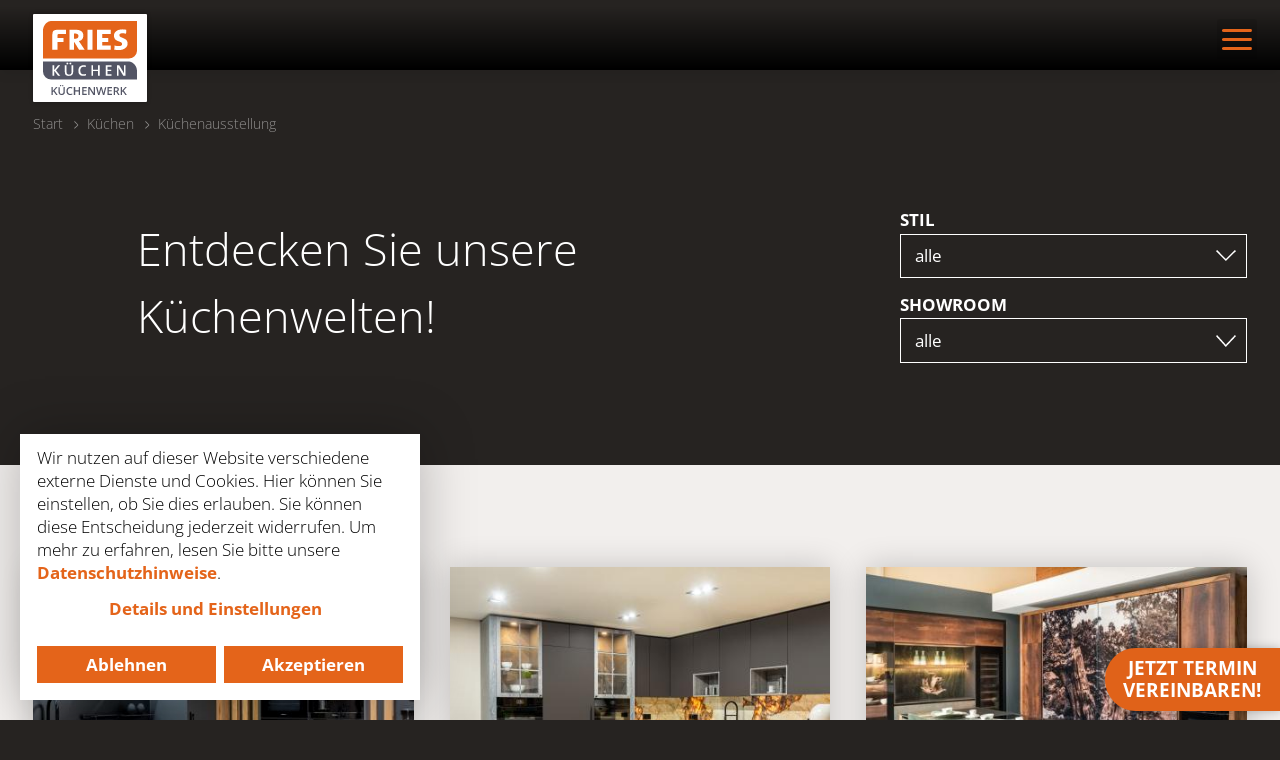

--- FILE ---
content_type: text/html; charset=UTF-8
request_url: https://www.frieskuechen.de/Kuechen/Kuechenausstellung/DE_index_3017.html
body_size: 4513
content:
<!doctype html>
<html class="no-js" lang="de">
<head>
<meta charset="utf-8">
<meta http-equiv="X-UA-Compatible" content="IE=edge,chrome=1">
<title>Fries Küchen</title><meta name="keywords" content="Küchen, Schreiner, Handwerk, Massivholz, Fenix, Landhausküchen, La Cornu"><meta name="description" content="Design trifft Handwerk - Ihr Küchenspezialist ">
            <meta name="copyright" content="Küchen Fries GmbH">
            <meta name="audience" content="All">
            <meta name="robots" content="index,follow">
            <meta name="revisit" content="After 10 days">
            
            <meta name="viewport" content="width=device-width, initial-scale=1.0">
            <meta name="format-detection" content="telephone=no">
            
            <link rel="shortcut icon" href="/fries/img-dsg/favicon.ico" type="image/x-icon"> 
            <link id="css_screen" media="screen" href="/fries/css/style.css" rel="stylesheet">
            <link id="css_screen_add" media="screen" href="/fries/css/style_add.css" rel="stylesheet">
            <link id="slimbox_screen" media="screen" href="/fries/slimbox/css/slimbox2.css" rel="stylesheet" >
            <!--[if IE]>       <meta http-equiv="imagetoolbar" content="no"><![endif]-->
            <!--[if lte IE 9]>     <link id="screen_ie9" href="/fries/css/ie9-styles.css" rel="stylesheet"><![endif]-->
            <link id="css_print"  media="print" href="/fries/css/print.css" rel="stylesheet">
            <script src="/fries/js/libs/modernizr-2.6.1.min.js"></script>
            
            <!-- Consent Manager & Co Start -->

            <link rel="stylesheet" type="text/css" href="/fries/klaro/klaro.css">
            <script defer type="application/javascript" src="/fries/klaro/klaro-config.js"></script>
            <script defer type="application/javascript" src="/fries/klaro/klaro-no-css.js" data-style-prefix="klaro"></script>
            
            <!-- Google Tag Manager -->
            <script type="text/plain" data-type="text/javascript" data-name="googleTagManager">(function(w,d,s,l,i){w[l]=w[l]||[];w[l].push({"gtm.start":
            new Date().getTime(),event:"gtm.js"});var f=d.getElementsByTagName(s)[0],
            j=d.createElement(s),dl=l!="dataLayer"?"&l="+l:"";j.async=true;j.src=
            "https://www.googletagmanager.com/gtm.js?id="+i+dl;f.parentNode.insertBefore(j,f);
            })(window,document,"script","dataLayer","GTM-P6KDL9MF")</script>
            <!-- End Google Tag Manager -->
            
            <!-- Consent Manager & Co  Ende -->


	  
</head>
<body id="b_referenzen" class="de  stretched"  >
  <!--###NOC###-->
<!--[if lte IE 9]><p class="browseralt">Ihr Webbrowser ist <em>veraltet</em> wodurch Darstellungs- und Sicherheitsprobleme auftreten können. <a href="http://browsehappy.com/">Bitte installieren Sie sich einen aktuellen Browser – hier finden Sie eine Auswahl.</a> <br>You are using an <em>outdated browser</em> which may cause security or display problems. <a href="http://browsehappy.com/">Please upgrade to a newer browser – here is a selection.</a></p><![endif]--> 

<div id="wrapper">

	<header id="site_header">
		<div class="inner">
			<a href="/DE_index_1000.html"><img id="logo" src="/fries/img-dsg/logo.svg" alt=""><span>Küchen Fries</span></a>
		</div>
	</header>



	<nav id="nav1">
		<div class="inner">
			<ul class="navlist" id="nav_main">
				<li id="n_suche">
					<span class="a-subst"><span>Suche</span></span>
					<div id="suche_inner" class="inner">
						<form id="suchform" name="suchform" method="GET" action="javascript:searcheM();">
							<label for="suchinput" id="for_suchinput" >Suchbegriff</label>
							<input name="suchinput" id="suchinput" type="text" class="form-control search-field" placeholder="Suche">
							<button id="suchbutton"><span>Suche</span></button>
						</form>
					</div>
					<script type="text/javascript">
					//<![CDATA[
					function searcheM() {
						var sucheingabe = $("#suchinput").val();
						if (sucheingabe.length > 2) {
							window.location.replace("/Suchen/DE_index_1002.html?sTINF="+sucheingabe);
						} else alert("Die Sucheingabe muss mindestens drei Zeichen beinhalten.");
					}
					//]]>
					</script>
				</li>
				
                		
		<li  id="n_home"  class=" "><a href="https://www.frieskuechen.de/DE_index_1000.html" ><span>Home</span></a>
		</li>
		<li  class=" "><a href="https://www.frieskuechen.de/Kuechenwerk/DE_index_3010.html" ><span>Küchenwerk</span></a>
			<ul class="ebene2">
			<li  class=" "><a href="https://www.frieskuechen.de/Kuechenwerk/Qualitaet-im-Handwerk/DE_index_3011.html" ><span>Qualität im Handwerk</span></a>
			</li>
			<li  class=" "><a href="https://www.frieskuechen.de/Kuechenwerk/Hersteller/DE_index_3012.html" ><span>Hersteller</span></a>
				<ul class="ebene3">
				<li  class=" "><a href="https://www.frieskuechen.de/Bora/DE_index_3012_3067.html"  target="_self" ><span>Bora</span></a>
				</li>
				<li  class=" "><a href="https://www.frieskuechen.de/Gaggenau/DE_index_3012_3113.html"  target="_self" ><span>Gaggenau</span></a>
				</li>
				<li  class=" "><a href="https://www.frieskuechen.de/La-Cornue/DE_index_3012_3070.html"  target="_self" ><span>La Cornue</span></a>
				</li>
				<li  class=" "><a href="https://www.frieskuechen.de/Miele/DE_index_3012_3072.html"  target="_self" ><span>Miele</span></a>
				</li>
				<li  class=" "><a href="https://www.frieskuechen.de/Fenix/DE_index_3012_3377.html"  target="_self" ><span>Fenix</span></a>
				</li>
				</ul>

				</li>
			<li  class=" "><a href="https://www.frieskuechen.de/Kuechenwerk/Handwerkspartner/DE_index_3026.html" ><span>Handwerkspartner</span></a>
			</li>
			</ul>

			</li>
		<li  class="aktiv  "><a href="https://www.frieskuechen.de/Kuechen/DE_index_3016.html" ><span>Küchen</span></a>
			<ul class="ebene2">
			<li  class="aktiv  "><a href="https://www.frieskuechen.de/Kuechen/Kuechenausstellung/DE_index_3017.html" ><span>Küchenausstellung</span></a>
			</li>
			<li  class=" "><a href="https://www.frieskuechen.de/Kuechen/Outdoor-Kuechen/DE_index_3049.html" ><span>Outdoor-Küchen</span></a>
			</li>
			<li  class=" "><a href="https://www.frieskuechen.de/Kuechen/Abverkauf/DE_index_3027.html" ><span>Abverkauf</span></a>
			</li>
			</ul>

			</li>
		<li  class=" "><a href="https://www.frieskuechen.de/Musterwohnung/DE_index_3030.html" ><span>Musterwohnung</span></a>
		</li>
		<li  class=" "><a href="https://www.frieskuechen.de/Referenzen/DE_index_3039.html" ><span>Referenzen</span></a>
			<ul class="ebene2">
			<li  class=" "><a href="https://www.frieskuechen.de/Referenzen/Projekte/DE_index_3028.html" ><span>Projekte</span></a>
			</li>
			<li  class=" "><a href="https://www.frieskuechen.de/Referenzen/Kundenstimmen/DE_index_3048.html" ><span>Kundenstimmen</span></a>
			</li>
			</ul>

			</li>
		<li  class=" "><a href="https://www.frieskuechen.de/News-und-Events/DE_index_3014.html" ><span>News & Events</span></a>
			<ul class="ebene2">
			<li  class=" "><a href="https://www.frieskuechen.de/News-und-Events/Aktuell/DE_index_3015.html" ><span>Aktuell</span></a>
			</li>
			<li  class=" "><a href="https://www.frieskuechen.de/News-und-Events/Termine-und-Events/DE_index_3018.html" ><span>Termine & Events</span></a>
			</li>
			<li  class=" "><a href="https://www.frieskuechen.de/News-und-Events/Schausonntage/DE_index_3033.html" ><span>Schausonntage</span></a>
			</li>
			</ul>

			</li>
		<li  class=" "><a href="https://www.frieskuechen.de/Kontakt/Grosswallstadt/DE_index_3021.html" ><span>Kontakt</span></a>
			<ul class="ebene2">
			<li  class=" "><a href="https://www.frieskuechen.de/Kontakt/Grosswallstadt/DE_index_3021.html" ><span>Großwallstadt</span></a>
			</li>
			<li  class=" "><a href="https://www.frieskuechen.de/Kontakt/Wertheim/DE_index_3020.html" ><span>Wertheim</span></a>
			</li>
			</ul>

			</li>
		<!-- ENDE -->
                
                </ul>
		</div>	
	</nav>
 
	<div id="breadcrumbs">
		<div class="inner">
			<p><span class="offscreen">Sie sind hier: </span><span><a href="/DE_index_1000.html">Start</a></span><span class="offscreen">, </span>
<span  class="breadcrumb-item" ><a href="https://www.frieskuechen.de/Kuechen/DE_index_3016.html" title="">Küchen</a></span><span class="offscreen">, </span>
<span  class="breadcrumb-item" ><a href="https://www.frieskuechen.de/Kuechen/Kuechenausstellung/DE_index_3017.html" title="">Küchenausstellung</a></span></p>
		</div>
	</div>



	<main id="content">
		<div class="section" id="sc_einleitung">    
			

			<div class="inner">
                <h1 id="main_hl">Entdecken Sie unsere K&uuml;chenwelten!</h1>

                <div class="filterblock"><form id="custom-filter" action="?run=1">		<div id="cfi_kriterium1" class="form_cnt">
							<label for="fi_kriterium1">Stil</label>
							<select id="fi_kriterium1"  name="fSti">
							<option selected>alle</option>
								<option  value = "3020">Designk&uuml;chen</option><option  value = "3022">Landhausk&uuml;chen</option><option  value = "3166">Fenix-K&uuml;chen</option>
							</select>
						</div>		<div id="cfi_kriterium2" class="form_cnt">
							<label for="fi_kriterium2">Showroom</label>
							<select id="fi_kriterium2"  name="fSho">
							<option selected>alle</option>
								<option  value = "3023">Gro&szlig;wallstadt</option><option  value = "3024">Wertheim</option>
							</select>
						</div><div id="cfi_reset" class="form_cnt"><button id="fi_reset" type="reset"><span>Filter zurücksetzen</span></button></div><div id="cfi_send" class="form_cnt"><button id="fi_send" type="send"><span>Aktualisieren</span></button></div></form></div>
	

			</div><!-- Ende .inner -->
		</div><!-- Ende .section -->

		<div class="section invers"><div class="inner"><div class="referenzenblock"><ul class="referenzenliste">
        
                     
                     <li>
							<a href="https://www.frieskuechen.de/Kuechen/Kuechenausstellung/DE_index_3017_3558.html?fSti=alle&amp;fSho=alle" target="_self"  >
							    <img src="https://www.frieskuechen.de/fries/img/Referenzen/Designkuechen/w424/4392-070a.jpg" alt=" "  />
								
								<p>Schwarze K&uuml;che mit Holzakzenten</p>
							</a>
					 </li>
                
        
                     
                     <li>
							<a href="https://www.frieskuechen.de/Kuechen/Kuechenausstellung/DE_index_3017_3556.html?fSti=alle&amp;fSho=alle" target="_self"  >
							    <img src="https://www.frieskuechen.de/fries/img/Referenzen/Designkuechen/w424/4392-029a.jpg" alt=" "  />
								
								<p>Fenix-K&uuml;che mit lichtdurchl&auml;ssigem Naturstein</p>
							</a>
					 </li>
                
        
                     
                     <li>
							<a href="https://www.frieskuechen.de/Kuechen/Kuechenausstellung/DE_index_3017_3410.html?fSti=alle&amp;fSho=alle" target="_self"  >
							    <img src="https://www.frieskuechen.de/fries/img/Referenzen/Designkuechen/w424/3808-12-HDR_001.jpg" alt=" "  />
								
								<p>Baumk&uuml;che</p>
							</a>
					 </li>
                
        
                     
                     <li>
							<a href="https://www.frieskuechen.de/Kuechen/Kuechenausstellung/DE_index_3017_3408.html?fSti=alle&amp;fSho=alle" target="_self"  >
							    <img src="https://www.frieskuechen.de/fries/img/Referenzen/w424/3808-01-HDR_001.jpg" alt=" "  />
								
								<p>Schwarz-wei&szlig;e K&uuml;che</p>
							</a>
					 </li>
                
        
                     
                     <li>
							<a href="https://www.frieskuechen.de/Kuechen/Kuechenausstellung/DE_index_3017_3169.html?fSti=alle&amp;fSho=alle" target="_self"  >
							    <img src="https://www.frieskuechen.de/fries/img/Referenzen/w424/3725-053.jpg" alt=" "  />
								
								<p>Retro Stahlfront</p>
							</a>
					 </li>
                
        
                     
                     <li>
							<a href="https://www.frieskuechen.de/Kuechen/Kuechenausstellung/DE_index_3017_3171.html?fSti=alle&amp;fSho=alle" target="_self"  >
							    <img src="https://www.frieskuechen.de/fries/img/Referenzen/w424/4392-039a.jpg" alt=" "  />
								
								<p>Moderne 3-Schicht-Holzk&uuml;che</p>
							</a>
					 </li>
                
        
                     
                     <li>
							<a href="https://www.frieskuechen.de/Kuechen/Kuechenausstellung/DE_index_3017_3173.html?fSti=alle&amp;fSho=alle" target="_self"  >
							    <img src="https://www.frieskuechen.de/fries/img/Referenzen/w424/3725-094.jpg" alt=" "  />
								
								<p>Matte Fenix M&ouml;belfront mit Eiche dunkel gebeizt</p>
							</a>
					 </li>
                
        
                     
                     <li>
							<a href="https://www.frieskuechen.de/Kuechen/Kuechenausstellung/DE_index_3017_3175.html?fSti=alle&amp;fSho=alle" target="_self"  >
							    <img src="https://www.frieskuechen.de/fries/img/Referenzen/w424/3725-026.jpg" alt=" "  />
								
								<p>Weiss gl&auml;nzend mit Fenix schwarz und R&auml;uchereiche</p>
							</a>
					 </li>
                
        
                     
                     <li>
							<a href="https://www.frieskuechen.de/Kuechen/Kuechenausstellung/DE_index_3017_3177.html?fSti=alle&amp;fSho=alle" target="_self"  >
							    <img src="https://www.frieskuechen.de/fries/img/Referenzen/w424/3725-002.jpg" alt=" "  />
								
								<p>Moderne K&uuml;che</p>
							</a>
					 </li>
                
        
                     
                     <li>
							<a href="https://www.frieskuechen.de/Kuechen/Kuechenausstellung/DE_index_3017_3179.html?fSti=alle&amp;fSho=alle" target="_self"  >
							    <img src="https://www.frieskuechen.de/fries/img/Referenzen/w424/3498-109-HDR_b.jpg" alt=" "  />
								
								<p>Romantische Landhausk&uuml;che</p>
							</a>
					 </li>
                
        
                     
                     <li>
							<a href="https://www.frieskuechen.de/Kuechen/Kuechenausstellung/DE_index_3017_3181.html?fSti=alle&amp;fSho=alle" target="_self"  >
							    <img src="https://www.frieskuechen.de/fries/img/Referenzen/w424/3425-102-HDRb.jpg" alt=" "  />
								
								<p>Matte Fenix M&ouml;belfront kombiniert mit Risseiche</p>
							</a>
					 </li>
                
        
                     
                     <li>
							<a href="https://www.frieskuechen.de/Kuechen/Kuechenausstellung/DE_index_3017_3183.html?fSti=alle&amp;fSho=alle" target="_self"  >
							    <img src="https://www.frieskuechen.de/fries/img/Referenzen/w424/3498-079-HDR_c.jpg" alt=" "  />
								
								<p>Cremewei&szlig;e Lackfront</p>
							</a>
					 </li>
                
        
                     
                     <li>
							<a href="https://www.frieskuechen.de/Kuechen/Kuechenausstellung/DE_index_3017_3185.html?fSti=alle&amp;fSho=alle" target="_self"  >
							    <img src="https://www.frieskuechen.de/fries/img/Referenzen/w424/3498-012-HDR_b.jpg" alt=" "  />
								
								<p>Matte Fenix-M&ouml;belfront </p>
							</a>
					 </li>
                
        
                     
                     <li>
							<a href="https://www.frieskuechen.de/Kuechen/Kuechenausstellung/DE_index_3017_3187.html?fSti=alle&amp;fSho=alle" target="_self"  >
							    <img src="https://www.frieskuechen.de/fries/img/Referenzen/w424/3350-015_b.jpg" alt=" "  />
								
								<p>Mattwei&szlig;e Glasfront mit Eiche-Altholz</p>
							</a>
					 </li>
                
        
                     
                     <li>
							<a href="https://www.frieskuechen.de/Kuechen/Kuechenausstellung/DE_index_3017_3189.html?fSti=alle&amp;fSho=alle" target="_self"  >
							    <img src="https://www.frieskuechen.de/fries/img/Referenzen/w424/3425-040-HDRb.jpg" alt=" "  />
								
								<p>Dunkle Holzfronten mit Granitblockinsel</p>
							</a>
					 </li>
                
        
                     
                     <li>
							<a href="https://www.frieskuechen.de/Kuechen/Kuechenausstellung/DE_index_3017_3191.html?fSti=alle&amp;fSho=alle" target="_self"  >
							    <img src="https://www.frieskuechen.de/fries/img/Referenzen/w424/3425-091-HDRb.jpg" alt=" "  />
								
								<p>Betonfront</p>
							</a>
					 </li>
                
        
                     
                     <li>
							<a href="https://www.frieskuechen.de/Kuechen/Kuechenausstellung/DE_index_3017_3193.html?fSti=alle&amp;fSho=alle" target="_self"  >
							    <img src="https://www.frieskuechen.de/fries/img/Referenzen/w424/3040-102b.jpg" alt=" "  />
								
								<p>Moderne Landhausk&uuml;che</p>
							</a>
					 </li>
                
        
                     
                     <li>
							<a href="https://www.frieskuechen.de/Kuechen/Kuechenausstellung/DE_index_3017_3195.html?fSti=alle&amp;fSho=alle" target="_self"  >
							    <img src="https://www.frieskuechen.de/fries/img/Referenzen/w424/3498-129-HDR_b.jpg" alt=" "  />
								
								<p>Zentrale La Cornue Kochinsel mit matter Fenix M&ouml;belfront</p>
							</a>
					 </li>
                
        
                     
                     <li>
							<a href="https://www.frieskuechen.de/Kuechen/Kuechenausstellung/DE_index_3017_3321.html?fSti=alle&amp;fSho=alle" target="_self"  >
							    <img src="https://www.frieskuechen.de/fries/img/Referenzen/Landhauskuechen/w424/3742-03-HDR.jpg" alt=" "  />
								
								<p>Wei&szlig;e Landhausk&uuml;che</p>
							</a>
					 </li>
                
        
                     
                     <li>
							<a href="https://www.frieskuechen.de/Kuechen/Kuechenausstellung/DE_index_3017_3083.html?fSti=alle&amp;fSho=alle" target="_self"  >
							    <img src="https://www.frieskuechen.de/fries/img/Referenzen/Designkuechen/w424/3040-062_001.jpg" alt=" "  />
								
								<p>Matte Fenix M&ouml;belfront mit K&uuml;cheninsel in Betonoptik</p>
							</a>
					 </li>
                
        
                     
                     <li>
							<a href="https://www.frieskuechen.de/Kuechen/Kuechenausstellung/DE_index_3017_3086.html?fSti=alle&amp;fSho=alle" target="_self"  >
							    <img src="https://www.frieskuechen.de/fries/img/Referenzen/Landhauskuechen/w424/2962-076_001.jpg" alt=" "  />
								
								<p>Landhausk&uuml;che</p>
							</a>
					 </li>
                </ul></div></div></div>

	</main><!-- Ende #content -->
                   
                    


	<footer id="site_footer">
		<div class="inner">
		    <nav id="footer_nav"><ul class="navlist" id="nav_footer"> 		
		<li  class=" "><a href="https://www.frieskuechen.de/AGB/DE_index_1128.html" ><span>AGB</span></a>
		</li>
		<li  class=" "><a href="https://www.frieskuechen.de/Impressum/DE_index_3034.html" ><span>Impressum</span></a>
		</li>
		<li  class=" "><a href="https://www.frieskuechen.de/Datenschutz/DE_index_3035.html" ><span>Datenschutz</span></a>
		</li>
		<!-- ENDE --></ul>	</nav>
		
			
			<div id="footer_text1"><h4>Ihre Ansprechpartner für Küchenplanungen</h4>

<p>Beratung und Verkauf: <a href="mailto:verkauf@frieskuechen.de">verkauf@frieskuechen.de</a><br />
Sachbearbeitung und Service: <a href="mailto:service@frieskuechen.de">service@frieskuechen.de</a></p>

<h4>Adresse</h4>

<p>Küchen Fries GmbH<br />
Grundtalring 42<br />
63868 Großwallstadt<br />
<a href="https://www.frieskuechen.de/Kontakt/Grosswallstadt/DE_index_3021.html">Anfahrt</a></p>

<p>Telefon: 06022 5065-0<br />
Telefax: 06022 5065-56</p>
</div>
			<div id="footer_text2"><h4>Terminvereinbarung</h4>

<p>Sie möchten einen Termin mit uns vereinbaren? Sehr gerne! Nennen Sie uns einfach Ihre Telefonnummer und wir werden uns umgehend bei Ihnen melden.</p>

<ul class="links">
	<li><a href="/Kontakt/Grosswallstadt/DE_index_3021.html">Termin in Großwallstadt vereinbaren</a></li>
	<li><a href="/Kontakt/Wertheim/DE_index_3020.html">Termin in Wertheim vereinbaren</a></li>
</ul>

<h4>Folgen Sie uns auf den Sozialen Medien</h4>
</div>

			
			<nav id="social_nav"><ul class="navlist" id="nav_social"><li id="n_facebook"><a href="https://de-de.facebook.com/frieskuechen/" target="_blank"  rel="noreferrer"   class="" ><span>Facebook</span></a></li><li id="n_youtube"><a href="https://www.youtube.com/user/frieskuechen/featuredins" target="_blank"  rel="noreferrer"   class="" ><span>YouTube</span></a></li><li id="n_instagram"><a href="https://www.instagram.com/frieskuechen/" target="_blank"  rel="noreferrer"   class="" ><span>Instagram</span></a></li><li id="n_houzz"><a href="https://www.houzz.de/hznb/experten/kuechenplanung/fries-kuechen-gmbh-pfvwde-pf~2116825312" target="_blank"  rel="noreferrer"   class="" ><span>>Houzz</span></a></li></nav></ul>


		</div>
	</footer>

</div><!-- END #wrapper -->


	
	<div id="extrabox"><h3 id="extrabox_button"><span>Öffnungszeiten</span></h3><div id="extrabox_inner">Gro&szlig;wallstadt<br />
MO-FR: 09:30 Uhr - 18:30 Uhr<br />
SA: 09:30 Uhr - 18:00 Uhr<br />
<a href="https://www.frieskuechen.de/Kontakt/Grosswallstadt/DE_index_3021.html">zur Anfahrt</a><br />
Wertheim<br />
MO-FR:&nbsp;10:00 Uhr - 18:30 Uhr<br />
SA: 10:00 Uhr - 18:00 Uhr<br />
<a href="https://www.frieskuechen.de/Kontakt/Wertheim/DE_index_3020.html">zur Anfahrt</a></div></div>


<!-- scripts -->
  <script src="/fries/js/libs/jquery-1.8.3.min.js"></script>
            

<script src="/fries/js/jquery.validate.pack.js"></script>
<script src="/fries/slimbox/js/slimbox2.js"></script>
<script src="/fries/js/script.js"></script>



<!-- ENDE scripts -->
  
  
        	            <script type="text/javascript">//<![CDATA[####RETURN####
        	                
           	            //]]></script>
           	            <!--##-######### SERVERZEIT: 0.4837851524353##########-## -->
            	    </body>
                </html>

--- FILE ---
content_type: text/css
request_url: https://www.frieskuechen.de/fries/css/style.css
body_size: 21734
content:
@charset "UTF-8";
/* CSS Document */

/************ Reset CSS nach Eric Meyer */
html, body, div, span, applet, object, iframe,
h1, h2, h3, h4, h5, h6, p, blockquote, pre,
a, abbr, acronym, address, big, cite, code,
del, dfn, em, font, img, ins, kbd, q, s, samp,
small, strike, strong, sub, sup, tt, var,
dl, dt, dd, ol, ul, li,
fieldset, form, label, legend,
table, caption, tbody, tfoot, thead, tr, th, td {
	margin: 0;
	padding: 0;
	border: 0;
	outline: 0;
	font-weight: inherit;
	font-style: inherit;
	font-size: 100%;
	font-family: inherit;
	vertical-align: baseline;
}
/* remember to define focus styles! */
:focus {
	outline: 0;
}
body {
/*	line-height: 1; */
	color: black;
	background: white;
}
ol, ul {
	list-style: none;
}
/* tables still need 'cellspacing="0"' in the markup */
table {
	border-collapse: separate;
	border-spacing: 0;
}
caption, th, td {
	text-align: left;
	font-weight: 300;
}
blockquote:before, blockquote:after,
q:before, q:after {
	content: "";
}
blockquote, q {
	quotes: "" "";
}


/***************************/

/* open-sans-300 - latin-ext_latin */
@font-face {
  font-family: 'Open Sans';
  font-style: normal;
  font-weight: 300;
  src: local(''),
       url('../fonts/open-sans-v29-latin-ext_latin-300.woff2') format('woff2'), /* Chrome 26+, Opera 23+, Firefox 39+ */
       url('../fonts/open-sans-v29-latin-ext_latin-300.woff') format('woff'); /* Chrome 6+, Firefox 3.6+, IE 9+, Safari 5.1+ */
}

/* open-sans-regular - latin-ext_latin */
@font-face {
  font-family: 'Open Sans';
  font-style: normal;
  font-weight: 400;
  src: local(''),
       url('../fonts/open-sans-v29-latin-ext_latin-regular.woff2') format('woff2'), /* Chrome 26+, Opera 23+, Firefox 39+ */
       url('../fonts/open-sans-v29-latin-ext_latin-regular.woff') format('woff'); /* Chrome 6+, Firefox 3.6+, IE 9+, Safari 5.1+ */
}

/* open-sans-700 - latin-ext_latin */
@font-face {
  font-family: 'Open Sans';
  font-style: normal;
  font-weight: 700;
  src: local(''),
       url('../fonts/open-sans-v29-latin-ext_latin-700.woff2') format('woff2'), /* Chrome 26+, Opera 23+, Firefox 39+ */
       url('../fonts/open-sans-v29-latin-ext_latin-700.woff') format('woff'); /* Chrome 6+, Firefox 3.6+, IE 9+, Safari 5.1+ */
}

/***************************/



html {
-webkit-text-size-adjust: 100%;
}

body { 
font-size: 106.25%; /* 17px */
line-height: 1.411764705882353em; /* 24px */
font-family: "Open Sans", Arial, Helvetica, sans-serif;
font-weight: 300;
color: #ffffff;
background: #262321;
overflow-y: scroll;
overflow-x: auto;
}

input, select, option, button, textarea{
font-family: "Open Sans", Arial, Helvetica, sans-serif;
}

h1,h2,h3,h4,h5,h6{
margin: 0 0 1em 0;
font-weight: 700; 
color: #ffffff;
}

p,ul,ol,label,address {
margin: 0 0 1.411764705882353em 0;
}

a,
a:link,
a:visited{
text-decoration: none;
color: #E4641A;
font-weight: 700;
}

a:hover{
text-decoration: none;
color: #ffffff;
background: #E4641A;
}

address {
font-style:normal;
font-size: inherit;
text-indent: 0;
}

h1{font-size: 264.7058823529412%; line-height: 1.5em; font-weight: 300; margin-bottom: 0.8em;}
h2{font-size: 205.8823529411765%; line-height: 1.371428571428571em; font-weight: 300; margin-bottom: 0.8em;}
h3{font-size: 111.7647058823529%; line-height: 1.263157894736842em; margin-bottom: 1em; margin-top: 2em; font-weight: 700; text-transform: uppercase;}
h3:first-child{margin-top: 0;}
h4{font-size: 205.8823529411765%; line-height: 1.371428571428571em; font-weight: 300; margin-bottom: 0.971428571428571em; margin-top: 0.971428571428571em; }
h4:first-child{margin-top: 0;}
h5{font-size: 100%; font-weight: 700; text-transform: uppercase; margin-bottom: 1.411764705882353em; margin-top: 2.823529411764706em;}
h5:first-child{margin-top: 0;}
h6{font-size: 100%; margin-bottom: 0;}
p{font-size: 100%;}

strong {
font-weight: 700; 
}

em{
font-style: italic;
}

small {
font-size: 0.736842105263158em;
}

sup {
font-size: 0.736842105263158em;

line-height: 0; 
position: relative; 
vertical-align: baseline; 
top: -0.5em; 
}

sub {
font-size: 0.736842105263158em;

line-height: 0; 
position: relative; 
vertical-align: baseline; 
bottom: -0.25em; 
}

hr{
height: 0;
padding: 0;
border: 0;
border-bottom: 1px solid #ffffff;
margin: 2.823529411764706em 0;
}

.txrev {
unicode-bidi: bidi-override;
direction: rtl;
}

.offscreen{
position: absolute;
left: -99999px;
}

.tab{
float:left;
display: inline;
width: 3.5em;
}

form ::-webkit-input-placeholder {
color: #ffffff;
font-weight: 300;
opacity: 0.75;
}
form :-moz-placeholder { /* Firefox 18- */
color: #ffffff;
font-weight: 300;
opacity: 0.75;
}
form ::-moz-placeholder {  /* Firefox 19+ */
color: #ffffff;
font-weight: 300;
opacity: 0.75;
}
form :-ms-input-placeholder {  
color: #ffffff;
font-weight: 300;
opacity: 0.75;
}

form select[value=""],
form select option[value=""]{
color: #ffffff;
font-weight: 300;
}



p.mehr a,
p.mehr a:link,
p.mehr a:visited,
a p.mehr,
ul.links a,
ul.links a:link,
ul.links a:visited{
color: #ffffff;
text-decoration: none;
background: transparent;
display: inline-block;
padding: 0.529411764705882em 1.2em 0.588235294117647em 1.2em;
font-size: 1em;
line-height: 1.411764705882353em;

font-weight: 300;
position: relative;
border: 1px solid #ffffff;
border-radius: 0px;

-moz-box-sizing: border-box;
-webkit-box-sizing: border-box;  
box-sizing: border-box;
}

.invers p.mehr a,
.invers p.mehr a:link,
.invers p.mehr a:visited,
.invers a p.mehr,
.invers ul.links a,
.invers ul.links a:link,
.invers ul.links a:visited{
border-color: #262321;
color: #262321;
}

p.mehr a:hover,
a:hover p.mehr,
ul.links a:hover{
color: #ffffff;
background-color: #E4641A;
border-color: transparent;
}

.invers p.mehr a:hover,
.invers a:hover p.mehr,
.invers ul.links a:hover{
color: #ffffff !important;
background-color: #E4641A;
border-color: transparent;
}

p.mehr a span.zusatz,
a p.mehr span.zusatz{
color: inherit;
border-left: 1px solid;
padding-left: 0.5em;
margin-left: 0.5em;
font-weight: 300;
white-space: nowrap;
}

.invers p.mehr a:hover span.zusatz,
.invers a:hover p.mehr span.zusatz{
color: #ffffff !important;
}

blockquote{
display: block;
padding-left: 3.5em;
position: relative;
}

blockquote::before{
content:"  ";
content: "”";
width: 1em;
height: 1em;
position: absolute;
left: 0;
top: 0;

color: #E4641A;
font-size: 4em;
line-height: 0.82em;
font-weight: 700;
}


.bild{

}

.bild img{
display: block;
width: 100%;
}

/***************************/

p.browseralt{
width: auto;
background: #aa0000;
color: #fff;
padding: 10px;
margin-top: 0px;
margin-bottom: 0px;

border-top: 2px solid #fff;
border-bottom: 2px solid #fff;

text-align: center;
}

p.browseralt a{
color: #fff !important;
text-decoration: underline !important;
}

#wrapper{
position: relative;
width: auto;
padding: 114px 0 0 0;

margin: 0 auto;


width: 100%;
overflow: hidden;
}


header{
/*overflow: hidden;*/
padding: 0px 0 0 0;
background: #201D1C;

background: -moz-linear-gradient(top, #262321 10%, #000000 100%);
background: -webkit-linear-gradient(top,  #262321 10%, #000000 100%);
background: linear-gradient(to bottom,  #262321 10%, #000000 100%);


position: relative;


position: fixed;
top: 0;
left: 0;
width: 100%;
z-index: 50;

}

header div.inner{
width: 1392px;  
height: 114px;
position: relative;
margin: 0 auto;

overflow: hidden;
}


header a,
header a:link,
header a:visited{

padding: 0;
margin: 0 1.436781609195402%;
/*
margin-top: 20px;
width: 116px;
*/
margin-top: 16px;
width: 104px;

float: left;
display: inline;
overflow: hidden;
text-decoration: none;
font-weight: 700;
}
header a:hover{
background: none !important;
}

header a span{
position: absolute;
left: -99999px;
}

header img#logo{
display: block;
width: 100%;
}

#menubutton{
display: none;
}



#nav1{
position: absolute;
margin: 0;
padding: 0 0 8px 0;
height: 1px; 
z-index: 60;
top: 0;
left: 0;
width: 100%;


position: fixed;

}




#nav1>.inner{
width: 1392px;  
height: auto;
padding: 0px 0 0 0;
margin: 0 auto;

/*overflow: hidden;*/
position: relative;

}



#nav1 ul.navlist{
/*overflow: hidden;*/
position: relative;

list-style: none;	
padding: 0px 0 0 0;
margin: 63px 1.436781609195402% 0 1.436781609195402%;
margin-left: 116px;
float: right;
display: inline;

font-size: 0.941176470588235em;
line-height: 2.352941176470588em;
}

#nav1 ul.navlist>li{
float: left;
display: inline;
padding-left: 1.5em;

}

#nav1 ul.navlist>li#n_home{
display: none;
}

#nav1 ul.navlist>li#n_home+li a{
padding-left: 0;
}

#nav1 ul.navlist>li#n_suche{
float: right;
display: inline-block;
padding-left: 0.5em;
}

#nav1 ul.navlist>li#n_suche>span.a-subst{
display: block;
font-size: 1em;
line-height: 2.5em;
color: #ffffff;
background: none;
padding: 4px 0px 7px 0;
width: 40px;
height: 40px;
/*background: rgba(255,255,255,0.2);*/
background-image: url('../img-dsg/IC_suche.svg');
background-size: auto 16px;
background-repeat: no-repeat;
background-position: center center;
}
#nav1 ul.navlist>li#n_suche>span.a-subst>span{
position: absolute;
left: -99999px;
}

#nav1 ul.navlist>li#n_suche #suche_inner{
display: none;

padding: 0px 0 0px 0;
margin: 0 1.436781609195402% 0 1.436781609195402%;
position: absolute;
top: 50px;
right: 0;
z-index: 60;


}

#n_suche form{
display: block;
font-weight: 300;
padding: 1em 0 1em 1em;
overflow: hidden;
white-space: nowrap;
margin: 0;
width: 300px;

}

#n_suche input{
font-size: 1em;
line-height: 2.352941176470588em;
width: 73%;
background: #ffffff;
border: 1px solid #ffffff;
padding: 0px 10px;
margin-left: 0px;
border-radius: 0px;
box-shadow: none !important;
/*margin: 5px 0 0 0;*/
overflow: hidden;
font-weight: 300;

-moz-box-sizing: border-box;  
-webkit-box-sizing: border-box;  
box-sizing: border-box;  

display: inline-block;
color: #000000;

/*appearance: none;*/
-moz-appearance: none;
-webkit-appearance: none;
}

#n_suche label{
position: absolute;
left: -99999px;
}

#n_suche button{
position: relative;
overflow: visible;
cursor: pointer;
color: #ffffff;
text-decoration: none;
background: transparent;
display: inline-block;
text-align: center;
padding: 0px 2px;
font-size: 1em;
line-height: 2.352941176470588em;

font-weight: 300;
position: relative;
border: 1px solid #ffffff;

-moz-box-sizing: border-box;
-webkit-box-sizing: border-box;  
box-sizing: border-box;

margin-left: 5px;
width: 25%;
float: right;
}
.no-touch #n_suche button:hover{
color: #ffffff;
background-color: #E4641A;
border-color: transparent;
}
#n_suche form  ::-webkit-input-placeholder {
color: #000000;
font-weight: 300;
opacity: 0.5;
}
#n_suche form  :-moz-placeholder { /* Firefox 18- */
color: #000000;
font-weight: 300;
opacity: 0.5;
}
#n_suche form ::-moz-placeholder {  /* Firefox 19+ */
color: #000000;
font-weight: 300;
opacity: 0.5;
}
#n_suche form  :-ms-input-placeholder {  
color: #000000;
font-weight: 300;
opacity: 0.5;
}



#nav1 ul.navlist>li span.mbutton{
display: none;
}

#nav1 ul.navlist li.fnav{
display: none;
}

#nav1 ul.navlist li a,
#nav1 ul.navlist li a:link,
#nav1 ul.navlist li a:visited{
display: block;
font-size: 1em;
line-height: 2.5em;
color: #ffffff;
background: none;
padding: 4px 0px;
text-decoration: none;
position: relative;
white-space: nowrap;
}

/* nur Links 1. Ebene */
#nav1 ul.navlist>li>a,
#nav1 ul.navlist>li>a:link,
#nav1 ul.navlist>li>a:visited{
padding: 4px 0px 7px 0;
text-transform: uppercase;
font-weight: 700;
}

#nav1 ul.navlist>li:hover>a::after,
#nav1 ul.navlist>li:hover>.a-subst::after{
content:"";
position: absolute;
border-bottom: 2px solid #E4641A;
left: -99999px;
right: -99999px;
top: 100%;
z-index: 70;
}


#nav1 ul.navlist li.aktiv>a,
#nav1 ul.navlist li.aktiv>a:link,
#nav1 ul.navlist li.aktiv>a:visited,
.no-touch #nav1 ul.navlist li.aktiv>a:hover{
color: #E4641A;
}

#nav1 ul.navlist>li.aktiv>a,
#nav1 ul.navlist>li.aktiv>a:link,
#nav1 ul.navlist>li.aktiv>a:visited,
.no-touch #nav1 ul.navlist>li.aktiv>a:hover{
color: #E4641A;
}

.no-touch #nav1 ul.navlist li a:hover{
color: #E4641A;
}
.no-touch #nav1 ul.navlist>li:hover>a{

}

#nav1 ul.navlist>li>ul{
display: none;

padding: 0px 0 50px 0;
margin: 0;
position: absolute;
top: 50px;
z-index: 60;

text-shadow: 0 0 4px rgba(38,35,33,1);
}

#nav1 ul.navlist>li>ul::before,
#nav1 ul.navlist>li#n_suche #suche_inner::before{
left: -99999px;
right: -99999px;
top: 1px;
height: 100%;

z-index: -1;
/*
border-top: 2px solid #E4641A;
*/
background: #262321;
background: rgba(38,35,33,1);
opacity: 0.85;

/*background: rgba(255,255,255,0.95);*/
content: "";
position: absolute;

box-shadow: 0 31px 30px rgba(0,0,0,0.2), 0 2px 15px rgba(0,0,0,0.2);
}

#nav1 ul.navlist>li>ul::after,
#nav1 ul.navlist>li#n_suche>#suche_inner::after{
content:"";
position: absolute;
bottom: 100%;
left: 2px;
border: 5px solid transparent;
border-bottom: 5px solid #E4641A;
margin-bottom: -1px;
}
#nav1 ul.navlist>li#n_suche>#suche_inner::after{
left: auto;
right: 4px;
}

.no-touch #nav1 ul.navlist>li:hover>ul,
#nav1 ul.navlist>li.opensub>ul,
.no-touch #nav1 ul.navlist>li#n_suche:hover>#suche_inner,
#nav1 ul.navlist>li#n_suche.opensub>#suche_inner{
display: block;
}
.no-touch #nav1 ul.navlist>li:hover>a{

}

#nav1 ul.navlist>li>ul li.aktiv>a,
#nav1 ul.navlist>li>ul li.aktiv>a:link,
#nav1 ul.navlist>li>ul li.aktiv>a:visited,
.no-touch #nav1 ul.navlist>li>ul li.aktiv>a:hover{

}

#nav1 ul.navlist>li>ul li{
float: none;
display: block;

padding: 0px 0px;

position: relative;
border-bottom: 1px solid rgba(255,255,255,0.3);
}

#nav1 ul.navlist>li>ul li:first-child{

}

#nav1 ul.navlist>li>ul.altern li{
/*
border: 1px solid #a00;
*/
}

#nav1 ul.navlist>li>ul li a,
#nav1 ul.navlist>li>ul li a:link,
#nav1 ul.navlist>li>ul li a:visited{
display: block;
padding-right: 50px;
min-width: 150px;
text-transform: uppercase;
font-weight: 300;
}
#nav1 ul.navlist>li>ul li:first-child>a{
/*
padding-top: 9px;
*/
}
#nav1 ul.navlist>li>ul>li:first-child>a/*,
#nav1 ul.navlist>li>ul>li:first-child>ul>li:first-child>a*/{
margin-top: 18px;
}

#nav1 ul.navlist>li>ul li a.has_menu:after{
content: "";
background: url('../img-dsg/IC_pfeil1_or_re.svg') no-repeat center center;
background-size: auto 20px;
width: 14px;
height: 20px;
position: absolute;
top: 15px;
right: 0;

display: none;
}

#nav1 ul.navlist>li>ul>li:first-child>a.has_menu:after{
/*top: 25px;*/
}

.no-touch #nav1 ul.navlist>li>ul li a:hover,
.no-touch #nav1 ul.navlist>li>ul li.aktiv>a:hover{

}

#nav1 ul.navlist>li>ul li.aktiv>a,
#nav1 ul.navlist>li>ul li.aktiv>a:link,
#nav1 ul.navlist>li>ul li.aktiv>a:visited,
.no-touch #nav1 ul.navlist>li>ul li.aktiv>a:hover{

}

.no-touch #nav1 ul.navlist>li>ul li:hover>a.has_menu:after/*,
#nav1 ul.navlist>li>ul li.aktiv>a.has_menu:after*/{
display: block;
}


#nav1 ul.navlist>li>ul ul{
display: none;
position: absolute;
left: 100%;
top: 0;

padding: 0px 20px 0px 20px;
margin: 0;
z-index: 60;

/*
min-width: 200px;
min-height: 100%;
*/

/*TEST*/
/*
position: relative;
float: right;
*/
}

/*
#nav1 ul.navlist>li>ul>li>ul::after{
left: 0;
right: -99999px;
top: 0;
height: 100%;

z-index: -1;
background: #f8f8f8;
content: "";
position: absolute;

box-shadow: 0 31px 30px rgba(0,0,0,0.5);
}
*/






.no-touch #nav1 ul.navlist>li>ul>li:hover>ul,
#nav1 ul.navlist>li>ul>li.opensub>ul{
display: block;
}

#nav1 ul.navlist>li>ul li ul li a,
#nav1 ul.navlist>li>ul li ul li a:link,
#nav1 ul.navlist>li>ul li ul li a:visited{
white-space: nowrap;
font-weight: 300;
text-transform: none;
padding-right: 0px;
min-width: 200px;
}

#nav1 ul.navlist>li>ul li:not(:first-child) ul li:first-child a{
border-top: 1px solid rgba(255,255,255,0.3);
margin-top: -1px;
}



.no-touch #nav1 ul.navlist>li>ul li ul li a:hover,
.no-touch #nav1 ul.navlist>li>ul li ul li.aktiv>a:hover{

}



#nav1 ul.navlist>li>ul.altern li ul{
left: auto;
right: 100%;
padding: 0px 20px 0px 20px;
}

#nav1 ul.navlist>li>ul.altern li ul li a,
#nav1 ul.navlist>li>ul.altern li ul li a:link,
#nav1 ul.navlist>li>ul.altern li ul li a:visited{
/*
padding-left: 10px;
padding-right: 100px;
*/
}

#nav1 ul.navlist>li>ul.altern li a.has_menu:after{
background: url('../img-dsg/IC_pfeil1_or_li.svg') no-repeat center center;
}





#nav1 .abdecker{
position: fixed;
top: 140px;
left: 0;
width: 100%;
bottom: 100%;
z-index: -1;
background: rgba(27,39,65,0.7);
display: block;
opacity: 0;
transition: opacity 0.5s;

transition: opacity 0.25s, bottom 0.25s 0.25s;
}

#nav1 ul#nav_main.abdecker_aktiv:hover+.abdecker{
display: block;
bottom: 0;
opacity: 1;
transition: opacity 0.25s, bottom 0s;

}




#breadcrumbs{
overflow: hidden;
clear: both;
padding: 0 0 0 0;
/*min-height: 66px;*/
}

#breadcrumbs>.inner{
position: relative;
border: 0;
overflow: hidden;
width: 1392px; 
margin: 0 auto;
padding: 10px 0 10px 0;
}

#breadcrumbs p{
font-size: 0.823529411764706em;
line-height: 1.357142857142857em;
padding: 0 1.436781609195402% 0 1.436781609195402%;
margin: 0;


}

#breadcrumbs p>span,
#breadcrumbs p>span a,
#breadcrumbs p>span a:link,
#breadcrumbs p>span a:visited{
color: #ffffff;
font-weight: 300;
text-decoration: none;

opacity: 0.7;
}

#breadcrumbs p>span a:hover{
color: #ffffff;
text-decoration: none;
background: none;

opacity: 1;
}

#breadcrumbs p>span{
margin-right: 7px;
padding-left: 13px;
display: inline-block;
position: relative;
}
#breadcrumbs p>span.offscreen{
position: absolute;
}

#breadcrumbs p>span:after{
content: ">";
font-size: 1.2em;
font-weight: 400;
opacity: 0.7;
margin-top: 0em;
margin-right: 0;
position: absolute;
left: -3px;
top: 1px;

    -ms-transform: scale(0.5,1); /* IE 9 */
    -webkit-transform: scale(0.5,1); /* Chrome, Safari, Opera */
    transform: scale(0.5,1);
	
color: inherit;
}
#breadcrumbs p:first-line{

}

#breadcrumbs p span.offscreen:first-child+span{
padding-left: 0;
background: none;
}
#breadcrumbs p span.offscreen:first-child+span:after{
display: none;
}

#breadcrumbs p span:last-child a:hover{
color: #ffffff;
background: none;
cursor: default;
opacity: 0.7;
}



#content{
/*overflow: hidden;*/
clear: both;
padding: 0 0 0 0;

min-height: 500px;
}

#content>.section{
clear: both;
position: relative;
border: 0;
overflow: hidden;
width: auto;
padding: 0 0;
}

#content>.section.sc_bild{
z-index: 1;
overflow: visible;
}
#content>.section.sc_bild>img{
display: block;
width: 100%;
max-height: 500px;
object-fit: cover;
object-position: center top;
position: relative;
}

#content>.section#sc_einleitung{

}

#content>.section.invers{
background: #F2EFED;
}
#content>.section.invers+.section.invers>.inner{
padding-top: 2em;
}
#content>.section.invers *:not(a){
color: #262321;
}


#b_home #content>.section#sc_aktuellhome{

}



#content>.section>.inner{
position: relative;
border: 0;
/*overflow: hidden;*/
width: 1392px; 
min-height: 70px;
margin: 0 auto;
padding: 4.210526315789474em 0;
}

#content>.section>.inner::after{
content: "";
float: none;
clear: both;
display: block;
}

#content>.section>.inner>:last-child{
margin-bottom: 0 !important;
}

#content>.section#sc_einleitung{
overflow: visible;
}

#content>.section#sc_einleitung>.inner{

}

#content>.section#sc_einleitung>.inner>#einleitungstext{
/*min-height: 320px;*/
margin-bottom: 0;
}

#content>.section#sc_einleitung>.inner>#einleitungsbild{
margin-bottom: 0;
position: relative;
overflow: visible;
margin: 0px 0 -12% 0;

position: absolute;
z-index: 10;
bottom: 0;
right: 0;
}

#content>.section#sc_einleitung>.inner>#einleitungsbild>img{
display: block;
width: 94.28571428571429%;
padding-left: 5.71428571428571%;
}


#content>.section#sc_einleitung+.section>.inner{

}

#content>.section>.inner>h2{
margin: 0 1.436781609195402% 1.5em 1.436781609195402%;
margin: 0 9.770114942528736% 1.5em 9.770114942528736%;
position: relative;
}

#content>.section>.inner>h3{
margin-bottom: 1.5em;
position: relative;
}

#content ol, #content ul{
}

#content ul{
list-style-position: outside;
list-style-type: disc;
margin-top: 0.705882352941176em;
margin-bottom: 0.705882352941176em;
overflow:hidden;
}

#content ol{
list-style-position: outside;
list-style-type: decimal;
}

#content ul li,
#content ol li{
margin-left: 1.3em;
margin-bottom: 0.705882352941176em;
}

#content ul li::marker{color: #E4641A;}

#content ul li{
}

#content ul>li>ul,
#content ol>li>ul{
list-style-type: circle;
margin-top: 0.705882352941176em;
}


footer{
position: relative;
color: #ffffff;
overflow: hidden;

background: -moz-linear-gradient(top,  rgba(0,0,0,0.65) 0px, rgba(0,0,0,0) 100px);
background: -webkit-linear-gradient(top,  rgba(0,0,0,0.65) 0px,rgba(0,0,0,0) 100px);
background: linear-gradient(to bottom,  rgba(0,0,0,0.65) 0px,rgba(0,0,0,0) 100px);

}

footer .inner{
position: relative;
width: 1392px;
margin: 0px auto;
min-height: 140px;
padding: 30px 0 50px 0;
overflow: hidden;
}

footer .inner>nav#footer_nav{
margin: 0em 1.436781609195402%;
overflow: hidden;
padding-bottom: 3em;

font-size: 0.941176470588235em;
line-height: 2.352941176470588em;
}

footer .inner>#footer_text1{
position: relative;

color: #ffffff;
width: 47.126436781609195%;
margin: 0 1.436781609195402%;
padding: 0px;

float: left;
display: inline;

clear: both;
}

footer .inner>#footer_text2{
position: relative;

color: #ffffff;
width: 47.126436781609195%;
margin: 0 1.436781609195402%;
padding: 0px;

float: right;
display: inline;
}
html.termin_button_clicked footer .inner>#footer_text2 ul.links>li{
overflow: visible;
}
html.termin_button_clicked footer .inner>#footer_text2 ul.links:not(:has(li>a:hover))>li>a{
animation: lightup 2s infinite ease-in-out;
}
html.termin_button_clicked footer .inner>#footer_text2 ul.links>li:nth-child(2n)>a:not(:hover){
animation-delay: 1s;
}

@keyframes lightup {
  0% { 
  box-shadow: 0px 0px 0.5em rgba(228, 100, 26, 0);
  background: rgba(228, 100, 26, 0);
  text-shadow: 0px 0px 0.1em rgba(255, 255, 255, 0);
  }
  35% { 
  box-shadow: 0px 0px 0.5em rgba(228, 100, 26, 1);
  background: rgba(228, 100, 26, 0.75);
  text-shadow: 0px 0px 0.1em rgba(255, 255, 255, 1);
  }
}


footer h4{
font-size: 1em;
line-height: 1.411764705882353em;
text-transform: none;
font-weight: 700;
margin-top: 2.823529411764706em;
}
footer h4:first-child{
margin-top: 0;
}

footer ul.navlist{
overflow: hidden;
float: right;
margin-bottom: 1em;
}

footer ul.navlist>li{
float: left;
display: inline;
margin-left: 1.5em;

}
/*
footer ul.navlist li.off{
display: none;
}
*/
footer ul.navlist li a,
footer ul.navlist li a:link,
footer ul.navlist li a:visited{
display: block;
font-size: 1em;
line-height: 2em;
color: #ffffff;
background-color: transparent;
padding: 15px 0px;
text-transform: uppercase;
text-decoration: none;
font-weight: 700;
position: relative;
white-space: nowrap;
}
.no-touch footer ul.navlist li a:hover{
color: #E4641A;
}
footer ul.navlist li.aktiv a,
footer ul.navlist li.aktiv a:link,
footer ul.navlist li.aktiv a:visited{
color: #E4641A;
}
footer ul.navlist li a span{

}

footer ul.navlist li:first-child a span{
padding-left: 0;
border-left: 0;
}



footer #social_nav{
position: relative;

color: #ffffff;
width: 47.126436781609195%;
margin: 0 1.436781609195402%;
padding: 0px;

float: right;
display: inline;

overflow: hidden;
}

footer ul#nav_social_hl{
clear: both;
float: right;
}

footer ul#nav_social{
list-style: none;
margin: 0px 0 0px 0;
float: none;
display: block;

width: auto;
min-height: 32px;
}

footer ul#nav_social li{

float: left;
display: inline;
width: auto;
margin: 0 0.5em 0.5em 0;
}

footer ul#nav_social li a{
display: block;
width: 40px;
height: 40px;
font-size: 0.3em;
line-height: 40px;
padding: 0;

border: 0;
/*
border-radius: 4px;
*/
text-align: center;
overflow: hidden;
/**/
background-color: transparent;

background-repeat: no-repeat;
background-position: center center;
background-size: 100% 100%;
}

footer ul#nav_social li#n_facebook a{background-image: url('../img-dsg/si_facebook.svg');}
footer ul#nav_social li#n_twitter a{background-image: url('../img-dsg/si_twitter.svg');}
footer ul#nav_social li#n_youtube a{background-image: url('../img-dsg/si_youtube.svg');}
footer ul#nav_social li#n_xing a{background-image: url('../img-dsg/si_xing.svg');}
footer ul#nav_social li#n_linkedin a{background-image: url('../img-dsg/si_linkedin.svg');}
footer ul#nav_social li#n_instagram a{background-image: url('../img-dsg/si_instagram.svg');}

footer ul#nav_social li#n_pinterest a{background-image: url('../img-dsg/si_pinterest.svg');}
footer ul#nav_social li#n_houzz a{background-image: url('../img-dsg/si_houzz.svg');}

.no-touch footer ul#nav_social li a:hover{
background-color: #ffffff !important;
}

footer ul#nav_social li a span{
/**/
position: absolute;
left: -99999px;
color: #ffffff;
}



#extrabox{
/**/
display: none !important;


position: fixed;
left: 100%;
z-index: 40;

top: 120px;

-moz-box-sizing: border-box;
-webkit-box-sizing: border-box;  
box-sizing: border-box;

color: #262321;
}

#extrabox.open{

}

#extrabox #extrabox_button{
position: absolute;
right: 100%;
top: 0;
z-index: 100;
width: auto;
height: 48px;

font-size: 1em;
line-height: 48px;
font-weight: 400;
text-transform: none;

padding: 0 10px;
border: 1px solid #F3F0EE;
background: #262321;
color: #F2F3F5;
background-size: 29px auto;
box-shadow: 0 0 10px rgba(0,0,0,0.25);
margin: 0 0 0 0;
cursor: pointer;

transform-origin: right bottom;
transform: rotate(-90deg) translateX(50px);
}

#extrabox #extrabox_button:hover{

}

#extrabox #extrabox_button>span{


}

.no-touch #extrabox #extrabox_button:hover{

}

#extrabox #extrabox_inner{
max-width: 270px;
width: 80%;
width: calc( 90vw - 70px );
background: #ffffff;
box-shadow: 0 0 10px rgba(0,0,0,0.5);
transition: 400ms;
box-sizing: border-box;
padding: 15px;
opacity: 0;
}

#extrabox #extrabox_inner::after{
content:"";
position: absolute;
top: 10px;
left: 100%;
border: 15px solid transparent;
border-left: 12px solid #ffffff;
}

#extrabox.open #extrabox_inner{
transform: translateX(-100%);
transform: translateX( calc( -100% - 70px ) );
box-shadow: 0 0 10px rgba(0,0,0,0.25);
opacity: 1;
}

#extrabox h4{
font-size: 1em;
line-height: 1.315789473684211em;
margin: 0;
color: #262321;
font-weight: 700;
}

#extrabox p{
font-size: 1em;
line-height: 1.315789473684211em;
margin: 0 0 1.315789473684211em 0;
color: #262321;
}

#extrabox_inner>:last-child{
margin-bottom: 0;
}






/* Allgemeine Styles */

#main_hl{
clear: both;
/*
display: inline-block;
*/
position: relative;
margin: 0 9.770114942528736% 1em 9.770114942528736%;

width: 55.459770114942529%;

}
#main_hl>span.datum{
/**/
position: absolute;
bottom: 100%;
left: 0;
margin: 0 0 0em 0;
font-size: 0.533333333333333em;
line-height: 1.6em;
font-weight: 300;
color: #ffffff;
}

.section#sc_main>.inner>h2{
clear: both;
margin: 0 9.770114942528736% 1em 9.770114942528736%;
}

.section>.inner>h3{
clear: both;
margin: 0 9.770114942528736% 10px 9.770114942528736%;
}

.textblock{
clear: both;
margin: 0 9.770114942528736% 5em 9.770114942528736%;
}

.textblock.columns{
    -webkit-column-count: 2; 
    -moz-column-count: 2;
    column-count: 2;

	-webkit-column-gap: 40px;
    -moz-column-gap: 40px;
    column-gap: 40px;

	/*
	-webkit-column-gap: 2.678571428571429%;
    -moz-column-gap: 2.678571428571429%;
    column-gap: 2.678571428571429%;
	*/

}

.textblock>:last-child{
margin-bottom: 0;
}

.textblock .bild{

}

.textblock .bild,
.textblock .vid_yt{
float: right;
display: inline-block;
width: 37.857142857142857%;
margin: 0 0 4px 3.571428571428571%;

box-shadow: 0 0 30px rgba(0,0,0,0.6);
}
.invers .textblock .bild,
.invers .textblock .vid_yt{
box-shadow: 0 0 30px rgba(0,0,0,0.2);
}

div.vid_yt .ytplayer{
padding-bottom: 56.25%;
height: 0;
position: relative;

background: #000;
}

div.vid_yt .ytplayer p.no_consent {
font-size: 1em;
line-height: 1.2em;
padding: 2em;
padding-bottom: 0;
text-align: center;
margin: 0;
}

div.vid_yt .ytplayer>iframe{
position: absolute;
top: 0;
left: 0;
right: 0;
bottom: 0;
width: 100%;
height: 100%;
}

p.legende{
position: relative;
font-size: 0.823529411764706em;
line-height: 1.2em;
font-weight: 300;
margin: 0.4em 0 0 0;
}


.zusatzblock{
clear: both;
margin: 5em 0 0 0; 

display: flex;
flex-direction: row;
align-items: stretch;
}

.zusatzblock:first-child{
margin-top: 0;
}

.zusatzblock>div{
width: 47.126436781609195%;
margin: 0 1.436781609195402%; 
margin-bottom: 2em;
box-shadow: 0 0 30px rgba(0,0,0,0.6);

float: left;
display: inline-block;
position: relative;

box-sizing: border-box;

padding: 2.873563218390805%;
}

.section.invers .zusatzblock>div{
/*
background: #E6E2DF;
background: #ffffff;
*/
background: rgba(255,255,255,0.1);

box-shadow: 0 0 30px rgba(0,0,0,0.2);
}

.zusatzblock>div>div.vid_yt,
.zusatzblock>div>div.iframe_cnt{
margin: -6.944444444444444%;
margin-bottom: 2em;
}
.zusatzblock>div>div.iframe_cnt>iframe{
display: block;
width: 100%;
height: auto;
aspect-ratio: 16/9;
}
.section.invers .zusatzblock>div>div.vid_yt .ytplayer {
background: #ccc7c3;
}

.linkblock{

margin: 2.5em 9.770114942528736% 5em 9.770114942528736%;
}
.textblock + .linkblock{
/*margin-top: -2.5em;*/
}

ul.links{
list-style: none;
}
ul.links>li{
margin: 0 0 1em 0;
}
ul.links>li>a{
min-width: 350px;
}

#intro_vid{
position: relative;
overflow: hidden;
}

#intro_vid video#intro_video{
position: relative;
width: 100%;
/**/
height: 100vh;
max-height: 690px;

overflow: hidden;

object-fit: cover;
object-position: center top;
object-position: center center;

background: #464442;
background: -moz-linear-gradient(top, #464442 0%, #161413 100%);
background: -webkit-linear-gradient(top,  #464442 0%, #161413 100%);
background: linear-gradient(to bottom,  #464442 0%, #161413 100%);
}


#slideshow{
position: relative;
/*
padding-bottom: 41.818181818181818%;
height: 0;
*/

height: 100vh;
max-height: 690px;
overflow: hidden;

  -webkit-user-select: none;
     -moz-user-select: -moz-none;
      -ms-user-select: none;
          user-select: none;
}

#slideshow .slidebox{
position: absolute;
top: 0;
left: 0;
right: 0;
width: 100%;
bottom: 0;
z-index: 0;

background: #000000;
overflow: hidden;
}

#slideshow .slidebox>.sb_inner{
width: 1392px;
height: 100%;
margin: 0 auto;
position: relative;
}

#slideshow .slidebox .bild{
position: absolute;
top: 0;
left: 0;
width: 100%;
height: 100%;
bottom: 0;
margin: 0;

overflow: hidden;
}

#slideshow .slidebox .bild img{
width: 100%;
height: 100%;
/**/
object-fit: cover;
object-position: center center;

transform: scale(1.0,1.0);
}
#slideshow .slidebox.obersteebene .bild img{

animation-name: burns1; 
animation-duration: 3s; 
animation-iteration-count: 1;
/*animation-fill-mode: forwards;*/
animation-timing-function: ease-in-out;
animation-timing-function: ease-out;
}

@keyframes burns1 {
    0% { 
		transform: scale(1.1,1.1);
	}
    100% { 
		transform: scale(1.0,1.0);
	}
}


#slideshow .slidebox .text{
position: absolute;
z-index: 8;
right: 0;
bottom: 0;

margin: 0 1.436781609195402%;
width: 38.793103448275862%;

height: 100%;
display: flex;
flex-direction: column;
justify-content: center;
box-sizing: border-box;

color: #ffffff;


/**/

justify-content: flex-end;
margin-bottom: 54px;
margin-bottom: 10%;
/*
mix-blend-mode: hard-light;
*/
}


#slideshow .slidebox.altern .text{

}


#slideshow .slidebox .text>a,
#slideshow .slidebox .text>.a-subst{
display: block;
width: 100%;
min-height: 200px;
position: relative;
text-decoration: none;
color: #ffffff;

padding: 7.407407407407407%;
box-sizing: border-box;

background: rgba(38,35,33,0.9);

/**/
background: rgba(38,35,33,0.75);
text-shadow: 0 0 4px rgba(38,35,33,1);

}

.no-touch #slideshow .slidebox .text>a:hover{
background: rgba(38,35,33,1);
}

#slideshow .slidebox .text>a::after{
content:"";
position: absolute;
right: 0;
bottom: 0;
width: 43px;
height: 43px;
line-height: 43px;
text-align: center;
border: 1px solid #ffffff;
margin: 7.407407407407407%;
background: url('../img-dsg/IC_pfeil1_ws_re.svg') no-repeat 55% center;
background-size: auto 20px;
}
.no-touch #slideshow .slidebox .text>a:hover::after{
background-color: #E4641A;
color: #ffffff;
border-color: transparent;
}

#slideshow .slidebox .text h2{
font-size: 205.8823529411765%; 
line-height: 1.352941176470588em;
font-weight: 300; 
margin-bottom: 0.5em;
}

#slideshow .slidebox .text p{
font-size: 1em;
line-height: 1.352941176470588em;
font-weight: 700;
margin: 0;
color: #ffffff;
}

#slideshow .slidebox .text>a p{
padding-right: 50px;
}

#slideshow div.slidebox.obersteebene {
z-index: 3;
}

#slideshow div.slidebox.mittlereebene {
z-index: 2;
}

#slideshow-seitenanzeige{
position: absolute;
bottom: 0;
right: 50%;
transform: translateX(50%);
margin: 0 0 20px 0;

z-index: 20;

text-align: center;
line-height: 1px;

}

#slideshow-seitenanzeige span{
display: inline-block;
height: 8px;
width: 8px;
border: 2px solid #ffffff;
border-radius: 50%;
overflow: hidden;
font-size: 1px;
line-height: 0;
background: transparent;

margin: 0 6px;

position: relative;
transition: 0.5s;

box-shadow: 0 0 1px rgba(0,0,0,0.5);
}

#slideshow-seitenanzeige span.aktiv{
background: #ffffff;
cursor: default;
box-shadow: 0 0 3px rgba(0,0,0,0.1);
}


#slideshow-buttons{
margin: 0;
overflow: visible;

position: absolute;
bottom: 0;
left: 0;
right: 0;

z-index: 10;
width: 100%;
max-width: 1392px;
height: 100%;
margin: 0 auto;
/**/
pointer-events: none;

}
.no-touch #slideshow-buttons{
/*display: none;*/
}
.touch #slideshow-buttons{
/*display: none !important;*/
}
#slideshow-buttons>div{
position: absolute;
bottom: 2px;
margin: 0 1em;
z-index: 10;
width: 50px;
height: 50px;

border-radius: 0px;
cursor: pointer;
pointer-events: auto;

background-position: center center;
background-repeat: no-repeat;

background-size: auto 25px;
filter: drop-shadow(0 0 3px rgba(0,0,0,0.4));
}
#slideshow-buttons>div>span{
position: absolute;
left: -99999px;
}
#slideshow-buttons>div#slider-bt-next{
right: 0;
background-image: url('../img-dsg/IC_pfeil1_ws_re.svg');
}
#slideshow-buttons>div#slider-bt-prev{
right: auto;
left: 0;
background-image: url('../img-dsg/IC_pfeil1_ws_li.svg');
}



.galerieblock{

}

#content ul.galerieliste{
list-style: none;
overflow: visible;
}

#content ul.galerieliste li{
width: 22.126436781609195%;

padding: 0;
margin: 1.436781609195402%; 

float: left;
display: inline-block;

box-shadow: 0 0 30px rgba(0,0,0,0.6);
}

#content .invers ul.galerieliste li{
box-shadow: 0 0 30px rgba(0,0,0,0.2);
}

#content ul.galerieliste li:nth-child(4n-3){
clear: left;
}

#content ul.galerieliste li>a{
display: block;
width: 100%;
height: 0;
padding-bottom: 100%;
overflow: hidden;
position: relative;

text-decoration: none;
}

#content ul.galerieliste li>a:hover{

}

.no-touch #content ul.galerieliste li>a:hover::after,
.touch #content ul.galerieliste li>a::after{
content:"";
width: 45px;
height: 45px;
background-color: #E4641A;
position: absolute;
z-index: 1;
left: 50%;
top: 50%;
transform: translate(-50%, -50%);

content:"+";
color: #ffffff;
font-size: 2em;
line-height: 45px;
font-weight: 300;
text-align: center;
}

.touch #content ul.galerieliste li>a::after{
transform: none;
left: auto;
top: auto;
right: 10px;
bottom: 10px;
text-shadow: 0 0 2px rgba(0,0,0,0.5);
background-color: rgba(0,0,0,0.3);
border: 1px solid #ffffff;
box-sizing: border-box;
}

#content ul.galerieliste li>a>img{
display: block;
width: 100%;

position: absolute;
height: 100%;
object-fit: cover;

}

.no-touch #content ul.galerieliste li>a:hover img{
filter: grayscale(1) brightness(1.2);
mix-blend-mode: multiply;
}




.bildstreifen{
clear: both;
width: auto;
margin: 0 0;
position: relative;

  -webkit-user-select: none;
     -moz-user-select: -moz-none;
      -ms-user-select: none;
          user-select: none;
}

.bildstreifen:first-child{
margin-top: 80px;
}

.bildstreifen:last-child{
margin-bottom: 50px;
}

.bildstreifen_contents{
width: auto;
margin: 0;
overflow: hidden;
/* 
overflow-x: scroll;
*/
position: relative;
padding-bottom: 0px;
}

.touch .bildstreifen.aktiv .bildstreifen_contents{
overflow-x: scroll;
-webkit-overflow-scrolling: touch;
}
/*
.touch .bildstreifen_contents::-webkit-scrollbar {
display: none !important;
opacity: 0;
}
*/
#content .bildstreifen ul{
width: 5000px;
height: 450px;
padding-bottom: 30px;
list-style: none;
overflow: visible;
margin: 0;
}

#content .bildstreifen.aktiv ul.dragable{
cursor: default;

cursor: -webkit-grab; 
cursor: -moz-grab;
cursor: grab;
}
#content .bildstreifen.aktiv ul.dragging{
cursor: ew-resize;

cursor: -webkit-grabbing; 
cursor: -moz-grabbing;
cursor: grabbing;
}

#content .bildstreifen ul li{
/*
padding-left: 10px;
*/
margin: 0 !important;
float: left;
display: inline;
width: auto;
height: 100%;
list-style-image: none !important;
}

#content .bildstreifen ul li .bild{
padding: 0 0 0 20px;
background: none;
position: relative;

height: 100%;

width: auto;
float: left;
display: inline;
margin: 0;

font-size: 19px;
line-height: 1.21052631578947em;
}

#content .bildstreifen ul li .bild img{
-moz-border-radius: 0;
-webkit-border-radius: 0;
border-radius: 0;
position: relative;
/**/
width: auto;
/*height: 100%;*/

float: left;
display: inline;


}

#content .bildstreifen ul li:first-child .bild{
padding-left: 0px;
}

.bildstreifen_controls{
visibility: hidden;
}

.bildstreifen.aktiv .bildstreifen_controls{
visibility: visible;
position: absolute;
top: 0;
left: 0;
width: 100%;
}
.bildstreifen_controls span{
position: absolute;
width: 43px;
height: 43px;
border: 1px solid #ffffff;

cursor: pointer;
top: 202px;
background: #262321 no-repeat center center;

box-shadow: 0 0 10px rgba(255,255,255,0.5);
box-shadow: 0 0 10px rgba(0,0,0,0.3);
}
.bildstreifen_controls span.dis{
opacity: 0.4;
/*background-color: transparent !important;*/
cursor: default;
/*
display: none;
*/
}
.bildstreifen_controls span.bildstreifen_back{

}
.bildstreifen_controls span.bildstreifen_more{

}

.bildstreifen:hover .bildstreifen_controls span.bildstreifen_back,
.touch .bildstreifen_controls span.bildstreifen_back,
.bildstreifen_controls span.bildstreifen_back{
left: 20px;

background-image: url('../img-dsg/IC_pfeil1_ws_li.svg');
}

.bildstreifen:hover .bildstreifen_controls span.bildstreifen_more,
.touch .bildstreifen_controls span.bildstreifen_more,
.bildstreifen_controls span.bildstreifen_more{
right: 20px;

background-image: url('../img-dsg/IC_pfeil1_ws_re.svg');

}

.bildstreifen_controls span span{
position: absolute;
left: -99999px;
}

.bildstreifen_position{
visibility: hidden;
display: none;

padding: 0 ;
}

.bildstreifen.aktiv .bildstreifen_position{
visibility: visible;
/*
position: absolute;
*/
position: relative;
bottom: 0px;
left: 0;
width: 100%;
padding-top: 0px;

margin: 0 auto;
}
.no-touch .bildstreifen_position{
display: block;

max-width: 1352px;
margin: 0 auto;
}

.bildstreifen_position div.bar{
margin: 0;
height: 3px;
background: #ddd;
position: relative;
}
.bildstreifen_position div.bar span.before{
position: absolute;
top: 0;
left: 0;
height: 3px;
width: 0;

background: #ddd;
}
.bildstreifen_position div.bar span.after{
position: absolute;
top: 0;
left: 80%;
height: 3px;
width: 0;

background: #ddd;
}
.bildstreifen_position div.bar span.current{
position: absolute;
top: 0;
left: 40%;
height: 3px;
width: 0;

background: #E4641A;
}


.section>.bild_volle-breite{
position: relative;
}
.section>.bild_volle-breite img{
display: block;
width: 100%;
max-height: 500px;
object-fit: cover;
object-position: center top;
position: relative;
}
#b_referenz-detail .section>.bild_volle-breite img{
max-height: 690px;
object-position: center center;
}

.section>.bild_textblock-breite{
position: relative;
margin: 0 9.770114942528736% 2.6em 9.770114942528736%;

max-width: 1120px;
margin: 0 auto;
}

.section>.bild_textblock-breite img{
position: relative;
display: block;
width: 100%;
}

.section>.inner>.vid_yt{
position: relative;
margin: 0 9.770114942528736% 2.6em 9.770114942528736%;
}

/****/

div.abschnitteblock{
}

div.abschnitt{
margin-bottom: 2.873563218390805%; 
margin-bottom: 3em; 
overflow: visible;

display: flex;
flex-direction: row-reverse;
align-items: stretch;
}
div.abschnitt:nth-child(2n){
flex-direction: row;
}
div.abschnitt>div{
box-shadow: 0 0 30px rgba(0,0,0,0.6);
}
div.abschnitt .bild,
div.abschnitt .vid_yt{
width: 47.126436781609195%;
margin: 0 1.436781609195402%; 
float: left;
display: inline-block;
position: relative;
z-index: 1;
}

div.abschnitt .bild:first-child,
div.abschnitt .vid_yt:first-child{
width: 97.126436781609195%;
}

div.abschnitt .bild img{
display: block;
width: 100%;
height: 100%;
object-fit: cover;
object-position: center center;
}

div.abschnitt .text{
width: 47.126436781609195%;
margin: 0 1.436781609195402%; 
float: right;
display: inline-block;
box-sizing: border-box;

padding: 2.873563218390805%;
}

div.abschnitt .text:last-child{
width: 97.126436781609195%;
}

div.abschnitt .text :last-child{
margin-bottom: 0;
}

div.abschnitt .text h2{
}

div.abschnitt .text p{
}





div.partnerblock{
}

#content ul.partnerliste{
list-style: none !important;
margin: 0;
overflow: visible;
}

#content ul.partnerliste>li{
margin: 0 1.436781609195402%; 
margin-bottom: 3.5em; 
overflow: visible;

display: flex;
flex-direction: row-reverse;
align-items: stretch;

box-shadow: 0 0 30px rgba(0,0,0,0.6);
}
#content ul.partnerliste>li:nth-child(2n){
flex-direction: row;
}
#content ul.partnerliste>li>div{

}
#content ul.partnerliste>li .bild,
#content ul.partnerliste>li .vid_yt{
width: 55.459770114942529%;
width: 57.100591715976331%;
/*
margin: 0 1.436781609195402%; 
*/
float: left;
display: inline-block;
position: relative;
z-index: 1;
}

#content ul.partnerliste>li .bild:first-child,
#content ul.partnerliste>li .vid_yt:first-child{
width: 97.126436781609195%;
}

#content ul.partnerliste>li .bild img{
display: block;
width: 100%;
height: 100%;
object-fit: cover;
object-position: center center;
}

#content ul.partnerliste>li .text{
width: 42.899408284023669%;
margin: 0 1.436781609195402%; 
margin: 0;
float: right;
display: inline-block;
box-sizing: border-box;

padding: 2.873563218390805%;

padding: 4.437869822485207%;
}

#content ul.partnerliste>li .text:last-child{
width: 97.126436781609195%;
width: 100%;
}

#content ul.partnerliste>li .text :last-child{
margin-bottom: 0;
}

#content ul.partnerliste>li .text h2{
}

#content ul.partnerliste>li .text p{
}

.p-logo{
display: block;
position: relative;
max-width: 250px;
max-height: 112px;
margin-bottom: 1.411764705882353em;
}

.p-logo>img{
display: block;
max-width: 100%;
}


#content ul.weitere_partnerliste{
list-style: none !important;
margin: 0;
overflow: visible;

display: flex;
flex-direction: row;
align-items: stretch;
flex-wrap: wrap;
}

#content ul.partnerliste + ul.weitere_partnerliste{
margin-top: 6em;
}

#content ul.weitere_partnerliste>li{
width: 30.459770114942529%;
margin: 1.436781609195402%; 
overflow: visible;
position: relative;

float: left;
display: inline-block;

box-shadow: 0 0 30px rgba(0,0,0,0.6);
}

#content ul.weitere_partnerliste>li>a,
#content ul.weitere_partnerliste>li>.a-subst{
display: block;
/*
position: absolute;
width: 100%;
top: 0;
left: 0;
bottom: 0;
*/
width: 100%;
height: 100%;

box-sizing: border-box;
padding: 8.018867924528302%;
/*
height: 0;
padding-bottom: 42.452830188679245%;
*/

display: flex;
justify-content: center;
align-items: center;
}

#content ul.weitere_partnerliste>li>a:hover{
background: transparent;
background: #E4641A;
}

#content ul.weitere_partnerliste>li>a>.p-logo,
#content ul.weitere_partnerliste>li>.a-subst>.p-logo{
margin: 0;
}

#content ul.weitere_partnerliste>li>a>.p-logo>img,
#content ul.weitere_partnerliste>li>.a-subst>.p-logo>img{
display: block;
/*
width: 100%;
*/
max-width: 100%;
/*
max-width: 250px;
*/
max-height: 112px;
margin: 0 auto;
}


#b_partner-detail div.p-logo{
margin: 0 9.770114942528736% 2em 9.770114942528736%;
}
/*
#b_partner-detail div.p-logo + #main_hl{
position: absolute;
left: -99999px;
}
*/


#b_termine #sc_einleitung>.inner{
display: flex;
}

#b_termine #content > .section > .inner > div.filterblock:last-child{
/*margin-top: -0.2em;*/

align-self: flex-end;
margin-bottom: 2.647058823529412em !important;
}


div.termineblock{
}

#content ul.termineliste{
list-style: none !important;
margin: 0;
overflow: visible;
}

#content ul.termineliste>li{
margin: 0 1.436781609195402%; 
margin-bottom: 2.5em; 
overflow: hidden;
min-height: 192px;

/*
display: flex;
flex-direction: row;
align-items: stretch;
*/
position: relative;
display: block;
box-shadow: 0 0 30px rgba(0,0,0,0.6);
}

#content .invers ul.termineliste>li{
box-shadow: 0 0 30px rgba(0,0,0,0.2);
background: #E6E2DF;
}
/*
#content .terminedetailblock ul.termineliste>li{
min-height: 145px;
}
*/

ul.termineliste>li h3{
font-size: 1em;
line-height: 1em;
margin-top: 0;
margin-bottom: 0.5em;
font-weight: 300;
text-transform: none;
}

.pre_hl{
float:  left;
display: inline-block;
width: 192px;
color: #ffffff;
box-sizing: border-box; 
padding: 25px 30px;
position: absolute;
height: 100%;
}

#main_hl .pre_hl{
width: 232px;
font-size: 0.377777777777778em;
font-size: 0.5em;
line-height: 1em;
position: relative;
padding: 0em 0 0 0;
margin-top: -0.2em;
}

.invers .pre_hl{
background: #ffffff;
color: #262321;
}

ul.termineliste .datum,
#main_hl .pre_hl .datum{
display: block;
position: relative;
clear: both;
/*overflow: hidden;*/
}
ul.termineliste .datum:first-child{
z-index: 3 !important;
}

.invers ul.termineliste .datum{
background: rgba(255,255,255,0.8);
background: #ffffff;
z-index: 2;
}


ul.termineliste .datum-bis{
padding-top: 0.5em;
/*
display: none;
*/
}
#main_hl .pre_hl .datum-bis{
padding-top: 0.3em;
/*
display: none;
*/
}

ul.termineliste .datum>.bis,
#main_hl .pre_hl  .datum>.bis{
display: inline-block;

float: left;
padding-top: 1.45em;

padding-top: 1.470588235294118em;
width: 2em;
}

ul.termineliste .datum>.wo-tag,
#main_hl .pre_hl .datum>.wo-tag{

font-size: 1.117647058823529em;
line-height: 1em;
font-weight: 700;
text-transform: uppercase;
padding-top: 1.210526315789474em;


display: inline-block;
/*float: right;*/

}
ul.termineliste .datum>.tag,
#main_hl .pre_hl .datum>.tag{
font-size: 2.647058823529412em;
line-height: 1em;
font-weight: 700;
float: left;
width: 1.3em;
padding-bottom: 0.1em;

}
ul.termineliste .datum>.monat,
#main_hl .pre_hl .datum>.monat{
clear: left;
float: left;
margin-right: 0.5em;
}
ul.termineliste .datum+.datum>.monat,
#main_hl .pre_hl .datum+.datum>.monat{
/*
margin-left: 2em;
*/
}
ul.termineliste>li .datum>.jahr,
#main_hl .pre_hl .datum>.jahr{
float: left;
}

ul.termineliste>li h3>.event{
font-size: 1.117647058823529em;
line-height: 1.2em;
font-weight: 700;
text-transform: uppercase;
display: block;
padding: 30px 232px;
padding-bottom: 0;
}
.terminedetailblock ul.termineliste>li h3>.event{
margin-right: 40px;
padding-right: 0px;
}

ul.termineliste>li h3>.event>.zusatz{
float: right;
display: inline-block;
font-size: 0.894736842105263em;
line-height: 1.2em;
padding: 0.1em 0.5em;
margin: 0 0 0 0.5em;
background: #E4641A;
color: #ffffff !important;
text-transform: none;
font-weight: 700;

}

ul.termineliste>li>.text{
/*position: relative;*/
/*
padding: 30px 232px;
padding-top: 0;
padding-right: 292px;
*/
margin: 0px 232px 30px 232px;
padding-right: 60px;
}

.terminedetailblock ul.termineliste>li>.text{
margin-right: 40px;
padding-right: 0px;
}

ul.termineliste>li>.text>p{
margin: 0;
}
ul.termineliste>li>.text>p.mehr{
position: absolute;
right: 0;
bottom: 0;

margin-right: 232px;
margin-bottom: 30px;
}

#b_termin-detail ul.termineliste > li > .text > p.mehr {
margin-right: 40px;
}

ul.termineliste>li .tab{
font-weight: 700;
}

ul.termineliste>li .zeit{
margin-bottom: 0;
}

ul.termineliste>li .ort{
margin-bottom: 0;
}

ul.termineliste>li .zeit>span,
ul.termineliste>li .ort>span{
white-space: nowrap;
}

ul.termineliste>li p.mehr>a{
display: block;
height: 43px;
width: 43px;
background: url('../img-dsg/IC_pfeil1_ws_re.svg') no-repeat 55% center;
background-size: auto 20px;
}

.invers ul.termineliste>li p.mehr>a{
background-image: url('../img-dsg/IC_pfeil1_br_re.svg');
}

.no-touch ul.termineliste>li p.mehr>a:hover{
background-color: #E4641A;
background-image: url('../img-dsg/IC_pfeil1_ws_re.svg');
}

ul.termineliste>li .bild{
width: 192px;
height: 192px;

float: right;

position: absolute;
right: 0;
top: 0;

bottom: 0;
height: 100%;
background: #ffffff;
}

#main_hl .ort{
display: block;
font-size: 0.377777777777778em;
line-height: 1.411764705882353em;
font-weight: 700;
text-transform: uppercase;
padding-bottom: 0.3em;
}

#main_hl .event{
display: block;
overflow: hidden;
}

#main_hl .event>.zusatz{
font-size: 0.377777777777778em;
line-height: 1.2em;
padding: 0.1em 0.5em;
background: #E4641A;
color: #ffffff !important;
text-transform: none;
font-weight: 700;

position: absolute;
top: 0;
right: 0;
}


/****/
/*el_alt_a*/


#content>.section#sc_energeffz>.inner{
padding-top: 2em;
padding-bottom: 2em;
}

div.erergeffzblock{
}

#content ul.energeffzliste{
list-style: none !important;
margin: 0;
overflow: visible;
}

#content ul.energeffzliste>li{
margin: 0 1.436781609195402%; 
margin-bottom: 2.5em; 
overflow: hidden;
/*min-height: 192px;*/

position: relative;

box-shadow: 0 0 30px rgba(0,0,0,0.6);

display: flex;
flex-direction: row;

}

#content .invers ul.energeffzliste>li{
box-shadow: 0 0 30px rgba(0,0,0,0.2);
background: #E6E2DF;
}

ul.energeffzliste>li h3{
font-size: 1em;
line-height: 1em;
margin-top: 0;
margin-bottom: 1em;
}

ul.energeffzliste>li>.text{
margin: 30px;
margin-left: 110px;
margin-left: 8.579881656804734%;
flex-grow: 1;
}

/*
ul.energeffzliste>li::after{
content:"";
width: 55px;
height: 30px;
margin: 24px 0 0 30px;
margin-left: 2%;
background-repeat: no-repeat;
background-position: center center;

position: absolute;
left: 0;
top: 0;
}
*/

ul.energeffzliste>li>div.el{
width: 55px;
height: 30px;
margin: 24px 0 0 30px;
margin-left: 2%;
background-repeat: no-repeat;
background-position: center center;
position: absolute;
left: 0;
top: 0;
}

ul.energeffzliste>li>div.el img{
display: block;
width: 100%;
height: 100%;
object-fit: contain;
}

ul.energeffzliste>li>div.el>a{
display: block;
width: 100%;
height: 100%;
}

ul.energeffzliste>li>div.el>a:hover{
background: transparent;
}

ul.energeffzliste>li>div.el>a:hover>img{
/*filter: drop-shadow(0 0 0.5em rgba(255,255,255,0.3));*/
/*opacity: 0.9;*/
transform: scale(1.05);
transform-origin: left center;
transition: transform 0.2s;
}

/*
ul.energeffzliste>li.el_alt_A::after{background-image: url('../img-dsg/IC_el_alt_A.svg');}
ul.energeffzliste>li.el_alt_A-plus::after{background-image: url('../img-dsg/IC_el_alt_A-plus.svg');}
ul.energeffzliste>li.el_alt_A-2plus::after{background-image: url('../img-dsg/IC_el_alt_A-2plus.svg');}
ul.energeffzliste>li.el_alt_A-3plus::after{background-image: url('../img-dsg/IC_el_alt_A-3plus.svg');}
ul.energeffzliste>li.el_alt_B::after{background-image: url('../img-dsg/IC_el_alt_B.svg');}
ul.energeffzliste>li.el_alt_C::after{background-image: url('../img-dsg/IC_el_alt_C.svg');}
ul.energeffzliste>li.el_alt_D::after{background-image: url('../img-dsg/IC_el_alt_D.svg');}
ul.energeffzliste>li.el_A::after{background-image: url('../img-dsg/IC_el_A.svg');}
ul.energeffzliste>li.el_B::after{background-image: url('../img-dsg/IC_el_B.svg');}
ul.energeffzliste>li.el_C::after{background-image: url('../img-dsg/IC_el_C.svg');}
ul.energeffzliste>li.el_D::after{background-image: url('../img-dsg/IC_el_D.svg');}
ul.energeffzliste>li.el_E::after{background-image: url('../img-dsg/IC_el_E.svg');}
ul.energeffzliste>li.el_F::after{background-image: url('../img-dsg/IC_el_F.svg');}
ul.energeffzliste>li.el_G::after{background-image: url('../img-dsg/IC_el_G.svg');}
*/

ul.energeffzliste>li>.text>p{

}

ul.energeffzliste>li>.text>:last-child{
margin-bottom: 0;
}

ul.energeffzliste>li .bild{
width: 192px;
height: 192px;

flex-shrink: 0;
order: 1;
}


/****/

#b_referenzen #sc_einleitung>.inner{
display: flex;
}

#b_referenzen #content > .section > .inner > div.filterblock:last-child{
/*margin-top: -0.2em;*/

align-self: flex-end;
margin-bottom: 2.647058823529412em !important;
}

form#custom-filter{
width: auto;
overflow: hidden;

display: flex;
flex-direction: row;
justify-content: flex-end;
}

form#custom-filter>div.form_cnt{
width: 44.252873563218391%;
/*width: 31.16%;*/
margin: 0 2.873563218390805% 0em 2.873563218390805%;

float: left;
display: inline;
position: relative;

}

form#custom-filter>div.form_cnt#cfi_send,
form#custom-filter>div.form_cnt#cfi_reset{
padding: 0;
border: 0;
border-radius: 0;

position: absolute;
left: -99999px;
}

form#custom-filter>div.form_cnt select{
width: 100%;

border: 0;

box-shadow: none;
-webkit-box-shadow: none !important;

/**/
appearance: none;
-moz-appearance: none;
-webkit-appearance: none;

border-radius: 0px;
/*
-moz-border-radius: 0;
-webkit-border-radius: 0;
*/
background-color: transparent;
background-position: 97% center;
background-repeat: no-repeat;
background-image : url('../img-dsg/IC_pfeil1_ws_ru.svg');
background-size: 20px auto;
font-size: 1em;
line-height: 2.029411764705882em;
font-weight: 400;

border: 1px solid #ffffff;
padding: 0.25em 0.8em;

-moz-box-sizing: border-box;
-webkit-box-sizing: border-box;  
box-sizing: border-box;

cursor: pointer;

color: #ffffff;
}

form#custom-filter>div.form_cnt select option{
/*
appearance: none;
-moz-appearance: none;
-webkit-appearance: none;
*/
padding: 0;
color: #000000;
}

form#custom-filter>div.form_cnt select option[selected]{
}

form#custom-filter>div.form_cnt select option:disabled {
opacity: 0.6;
text-decoration: line-through;
}

form#custom-filter select option.sub {
padding-left: 1.5em;
font-weight: 300;
}

form#custom-filter>div.form_cnt button{
max-width: 100%;
margin-top: 1.4em;
border: 0;

box-shadow: none;
-webkit-box-shadow: none !important;

/**/
appearance: none;
-moz-appearance: none;
-webkit-appearance: none;

border-radius: 0;
-moz-border-radius: 0;
-webkit-border-radius: 0;

background: #E4641A;
color: #ffffff;

/*text-align: left;*/
font-size: 1em;
line-height: 2.029411764705882em;
text-transform: uppercase;
white-space: nowrap;
font-weight: 700;

padding: 0.25em 1em;

-moz-box-sizing: border-box;
-webkit-box-sizing: border-box;  
box-sizing: border-box;

cursor: pointer;
text-align: left;

border-radius: 0px;

}
.no-touch form#custom-filter >div.form_cnt button:hover{
background-color: #ffffff;
color: #000000;
}

form#custom-filter>div.form_cnt label{
width: 100%;
display: block;
font-weight: 700;
font-size: 1em;
line-height: 1.2em;
text-transform: uppercase;
margin-bottom: 0.2em;
color: #ffffff;
/*
display: none;
*/
}



.referenzenblock{}

#content ul.referenzenliste{
list-style: none;
overflow: visible;
}

#content ul.referenzenliste>li{
width: 30.459770114942529%;

padding: 0;
margin: 1.436781609195402%; 

float: left;
display: inline-block;

box-shadow: 0 0 30px rgba(0,0,0,0.6);
}

#content .invers ul.referenzenliste>li{
box-shadow: 0 0 30px rgba(0,0,0,0.2);
}

#content ul.referenzenliste>li:nth-child(3n-2){
clear: left;
}

#content ul.referenzenliste>li>a{
display: block;
width: 100%;
height: 0;
padding-bottom: 100%;
overflow: hidden;
position: relative;
background: #262321;
background: #ddd;
color: #ffffff !important;
text-decoration: none;
font-size: 1.117647058823529em;
line-height: 1.368421052631579em;
text-transform: uppercase;
}
#content ul.referenzenliste>li>a:hover{
background: #E4641A;
box-shadow: 0 0 30px rgba(0,0,0,0.4);
}
#content ul.referenzenliste>li>a::before{
content:"";
position: absolute;
right: 0;
bottom: 0;
left: 0;
height: 50%;
z-index: 1;

background: -moz-linear-gradient(top, rgba(0,0,0,0) 30%, rgba(0,0,0,1) 100%);
background: -webkit-linear-gradient(top, rgba(0,0,0,0) 30%,rgba(0,0,0,1) 100%);
background: linear-gradient(to bottom, rgba(0,0,0,0) 30%,rgba(0,0,0,1) 100%);
opacity: 0.75;

}
#content ul.referenzenliste>li>a::after{
content:"";
position: absolute;
right: 0;
bottom: 0;
z-index: 1;
width: 43px;
height: 43px;
line-height: 43px;
text-align: center;
border: 1px solid #ffffff;
margin: 4.716981132075472%;

background: url('../img-dsg/IC_pfeil1_ws_re.svg') no-repeat 55% center;
background-size: auto 20px;
}

#content ul.referenzenliste>li>a:hover::after{
background-color: #E4641A;
border-color: transparent;
}

#content ul.referenzenliste>li>a>img{
display: block;
width: 100%;
}

#content ul.referenzenliste>li>a>p{
position: absolute;
left: 0;
bottom: 0;
right: 0;
z-index: 1;
margin: 4.716981132075472%;
margin-left: 9.433962264150943%;
padding-right: 60px;

color: inherit !important;
font-weight: 700;

text-shadow: 0 0 20px #000000;
}


/****/


/* für "Aktuell" */

div.pseudocols{
position: relative;
margin: 0 0 0em 0;
overflow: visible;
}

#content div.pseudocols>ul{
list-style: none;
padding: 0;
margin: 0;
overflow: visible;
}

#content div.pseudocols>ul>li{
width: 30.459770114942529%;
margin: 1.436781609195402%;

float: left;
display: inline;
position: relative;

overflow: visible;
min-height: 50px;

box-shadow: 0 0 30px rgba(0,0,0,0.6);

}

#content .invers div.pseudocols>ul>li{
box-shadow: 0 0 30px rgba(0,0,0,0.2);
background: #E6E2DF
}


div.pseudocols>ul>li.highlight .bild::after{
content:"Highlight";
font-size: 1.235294117647059em;
line-height: 2em;
font-weight: 700;
position: absolute;
top: 0;
right: 0;
padding: 0em 1em;
margin: 7.075471698113208% -2.358490566037736% 0 0 ;
text-transform: uppercase;
background: #E4641A;
color: #ffffff;

box-shadow: 0 2px 4px rgba(0,0,0,0.4);
}



div.pseudocols>ul>li .bild{
height: 0;
padding-bottom: 100%;

position: relative;
overflow: hidden;
}

div.pseudocols>ul>li .bild img{
width: 100.0%;
display: block;
}

div.pseudocols>ul>li .text{
padding: 9.433962264150943%;
}

div.pseudocols>ul>li h3{
font-size: 1em;
line-height: 1.2em;

position: relative;
margin-top: 0.8em;
}

div.pseudocols>ul>li h3>span.datum{
position: absolute;
bottom: 100%;
left: 0;

display: block;
font-size: 0.705882352941176em;
line-height: 1.875em;
font-weight: 300;
margin: 0 0 0.2em 0;
}

div.pseudocols>ul>li .text blockquote{
display: block;
margin: 0;
}

div.pseudocols>ul>li .text p{
margin:  0 0 1.363636363636364em 0;
font-weight: 300;
}

div.pseudocols>ul>li .text :last-child{
margin-bottom: 0;
}

.nowrap{
white-space: nowrap;
}




div#vid_overlay{
position: fixed;
top: 0;
bottom: 0;
left: 0;
width: 100%;
z-index: 99998;

background: #000;

background: rgba(38,35,33,0.75);

/*
box-shadow: 0 0 300px rgba(255,255,255,1) inset;
*/
cursor: pointer;
}
div#vid_overlay iframe{
width: 80%;
max-width: 1350px;
min-width: 300px;
height: 300px;
display: block;

margin: 2em auto;
background: rgba(0,0,0,0.6);
border: 0px solid #fff;
/*padding: 30px;*/
border: 0px solid #fff;
border-radius: 0px;
/*
box-shadow: 0 0 100px rgba(0,0,0,0.6);
*/
position: relative;
overflow: visible;
}
/*
div#vid_overlay:after{
content:"TEST";color: #000;
width: 16px;
height: 16px;
position: absolute;
left: 0;
top: 0;
background: #ffffff url('../img-dsg/icon_close.png') no-repeat 1px 1px;
z-index: 99999;
}

.backgroundsize div#vid_overlay:after{
background-size: 12px 12px;
background-position: 6px 6px;
}
*/


#osm_cnt{
clear: both;
width: auto;
margin: 0;
/*
height: 0px;
padding-bottom: 50%;
*/
height: 300px;
height: 60vh;
position: relative;
}

#sc_osm p.no_consent {
font-size: 1em;
line-height: 1.2em;
padding: 1em;
/*
text-align: center;*/
margin: 0 auto;

position: absolute;
top: 25px;
right: 25px;
left: 25px;
z-index: 21;

max-width: 360px;
background: rgba(0,0,0,0.5);
background: rgba(0,0,0,0.9);
}

#sc_osm p.no_consent a{

}

.leaflet-pane {
z-index: 10 !important;
}

.leaflet-top, 
.leaflet-bottom {
z-index: 20 !important;
}

.leaflet-map-pane{
}

.leaflet-tile-pane{
}

.leaflet-layer{
}

.leaflet-tile-container{
}

.leaflet-tile-pane img{

/*filter: brightness(0.95) contrast(0.90) sepia(0.75) hue-rotate(160deg) saturate(0.3) ; */

filter: brightness(0.95) saturate(0.7) ; 

}

#content .leaflet-left .leaflet-control {
    margin-left: 25px;
}
#content .leaflet-top .leaflet-control {
    margin-top: 25px;
}




#content div.buttonleiste>ul{
clear: both;
list-style: none;
margin: 0 1.436781609195402%;
margin-top: 0em;
display: flex;
justify-content: space-between;
flex-wrap: wrap;
}
#content div.buttonleiste>ul>li{
float: left;
display: inline-block;
margin: 0px;
}
#content div.buttonleiste>ul>li>a{
display: block;
min-width: 43px;
height: 43px;
text-align: center;

font-size: 1em;
line-height: 1.9em;
box-sizing: border-box;
padding-top: 0.2em;
padding-left: 0.5em;
padding-right: 0.5em;
font-weight: 400;
white-space: nowrap;
color: #ffffff;
background: #ffffff;
border: 1px solid #ffffff;
border-radius: 0px;

background-color: transparent;
background-position: center center;
background-repeat: no-repeat;
background-size: auto 20px;
}
.no-touch #content div.buttonleiste>ul>li>a:hover,
#content div.buttonleiste>ul>li.aktiv>a{
background-color: #E4641A;
color: #ffffff;
text-decoration: none;
border-color: transparent;
}
#content div.buttonleiste>ul>li>a.more{
background-image: url('../img-dsg/IC_pfeil1_ws_re.svg');
background-position: 55% center;
}
.no-touch #content div.buttonleiste>ul>li:not(.dis)>a:hover.more,
#content div.buttonleiste>ul>li.aktiv>a.more{

}
#content div.buttonleiste>ul>li>a.back{
background-image: url('../img-dsg/IC_pfeil1_ws_li.svg');
background-position: 45% center;
}
.no-touch #content div.buttonleiste>ul>li:not(.dis)>a:hover.back,
#content div.buttonleiste>ul>li.aktiv>a.back{

}

#content div.buttonleiste>ul>li>a.more>span,
#content div.buttonleiste>ul>li>a.back>span{
position: absolute;
left: -99999px;
}

#content div.buttonleiste>ul>li.dis>a{
filter: grayscale(1);
pointer-events: none;
/*cursor: default;*/
opacity: 0.4;
}






/* Bereichs-spezifische Styles */



/* Home */

#b_home{}

#b_home header>.inner{
}

#b_home header a{
opacity: 0;
transition: 0.1s;
}
#b_home header.scrolled_down a{
opacity: 1;
transition: 0.1s;
}

#b_home #content #sc_intro{
background: -moz-linear-gradient(top, #262321 90%, #000000 100%);
background: -webkit-linear-gradient(top,  #262321 90%, #000000 100%);
background: linear-gradient(to bottom,  #262321 90%, #000000 100%);

display: flex;
flex-direction: column-reverse;
overflow: visible;
}
#b_home #content #sc_intro>.inner{
padding: 0;
width: 100%;
}

#logobox{
position: absolute;
top: 0;
left: 0;
right: 0;
z-index: 70;
width: 100%;
height: 0px;
overflow: visible;

}
#logobox>.inner{
margin: 0 auto;
height: 0;
}
#logobox>.inner>img{
display: block;
width: 232px;
margin: 0em 1.436781609195402%;

margin-top: -2em;
border-radius: 1px;
filter: drop-shadow(0 0 20px rgba(0,0,0,0.4) );
}
/*
#logobox:hover>.inner>img{
transition: border-radius 1s;
border-radius: 20px;
border-top-right-radius: 1px;
}
*/
#intro_weiter{
position: absolute;
right: 0;
bottom: 0;
top: 0;
margin: 0 1.436781609195402%;
}

#intro_weiter>a{
display: block;
width: 48px;
height: 100%;
background: url('../img-dsg/IC_intro-weiter.svg') no-repeat center center;
background-size: 28px auto;
}



#b_home #content h1#main_hl{
font-size: 3.529411764705882em;
line-height: 1em;
letter-spacing: 0.05em;
text-transform: uppercase;
padding: 0.3em 60px 0.4em 0;
margin: 0 1.436781609195402%;
box-sizing: border-box;
width: auto;
}


#b_home #content #sc_bereiche h2{
text-align: center;
margin: 0 70px;
}

#b_home #content #sc_bereiche>.inner{
/*
max-width: none;
width: auto;
*/
padding-bottom: 0;
min-height: 0;
}



#b_home #content #sc_bereiche .slidelist{
margin-bottom: 0;
}
#b_home #content #sc_newsletter{

}
#b_home #content #sc_newsletter>.inner{
padding: 0;
min-height: 0;
}



#b_home #breadcrumbs{
display: none;
}

#content ul.aktuellliste{
list-style: none;
padding: 0;
margin: -1.436781609195402% 0 0 0;
overflow: visible;
}

#content ul.aktuellliste>li{
width: 30.459770114942529%;
margin: 1.436781609195402%;
/*
margin-bottom: 2em;
*/
float: left;
display: inline;
position: relative;

overflow: visible;
min-height: 50px;
box-shadow: 0 0 30px rgba(0,0,0,0.6);

/*
background: rgba(0,0,0,0.1);
*/
}
#content ul.aktuellliste>li:nth-child(3n-2){
clear: left;
}
#content ul.aktuellliste>li.highlight::after,
#content ul.aktuellliste>li div.auszeichnung{
content:"Highlight";
font-size: 1.235294117647059em;
line-height: 2em;
font-weight: 700;
position: absolute;
top: 0;
right: 0;
padding: 0em 1em;
margin: 7.075471698113208% -2.358490566037736% 0 0 ;
text-transform: uppercase;
background: #E4641A;
color: #ffffff;

box-shadow: 0 2px 4px rgba(0,0,0,0.4);
}
#content ul.aktuellliste>li div.auszeichnung{
content:"";
}

ul.aktuellliste>li .bild{
height: 0;
padding-bottom: 100%;

position: relative;
overflow: hidden;
}

ul.aktuellliste>li .bild.yt_play{
	
}
ul.aktuellliste>li .bild.yt_play::before{
position: absolute;
content: "";
top: 0;
left: 0;
width: 100%;
height: 100%;
background: url('../img-dsg/IC_yt-play.svg') no-repeat center center;
background-size: 25% auto;
cursor: pointer;
}
.no-touch ul.aktuellliste>li .bild.yt_play:hover::before{
background-image: url('../img-dsg/IC_yt-play-o.svg')
}

ul.aktuellliste>li .bild img{
width: 100.0%;
display: block;
/*
height: 100%;
object-fit: cover;
object-position: center center;
*/
}

ul.aktuellliste>li .text{
padding: 9.433962264150943%;
padding-bottom: 90px;
padding-top: 40px;
}

ul.aktuellliste>li h3{
font-size: 1em;
line-height: 1.2em;
color: #ffffff;
position: relative;
}

ul.aktuellliste>li h3>span.datum{
position: absolute;
bottom: 100%;
left: 0;

display: block;
font-size: 0.705882352941176em;
line-height: 1.875em;
font-weight: 300;
margin: 0 0 0.2em 0;
}

ul.aktuellliste>li p{

}

ul.aktuellliste>li p.mehr{
display: block;
position: absolute;
bottom: 0;
left: 0;
padding: 9.433962264150943%;
padding-top: 0;
width: 100%;
box-sizing: border-box;
}

/*
ul.aktuellliste>li  h3>span.headline{
font-size: 1.368421052631579em;
line-height: 1.346153846153846em;
font-weight: 700;
}
*/
/*
ul.aktuellliste>li span.pt1+span.pt2,
ul.aktuellliste>li span.pt1+span.offscreen+span.pt2{
margin-top: 0.5em;
}
*/

ul.aktuellliste>li .text blockquote{
display: block;
margin: 0;
}

ul.aktuellliste>li .text p{
margin:  0 0 1.363636363636364em 0;
font-weight: 300;
}

ul.aktuellliste>li .text :last-child{
margin-bottom: 0;
}


.slidelist{
width: auto;
margin: 0 0 0em 0;
margin-bottom: 4em;
/*
overflow: hidden;
*/
position: relative;

  -webkit-user-select: none;
     -moz-user-select: -moz-none;
      -ms-user-select: none;
          user-select: none;
}

.slidelist::before,
.slidelist::after{
content:"";
position: absolute;
left: 0;
right: auto;
top: 0;
bottom: 0;
z-index: 1;
width: 25%;
height: 100%;
background: #a00;
opacity: 0.66;
pointer-events: none;

background: -moz-linear-gradient(left,  rgba(38,35,33,1) 20%, rgba(38,35,33,0) 100%);
background: -webkit-linear-gradient(left,  rgba(38,35,33,1) 20%,rgba(38,35,33,0) 100%);
background: linear-gradient(to right,  rgba(38,35,33,1) 20%,rgba(38,35,33,0) 100%);

/*****
display: none; */
}

.slidelist::after{
left: auto;
right: 0;
z-index: 0;
transform: scale(-1,1);
}


.slidelist_contents{
width: auto;
margin: 0;
overflow: hidden;
/* 
overflow-x: scroll;
*/
position: relative;

/*overflow: visible;*/
}

.touch .slidelist_contents{
overflow-x: scroll;
/**/
-webkit-overflow-scrolling: touch;

}
/*
.touch .slidelist_contents::-webkit-scrollbar {
display: none !important;
opacity: 0;
}
*/
#content .slidelist ul{
/**/
width: 5000px;
padding-bottom: 0px;
list-style: none;
overflow: hidden;
margin: 0;
/*
display: flex;
flex-direction: row;
*/
overflow: visible;

}



#content .slidelist.aktiv ul.dragable{
cursor: default;

cursor: -webkit-grab; 
cursor: -moz-grab;
cursor: grab;
}
#content .slidelist.aktiv ul.dragging{
cursor: ew-resize;

cursor: -webkit-grabbing; 
cursor: -moz-grabbing;
cursor: grabbing;
}

#content .slidelist ul li{
/*
padding-left: 10px;
*/

position: relative;

float: left;
display: inline;
width: auto;

width: 337px;
/*max-width: 424px;*/
height: auto;
margin: 80px 15px;

list-style-image: none !important;

background-color: #000;
color: #ffffff;
opacity: 1;
/*
transition: opacity 0.5s;
*/
transition: 0.5s;

transition-property: opacity, transform, box-shadow;

box-shadow: 0 0 0px rgba(0,0,0,0);
}




.no-touch #content .slidelist ul li:hover{
transform: scale(1.25816023738872404);
z-index: 10;
/**/
box-shadow: 0 0px 20px rgba(0,0,0,1);


}
/*
#content .slidelist ul li::after{
content: "";
position: absolute;
bottom: 0;
left: 0;
width: 100%;
height: 80%;
background: #000;
z-index: -1;
opacity: 0;

transform-origin: right bottom;
transform: skew(0deg, 0deg);
__transform: translate(0, 0);
transition: 0.5s;
box-shadow: 0 0 0px #000;
}
.no-touch #content .slidelist ul li:hover::after{
opacity: 0.3;
transform: skew(-10deg, 0deg);
__transform: translate(5px, 10px);
box-shadow: 0 0 5px #000;

}
*/
.no-touch #content .slidelist ul li.beforecurrent,
.no-touch #content .slidelist ul li.aftercurrent{
opacity: 0.6;
}

.no-touch #content .slidelist ul li.beforecurrent{
transform: translateX(-50px);
}
.no-touch #content .slidelist ul li.aftercurrent{
transform: translate(+50px);
}

/*#content .slidelist ul li:nth-child(3n){ width: 500px;}*/
#content .slidelist ul li.no-full-vis{
opacity: 0.6;
}

/*
#content .slidelist ul li>a,
#content .slidelist ul li>a:link,
#content .slidelist ul li>a:visited{
display: block;
color: #005159 !important;
text-decoration: none;
overflow: hidden;
margin: 0;
padding: 0;

font-weight: 400;
}
#content .slidelist ul li>a:hover{
text-decoration: none;
background: rgba( 255,255,255,0.2);
background: #ffffff;
}
*/
#content .slidelist ul li .text p{
color: #ffffff;
text-align: center;
}
#content .slidelist ul li .text h3{
color: #ffffff;
text-align: center;
position: relative;
font-size: 1.470588235294118em;
line-height: 1.36em;
font-weight: 700;

font-size: 1.117647058823529em;
line-height: 1.210526315789474em;
}

#content .slidelist ul li .text{
width: auto;

text-align: center;
padding-top: 2em;
position: absolute;
bottom: 0;
left: 0;
right: 0;
width: 100%;

transition: 0.5s;
}
#content .slidelist ul li .text::before{
content:"";
position: absolute;

left: 0;
right: 0;
bottom: 0;
height: 150%;

background: -moz-linear-gradient(top, rgba(0,0,0,0) 0%, rgba(0,0,0,1) 100%);
background: -webkit-linear-gradient(top, rgba(0,0,0,0) 0%,rgba(0,0,0,1) 100%);
background: linear-gradient(to bottom, rgba(0,0,0,0) 0%,rgba(0,0,0,1) 100%);
opacity: 0.8;
}
.no-touch #content .slidelist ul li:hover .text{
opacity: 1;
padding-top: 1em;
padding-bottom: 2em;
}

#content .slidelist ul li p.mehr{
text-align: center;
opacity: 1;
transition: 0.5s;
}

.no-touch #content .slidelist ul li p.mehr{
opacity: 0.0;
}

.no-touch #content .slidelist ul li:hover p.mehr{
opacity: 1;
transition: 0.5s;
}
#content .slidelist ul li p.mehr a{
font-size: 1em;
line-height: 1.411764705882353em;
padding: 0.30em 1.2em 0.40em 1.2em;
border-width: 1px;
}
.no-touch #content .slidelist ul li p.mehr a{
border-width: 0.794811320754717px;
}

#content .slidelist ul li .bild{
padding: 0 0 0 0px;
margin: 0;
height: 100%;
width: auto;

}
#content .slidelist ul li .bild img{
-moz-border-radius: 0;
-webkit-border-radius: 0;
border-radius: 0;
/**/
width: 100%;
/*height: 100%;*/

}

#content .slidelist ul li:first-child .bild{
padding-left: 0px;
}

.slidelist .slidelist_controls{
visibility: hidden;
}

.slidelist.aktiv .slidelist_controls{
visibility: visible;
position: absolute;
top: 0;
left: 0;
width: 100%;
}
.slidelist_controls span{
position: absolute;
width: 43px;
height: 43px;
border: 1px solid #ffffff;
border-radius: 0%;

cursor: pointer;
top: -45px;

}
.slidelist_controls span.dis{
opacity: 0.2;
/*background-color: transparent !important;*/
cursor: default;
/*
display: none;
*/
}
.slidelist_controls span.slidelist_back{

}
.slidelist_controls span.slidelist_more{

}

.slidelist:hover .slidelist_controls span.slidelist_back,
.touch .slidelist_controls span.slidelist_back,
.slidelist_controls span.slidelist_back{
left: 10px;

background: url('../img-dsg/IC_pfeil1_ws_li.svg') no-repeat 45% center;
background-size: auto 20px;
/* 
background-color: rgba(255,255,255,0.3);
box-shadow: 0 0 3px rgba(255,255,255,0.3);
*/

}

.slidelist:hover .slidelist_controls span.slidelist_more,
.touch .slidelist_controls span.slidelist_more,
.slidelist_controls span.slidelist_more{
right: 10px;

background: url('../img-dsg/IC_pfeil1_ws_re.svg') no-repeat 55% center;
background-size: auto 20px;
/* 
background-color: rgba(255,255,255,0.3);
box-shadow: 0 0 3px rgba(255,255,255,0.3);
*/

}

.slidelist_controls span span{
position: absolute;
left: -99999px;
}


.slidelist_position{
visibility: hidden;
padding: 0 ;
display: none;
}
.slidelist.aktiv .slidelist_position{
visibility: visible;
position: absolute;
bottom: 0px;
left: 0;
width: 100%;
padding-top: 0px;

}
/*
.no-touch .slidelist_position{
display: block;
}
*/
.slidelist_position div.bar{
margin: 0;
height: 3px;
background: #ddd;
position: relative;
}
.slidelist_position div.bar span.before{
position: absolute;
top: 0;
left: 0;
height: 3px;
width: 0;

background: #eee;
}
.slidelist_position div.bar span.after{
position: absolute;
top: 0;
left: 80%;
height: 3px;
width: 0;

background: #eee;
}
.slidelist_position div.bar span.current{
position: absolute;
top: 0;
left: 40%;
height: 3px;
width: 0;

background: #6fb3f8;
}








/* Einstiege */


#content ul.einstiegeliste{
list-style: none;
padding: 0;
margin: -1.436781609195402% 0 0 0;
overflow: visible;
}

#content ul.einstiegeliste>li{
width: 30.459770114942529%;
margin: 1.436781609195402%;
margin-bottom: 2em;
float: left;
display: inline;
position: relative;

overflow: visible;
min-height: 50px;
box-shadow: 0 0 30px rgba(0,0,0,0.6);

/*
background: rgba(0,0,0,0.1);
*/
}

#content ul.einstiegeliste>li:nth-child(3n-2){
clear: left;
}

#content ul.einstiegeliste>li>a,
#content ul.einstiegeliste>li>.a-subst{
display: block;
text-decoration: none;
color: #ffffff;
padding-bottom: 80px;


display: flex;
flex-direction: column;
align-content: stretch;
}
#content ul.einstiegeliste>li>.a-subst{

}

#content ul.einstiegeliste>li>a:hover{
/*
background: rgba(255,255,255,0.05);
*/
background: transparent;
text-decoration: none;
}
#content ul.einstiegeliste>li>a::after{
content:"";
position: absolute;
left: 0;
bottom: 0;
width: 43px;
height: 43px;
line-height: 43px;
text-align: center;
border: 1px solid #ffffff;
margin: 9.433962264150943%;

background: url('../img-dsg/IC_pfeil1_ws_re.svg') no-repeat 55% center;
background-size: auto 20px;
}
#content ul.einstiegeliste>li>a:hover::after{
background-color: #E4641A;
border-color: transparent;
}

ul.einstiegeliste>li .bild{
height: 0;
padding-bottom: 66.037735849056604%;

position: relative;
overflow: hidden;
}

ul.einstiegeliste>li .bild img{
width: 100.0%;
display: block;
}

ul.einstiegeliste>li .text{
flex-grow: 1;
padding: 9.433962264150943%;
}

ul.einstiegeliste>li .auszeichnung{
margin: 0 9.433962264150943%;
margin-top: -1em;
margin-bottom: 2em;
padding: 0.2em 1em;
background: #E4641A;
color: #ffffff;
}

ul.einstiegeliste>li .auszeichnung p{
margin: 0;
font-weight: 400;

align-self: flex-end;
}

ul.einstiegeliste>li h3{
font-size: 1em;
line-height: 1.2em;
color: #ffffff;
position: relative;
}

ul.einstiegeliste>li p{

}

ul.einstiegeliste>li p.mehr{
display: block;
position: absolute;
bottom: 0;
left: 0;
padding: 9.433962264150943%;
padding-top: 0;
width: 100%;
box-sizing: border-box;
}

ul.einstiegeliste>li .text blockquote{
display: block;
margin: 0;
}

ul.einstiegeliste>li .text p{
margin:  0 0 1.363636363636364em 0;
font-weight: 300;
}

ul.einstiegeliste>li .text :last-child{
margin-bottom: 0;
}


/* Referenzen */

#b_referenzen h1#main_hl{
width: 38.793103448275862%;
margin-right: 1.436781609195402%; 

float: left;
display: inline-block;
}

#b_referenzen .filterblock{
width: 47.126436781609195%;
margin: 0 1.436781609195402%; 

width: 50%;
margin: 0;

float: left;
display: inline-block;
}



#b_termine h1#main_hl {
    width: 38.793103448275862%;
    margin-right: 1.436781609195402%;
    float: left;
    display: inline-block;
}
#b_termine .filterblock{
width: 47.126436781609195%;
margin: 0 1.436781609195402%; 

width: 50%;
margin: 0;

float: left;
display: inline-block;
}


#b_termin-detail #main_hl{
width: auto;

margin-bottom: 2.5em;
}


/* Kundenstimmen */


.kdstblock{
margin: 0 1.436781609195402%;
}

#content ul.kdstliste{
display: block;
list-style: none !important;
margin: 0;
overflow: visible;
}

#content ul.kdstliste>li{
display: flex;
margin: 0;
margin-bottom: 2.5em;
overflow: visible;
box-shadow: 0 0 30px rgba(0,0,0,0.2);
background: #E6E2DF;
}

ul.kdstliste>li>.text{
width: 42.899408284023669%;
box-sizing: border-box;
padding: 3.698224852071006%;
}
ul.kdstliste>li>.text:last-child{
width: 100%;
}

ul.kdstliste>li>.text blockquote{

}

ul.kdstliste>li>.text blockquote~*{
margin-left: 3.5em;
}

ul.kdstliste>li>.text p.autor{
font-style: oblique;
}

ul.kdstliste>li>.text p.mehr{
margin-top: 2em;
}


ul.kdstliste>li>.text>:last-child{
margin-bottom: 0;
}

ul.kdstliste>li>.bild{
width: 57.100591715976331%;
}

ul.kdstliste:not(.slider)>li:nth-child(2n-1)>.bild{
order: -1;
}

.kdstblock.slider ul.kdstliste>li>.bild{
order: -1;
}

ul.kdstliste>li>.bild>img{
display: block;
width: 100%;
/*aspect-ratio: 772/424;*/

/**/
height: 100%;
object-fit: cover;
}

/*********/

.kdstblock.slider{
position: relative;
}

#content .slider ul.kdstliste{
display: grid;
_display: flex;
_flex-wrap: wrap;
position: relative;
height: auto;
_height: 500px;

}

#content .slider ul.kdstliste>li{
width: 100%;
margin: 0;
opacity: 0;
grid-column: 1;
grid-row: 1;

transition: opacity 500ms;
}

#content .slider ul.kdstliste>li:not(.aktiv){
pointer-events: none;
}

#content .slider ul.kdstliste>li.aktiv{
opacity: 1;
}

.kdst-buttons{
display: flex;
justify-content: space-between;
margin-top: 2em;
}

.kdst-buttons>button{
-webkit-appearance: none;
appearance: none;
padding: 0;
border: none;
border-radius: 0;
outline: none;
font: inherit;
color: inherit;
background: none;
cursor: pointer;

width: 48px;
height: 48px;
border: 1px solid #262321;


background-position: center center;
background-repeat: no-repeat;
background-size: auto 25px;

}

.kdst-buttons>button.prev{
left: 0;
background-image: url('../img-dsg/IC_pfeil1_br_li.svg');
}
.kdst-buttons>button.next{
right: 0;
background-image: url('../img-dsg/IC_pfeil1_br_re.svg');
}

.kdst-counter{
line-height: 0;
position: absolute;
bottom: 0;
left: 50%;
transform: translate(-50%, -18px);
text-align: center;
}

.kdst-counter>button{
-webkit-appearance: none;
appearance: none;
padding: 0;
border: none;
border-radius: 0;
outline: none;
font: inherit;
color: inherit;
background: none;
cursor: pointer;

transition: 500ms;

box-sizing: content-box;
display: inline-block;
height: 8px;
width: 8px;
border: 2px solid #262321;
border-radius: 50%;
margin: 0 6px;
overflow: hidden;
font-size: 1px;
line-height: 0;
background: transparent;

}

.kdst-counter>button.aktiv{
background: #262321;
}

/* Kontakt */


#b_kontakt .textblock .bild,
#b_kontakt .textblock .vid_yt{
width: 48.214285714285714%;
}
#b_kontakt #sc_einleitung + #sc_kontaktform{
margin-top: -1.0526315789473685em;
}
#b_kontakt #sc_einleitung + #sc_kontaktform > .inner{
padding-top: 2.105263157894737em;
padding-top: 0;
}
#b_kontakt #sc_kontaktform + #sc_zusatztext {
margin-top: -2.105263157894737em;
margin-top: 0;
}
#b_kontakt #sc_kontaktform + #sc_zusatztext > .inner{
padding-top: 2.105263157894737em;
}



#b_suchergebnisse{
}

#b_suchergebnisse #breadcrumbs {
display: none;
}

ul#suchergebnisliste{
list-style-type: none !important;
margin: 0;
padding: 0;
overflow: visible;
box-sizing: border-box;
margin: 0 9.770114942528736% 5em 9.770114942528736%;
}
#content ul#suchergebnisliste li{
overflow: hidden;
min-height: 50px;
margin: 0 0 1em 0;
box-shadow: 0 0 30px rgba(0,0,0,0.6);
}
#content .invers ul#suchergebnisliste li{
box-shadow: 0 0 30px rgba(0,0,0,0.2);
background: #E6E2DF;
}

ul#suchergebnisliste li a{
padding: 30px 2.678571428571429%;
box-sizing: border-box;
display: block;
text-decoration: none;
font-weight: 300;
color: #ffffff;
background-color: transparent !important;
position: relative;
}

.invers ul#suchergebnisliste li a{
color: #262321;
}

.invers ul#suchergebnisliste li a::after{
content:"";
position: absolute;
right: 0;
bottom: 0;
width: 43px;
height: 43px;
line-height: 43px;
text-align: center;
border: 1px solid;
margin: 0 2.678571428571429% 2.678571428571429% 0;

border-color: #262321;
background: url('../img-dsg/IC_pfeil1_br_re.svg') no-repeat 55% center;
background-size: auto 20px;
}
ul#suchergebnisliste li a::after{

}

.no-touch ul#suchergebnisliste li a:hover{

}
.no-touch ul#suchergebnisliste li a:hover::after{
background-color: #E4641A;
background-image: url('../img-dsg/IC_pfeil1_ws_re.svg');
color: #ffffff;
border-color: transparent;
}
ul#suchergebnisliste li a h3{
/*
font-size: 1em;
line-height: 1.411764705882353em;
*/

margin-bottom: 0.5em;
}
ul#suchergebnisliste li:first-child a h3{

}

.no-touch ul#suchergebnisliste li a:hover h3{
color: #E4641A;
}


ul#suchergebnisliste li a p.textausschnitt{
margin-bottom: 0.5em;
}

.no-touch ul#suchergebnisliste li a:hover p{

}

ul#suchergebnisliste li a p.pfad{
font-size: 0.882352941176471em;
line-height: 1.466666666666667em;
margin:0em 60px 0 0;
color: #000000;
font-weight: 300;
}
.no-touch ul#suchergebnisliste li a:hover p.pfad{

}
ul#suchergebnisliste li a p.pfad>span{
margin-right: 10px;
padding-left: 15px;
display: inline-block;
position: relative;
/*background: url('../img-dsg/BG_pathfinder_trenner3.gif') no-repeat left 2px;*/

opacity: 0.6;
}
ul#suchergebnisliste li a p.pfad>span.offscreen{
position: absolute;
}
ul#suchergebnisliste li a p.pfad>span:after{
content: ">";
font-size: 1.2em;
font-weight: 400;

margin-top: 0em;
margin-right: 0;
position: absolute;
left: -3px;
top: 1px;

    -ms-transform: scale(0.5,1); /* IE 9 */
    -webkit-transform: scale(0.5,1); /* Chrome, Safari, Opera */
    transform: scale(0.5,1);
	
color: #262321;
}
.no-touch ul#suchergebnisliste li a:hover p.pfad>span:after{

}
ul#suchergebnisliste li a p.pfad span:first-child{
padding-left: 0;
}
ul#suchergebnisliste li a p.pfad span:first-child:after{
display: none;
}


/*
#b_kontakt ul.galerieliste>li+li+li+li+li{
display: none;
}
*/

form#kontaktformular{
display: block;
overflow: hidden;
/*
margin: 2em 8.333333333333333% 2em 8.333333333333333%;
padding: 30px 0 0px 0;
*/
width: 97.126436781609195%;
margin: 2em 1.436781609195402%;
box-shadow: 0 0 30px rgba(0,0,0,0.6);

box-sizing: border-box;
padding: 2em 2.155172413793103%;
}

#kontaktformular h2{
margin: 0px 1.547987616099071% 0em 1.547987616099071%;

font-size: 1em;
line-height: 1.42em;
font-weight: 700;
text-transform: uppercase;
}
#kontaktformular p{
margin: 0px 1.547987616099071% 2em 1.547987616099071%;

}

#kontaktformular div{
margin: 0px 1.547987616099071% 0.25em 1.547987616099071%;
/*overflow: hidden;*/
float: left;
display: inline;
/*height: 5em;*/
position: relative;
}

#kontaktformular div.frm_cnt1{
/* für halbe Textfelder/Selects */
width: 46.551724137931034%;
width: 46.904024767801858%;
min-height: 5em !important;
}

#kontaktformular div.frm_cnt2{
/* für ganze Textareas, ganzzeilige Inputfelder */
clear: left;
width: 96.551724137931034%;
width: 96.904024767801858%;
height: auto;
min-height: 4em !important;
}

#kontaktformular div.frm_cnt3{
/* für halbe Checkboxen / Radios */
width: 46.551724137931034%;
height: 30px;
}

#kontaktformular div.frm_cnt4{
/* für ganzzeilige Checkboxen / Radios */
clear: left;
width: calc( 96.904024767801858% - 30px );

height: auto;
margin-bottom: 10px;
}

#kontaktformular label{
font-size: 1em;
line-height: 1.411764705882353em;
font-weight: 400;
margin: 0px 0px 2px 0;
padding: 0 0 0 1px;
white-space: nowrap;
display: block;

-moz-box-sizing: border-box;
-webkit-box-sizing: border-box;  
box-sizing: border-box;
}

#kontaktformular div.frm_cnt1 label{
position: absolute;
left: -99999px;
}

#kontaktformular div.frm_cnt2 label{
position: absolute;
left: -99999px;
}

#kontaktformular div.frm_cnt3 label{
display: block;
/*width: 88%;*/
height: auto;
margin: 0;
font-weight: 400;
overflow: hidden;
white-space: normal;
}

#kontaktformular div.frm_cnt4 label{
display: block;
width: 90%;
height: auto;
margin: 0;
font-weight: 400;
overflow: hidden;
white-space: normal;
}

#kontaktformular input,
#kontaktformular select,
#kontaktformular textarea{
/*
-webkit-appearance: none;
*/
-moz-box-sizing: border-box;
-webkit-box-sizing: border-box;  
box-sizing: border-box;
  
font-family: inherit;
font-size: 1em;
line-height: 1.411764705882353em;
padding: 13px 10px 13px 10px;

background: #464442;
border: 1px solid #464442;
color: #ffffff;

border-radius: 0;

}

#kontaktformular .marker{
font-size: 1.25em;
line-height: 0em;
font-weight: 400;
display: inline-block;
}

#kontaktformular input[type="checkbox"],
#kontaktformular input[type="radio"]{

background: none;

background: #464442 !important;

box-shadow: none !important;
-webkit-box-shadow: none !important;

border: 1px solid #ffffff;

-webkit-border-radius: 3px !important;
border-radius: 3px !important;

margin-top: 0.55em;
margin-right: 0.5em;
}

#kontaktformular input[type="text"],
#kontaktformular textarea{
-webkit-appearance: none;
}

#kontaktformular select{
font-size: 1em;
padding: 13px 10px 13px 10px;
width: 100%;

box-shadow: none;
-webkit-box-shadow: none !important;

/*appearance: none;*/
-moz-appearance: none;
-webkit-appearance: none;

background-position: 98% center;
background-repeat: no-repeat;
background-image : url('../img-dsg/IC_pfeil1_ws_ru.svg');
background-size: 20px auto;
}

form#kontaktformular  ::-webkit-input-placeholder {
color: #ffffff;
font-weight: 400;
opacity: 0.75;
}
form#kontaktformular  :-moz-placeholder { /* Firefox 18- */
color: #ffffff;
font-weight: 400;
opacity: 0.75;
}
form#kontaktformular  ::-moz-placeholder {  /* Firefox 19+ */
color: #ffffff;
font-weight: 400;
opacity: 0.75;
}
form#kontaktformular  :-ms-input-placeholder {  
color: #ffffff;
font-weight: 400;
opacity: 0.75;
}

form#kontaktformular  select[value=""],
form#kontaktformular  select option[value=""]{
color: #ffffff;
font-weight: 400;
}


#kontaktformular .frm_cnt1 input{
width: 100%;
}

#kontaktformular .frm_cnt1 select{
width: 100%;
}

#kontaktformular .frm_cnt1 select option{

}

#kontaktformular .frm_cnt2 input{
width: 100%;
}

#kontaktformular .frm_cnt2 textarea{
display: block;
width: 100%;
max-width:  100%;
min-width:  100%;
height: 100px;
max-height: 480px;
min-height: 240px;
overflow: auto;
resize: vertical;
}

#kontaktformular .frm_cnt3 input,
#kontaktformular .frm_cnt4 input{
float: left;
display: inline;
margin-left: 0;
margin-right: 6px;
}

#kontaktformular label.error{
position: absolute;
top: -26px;
right: 0px;

margin: 5px 0 0 0;
font-size: 0.705882352941176em;
line-height: 1.2em;
font-weight: 400;
color: #E4641A;
text-align: right;
}

#kontaktformular .frm_cnt2 label.error{
margin-right: 0;
}

#kontaktformular .frm_cnt3 label.error,
#kontaktformular .frm_cnt4 label.error{
position: absolute;
top: -16px;
right: auto;
left: 0;

margin: 0;
text-align: left;
}

#kontaktformular input.error, #kontaktformular select.error, #kontaktformular textarea.error{
border: 1px solid #E4641A;

}

#kontaktformular #CKF_Vorname{
clear: both;
}

#kontaktformular #CKF_Nachricht{
margin-bottom: 1.5em;
}

#kontaktformular #CKF_submit{
height: auto;
min-height: 0 !important;
margin-bottom: 1em;
clear: both;

padding-top: 2em;
}

#kontaktformular #KF_submit{

position: relative;
overflow: visible;
cursor: pointer;
color: #ffffff;
text-decoration: none;
background: transparent;
display: inline-block;
padding: 0.361111111111111em 1.2em;
font-size: 0.947368421052632em;
line-height: 1.666666666666667em;

font-weight: 700;
position: relative;
border: 1px solid #ffffff;
border-radius: 0px;

-moz-box-sizing: border-box;
-webkit-box-sizing: border-box;  
box-sizing: border-box;
}

#kontaktformular #KF_submit:hover{
color: #ffffff;
background-color: #E4641A;
border-color: transparent;
}

#kontaktformular p.pflichtfelder{
margin: 1em 0 1em 0;
color: #ffffff;
font-size: 0.88235294117647em;
line-height: 1.33333333333em;
text-align: right;
clear: both;

}
#kontaktformular #CKF_Mitteilung{
margin-bottom: 2em;
}
#kontaktformular #CKF_Datenschutzhinweise_gelesen{
width: 71.551724137931034%;
min-height: 0;
margin-bottom:  1.411764705882353em;
}
#kontaktformular #CKF_Zusatztext{
width: 21.551724137931034%;
margin-bottom: 1em;
text-align: right;
color: #777777;
}
#kontaktformular #CKF_Zusatztext p{
margin: 0em 0 1em 0;

text-align: right;
clear: both;
}

#kontaktformular #CKF_captcha-text{
clear: both;
float: right;
height: auto;
}
#kontaktformular #CKF_captcha-text :last-child{
margin-bottom: 0;
}
#kontaktformular #CKF_captcha-code{
float: left;
height: auto;
padding-top: 0.4em;
}
#kontaktformular #CKF_captcha-code img{
float: left;
width: 46.296296296296296%;
}

#kontaktformular #CKF_captcha-code input{
float: right;
width: 46.296296296296296%;
}

/*TEST*/

/*
#kontaktformular input[type="checkbox"],
#kontaktformular input[type="radio"]{
visibility: hidden;
margin-right: 0.789473684210526em;
}

#kontaktformular input[type="checkbox"] + label:not(.error)::after,
#kontaktformular input[type="checkbox"] + label.error + label:not(.error)::after,
#kontaktformular input[type="radio"] + label:not(.error)::after,
#kontaktformular input[type="radio"] + label.error + label:not(.error)::after{
content: "";
font-size: 1em;
line-height: 0.45em;
text-align: center;

position: absolute;
top: 0;
left: 0;
width: 0.789473684210526em;
height: 0.789473684210526em;
margin: 0.5em 0 0 0;
border: 1px solid #404E69;
border-radius: 1px;
background: #fff;
box-sizing: border-box;
box-shadow: 1px 2px 4px rgba(0, 0, 0, 0.15) inset;
}
#kontaktformular input[type="radio"] + label:not(.error)::after,
#kontaktformular input[type="radio"] + label.error + label:not(.error)::after{
border-radius: 50%;
}

#kontaktformular input[type="checkbox"]:checked + label:not(.error)::after,
#kontaktformular input[type="checkbox"]:checked + label.error + label:not(.error)::after,
#kontaktformular input[type="radio"]:checked + label:not(.error)::after,
#kontaktformular input[type="radio"]:checked + label.error + label:not(.error)::after{
content: "✓";
color: #fff;
border-color: transparent;
background: #00A6C4;
box-shadow: none;
}
*/




/*

Gesamt: 
1392px
100%

Margins: 
20px
1.436781609195402%

1/3 = 424px
30.459770114942529%

2/3 = 888px
63.793103448275862%

1/4 = 308px
22.126436781609195%

2/4 = 656px
47.126436781609195%

3/4 = 1004px
72.126436781609195%

3/3, 4/4 = 1352px
97.126436781609195%

*/

#termin_button{
position: fixed;
display: flex;
align-items: center;
text-align: center;
z-index: 10;
bottom: 0.5em;
right: 0px;

padding: 0.5em 1em;
overflow: hidden;
border: 0;
border-radius: 1.8em;
border-top-right-radius: 0;
border-bottom-right-radius: 0;
background: #e06219;
font-size: 1.1em;
line-height: 1.2em;
font-weight: 700;
text-transform: uppercase;
color: #fff;
cursor: pointer;

box-shadow: 0 0 10px rgba(0,0,0,0.25);

transition: 0.2s;
}
html.termin_button_clicked #termin_button{
bottom: 10.5em;
}
#termin_button:hover,
html.termin_button_clicked #termin_button{
color: #e06219;
background: #fff;
}









/* 2024-06-20 */

--- FILE ---
content_type: text/css
request_url: https://www.frieskuechen.de/fries/css/style_add.css
body_size: 6713
content:
@charset "UTF-8";
/* CSS Document */

body{
min-width: 0;
}


header>div.inner,
#nav1>.inner,
#breadcrumbs>.inner,
#content>.section>.inner,
footer>.inner,
#logobox>.inner,
#slideshow .slidebox>.sb_inner,
#hinweis>.inner{
width: auto;
max-width: 1392px;
}



@media (min-width: 2000px) {

#slideshow .slidebox .bild img{
height: auto;
object-fit: fill;

margin-top: calc( 50vh - 31vw ) ;
}

}

@media (min-width: 1800px) {

#termin_button,
html.termin_button_clicked #termin_button{
font-size: 1.5em;
bottom: 7.25em;
}

}


@media (max-width: 1436px) {
header>div.inner,
#nav1>.inner,
#breadcrumbs>.inner,
#content>.section>.inner,
footer>.inner,
#hinweis>.inner{
margin: 0 15px;
}


#b_home #content #sc_intro>.inner{
padding: 0;
width: auto;
}

#b_home #content h1#main_hl{

}


#slideshow {
max-height: 50vw;
}
/*
#slideshow .slidebox .text p{
font-size: 2.785515320334262vw;
line-height: 1.2em;
}
*/

#b_home #content #sc_bereiche > .inner {
margin: 0;
}


.bildstreifen.aktiv .bildstreifen_position{
max-width: none;
margin: 0 calc(15px + 1.436781609195402%);
width: auto;
}


.section > .bild_textblock-breite {
box-sizing: border-box;
/*width: calc(79% - 15px * 2);*/
padding: 0 15px;
width: 81.11%;
max-width: none;
}

}


@media (max-width: 1300px) {

#wrapper{
padding-top: 70px;
}

#slideshow .slidebox .text{
}
#slideshow .slidebox .text p{
/*
font-size: 1.473684210526316em;
line-height: 1.2em;
*/
width: 60%;
}
#slideshow .slidebox .text>a,
#slideshow .slidebox .text>.a-subst{
padding: 3vw;
}


header{
padding-top: 0;
box-shadow: 0 6px 10px rgba(0,0,0,0.05);
}

header div.inner {
height: 70px;
overflow: visible;
}
header a, 
header a:link, 
header a:visited {
margin-top: 21px;
width: 120px;
padding: 8px 10px;
/*
border-radius: 10px;
border-top-right-radius: 0;
*/
box-sizing: border-box;
position: absolute;
background-color: #ffffff;
box-shadow: 0 0 4px rgba(0,0,0,0.3);

background: #ffffff url('../img-dsg/logo_altern.svg') center center no-repeat !important;
background-size: 82% auto !important;
margin-top: 14px;
width: 114px;
height: 88px;

border-radius: 1px;
}
header a:hover {

}
header a #logo{
display: none;
}

#b_home #logobox{
display: none;
}

#b_home header a, 
#b_home header a:link, 
#b_home header a:visited {
display: block;
opacity: 1;
transition: none;
}	


#nav1{
background: none;
/*top: auto;*/
margin-top: 0px;
padding: 0;
height: auto;

border-bottom: 0;
}

#nav1 .inner{
overflow: visible;
margin: 0;
padding: 0;
min-height: 0;
}

#menubutton{
display: block;
position: absolute;
right: 1.8%;
z-index: 200;
background: url('../img-dsg/BG_menu1.svg') no-repeat center center;
background-size: 30px auto;
background-color: #000000;
background-color: rgba(0,0,0,0.1);
border-radius: 3px;
height: 40px;
width: 40px;
padding: 0;
cursor: pointer;
position: fixed;
top: 19px;

}
#menubutton:after{
content: "";
position: absolute;
/*
background: #a00;
*/
top: 0px;
left: -10px;
width: 60px;
height: 44px;
z-index: -1;
}


#nav1 ul.navlist > li span.mbutton{
position: absolute;
top: 0;
right: 0;
z-index: 5;
height: 48px;
/*
background: rgba(0,0,0,0.5);
*/
cursor: pointer;
text-align: center;
width: 48px;
/*
margin: 0 2em 0 0.5em;
*/

padding: 0 0em 0 0em;

display: block;

background: url('../img-dsg/IC_pfeil1_br_ru.svg') no-repeat center center;
background-size: 24px auto;
}



#nav1{

position: relative;

position: static;
top: auto;
left: auto;
right: auto;
bottom: auto;
margin: 0px 0 0 0;
height: auto;
/*
box-shadow: 0 -10px 10px rgba(0,61,110,0.15) inset;
*/

}

#nav1>.inner{
margin: 0;
box-shadow: 0 11px 10px rgba(0,0,0,0.2);
background: #000; 
}






#nav1 ul#nav_main.navlist{
background: #E6E2DF;
/*box-shadow: 0 31px 30px rgba(0,0,0,0.075);*/
box-shadow: 0 6px 10px rgba(0,0,0,0.05);

font-size: 1em;
line-height: 2em;

overflow: hidden;	
padding: 0 15px;
margin: 0;
display: block;
float: none;
max-height: 0;
height: auto;

-webkit-transition: max-height 0.3s ease-in;
   -moz-transition: max-height 0.3s ease-in;
     -o-transition: max-height 0.3s ease-in;
        transition: 0.3s ease-in;
		
}

#nav1.open ul#nav_main.navlist{
border-top: 2px solid #E4641A;

max-height: 1999px;
padding-top: 30px;
padding-bottom: 30px;

-webkit-transition: max-height 0.3s ease-in;
   -moz-transition: max-height 0.3s ease-in;
     -o-transition: max-height 0.3s ease-in;
        transition: 0.3s ease-in;
}

#nav1 ul.navlist>li{
border-top: rgba(112,112,112,0.3) 1px solid;
padding: 2px 0;
margin: 0 1.436781609195402% !important;
}
#nav1 ul.navlist>li:last-child{
padding-bottom: 0;
}

#nav1 ul.navlist li.fnav{
display: block;
}

#nav1 ul.navlist#nav_main li,
#nav1 ul.navlist#nav_main li:first-child{
float: none;
display: block;
height: auto;
margin: 0;

position: relative !important;
top: auto !important;
left: auto !important;
}
#nav1 ul.navlist#nav_main>li:last-child{
border-bottom: rgba(112,112,112,0.3) 1px solid;
}

#nav1 ul#nav_main>li span.mbutton{
display: block;
width: 48px;
height: 48px;
position: absolute;
right: 0;
top: 0px;
padding: 2px 0;
}


#nav1 ul#nav_main>li>ul.open+span.mbutton{
background-image: url('../img-dsg/IC_pfeil1_or_ho.svg');
}

#nav1 ul#nav_main>li>ul.open{
display: block;
}

#nav1 ul#nav_main>li>ul>li>ul+span.mbutton{
background-repeat: no-repeat;
background-image: url('../img-dsg/IC_pfeil1_br_ru.svg');
background-size: 16px auto;
/*opacity: 0.4;*/
}

#nav1 ul#nav_main>li>ul>li>ul.open+span.mbutton{
background-repeat: no-repeat;
background-image: url('../img-dsg/IC_pfeil1_or_ho.svg');
}
/*
#nav1 ul#nav_main,
#nav1 ul#nav_main ul{
  position: relative;
  display: none;
}
#nav1 ul#nav_main.open,
#nav1 ul#nav_main ul.open{
  display: block !important;
}
*/


#nav1 ul.navlist#nav_main li a,
#nav1 ul.navlist#nav_main li a:link,
#nav1 ul.navlist#nav_main li a:visited{
display: block;
float: none;
height: auto;
font-size: 1.0625rem;
line-height: 2em;
font-weight: 700;
padding: 7px 80px 7px 2px;

white-space: wrap;
color: #262321;

text-transform: uppercase;
}

#nav1 ul.navlist#nav_main>li:hover>a{

}

#nav1 ul.navlist>li:hover>.a-subst::after{

}

#nav1 ul.navlist#nav_main li a:hover{
background: rgba(255,255,255,0.3);
}
.no-touch #nav1 ul.navlist>li:hover>a{
border-bottom: 0;
padding-bottom: 10px;
}

#nav1 ul.navlist#nav_main li a span{
/*margin: 0 1.436781609195402%;*/
display: block;
padding: 0 0%;
}

#nav1 ul.navlist#nav_main li a:hover span{

}

#nav1 ul.navlist#nav_main li.aktiv>a,
#nav1 ul.navlist#nav_main li.aktiv>a:link,
#nav1 ul.navlist#nav_main li.aktiv>a:visited,
#nav1 ul.navlist#nav_main li.aktiv>a:hover{
border-bottom: 0;

color: #E4641A;
}

#nav1 ul.navlist#nav_main li:hover a.aktiv{
border-bottom: 0;
}

#nav1 ul.navlist#nav_main li.aktiv>a span{
background: none;
}

#nav1 ul.navlist>li:hover>a::after,
#nav1 ul.navlist>li:hover>.a-subst::after{
display: none;
}

#nav1 ul.navlist#nav_main li ul{
position: static;
box-shadow: none;
margin: 2px 0% 0px 0%;
padding: 0;
/*
display: none;
*/
overflow: hidden;

text-shadow: none;
}

#nav1 ul.navlist#nav_main li ul.open{
display: block;
}

.no-touch #nav1 ul.navlist>li:hover>ul,
#nav1 ul.navlist>li.opensub>ul/*,
.no-touch #nav1 ul.navlist>li#n_suche:hover>#suche_inner,
#nav1 ul.navlist>li#n_suche.opensub>#suche_inner*/{
display: none;
}

#nav1 ul.navlist > li > ul::before, 
#nav1 ul.navlist > li#n_suche #suche_inner::before {
display: none;
}

ul.navlist > li > ul::after, 
#nav1 ul.navlist > li#n_suche > #suche_inner::after {
display: none;
}

/*
#nav1 ul.navlist#nav_main>li>a.aktiv+ul{
display: block;
}
*/

#nav1 ul.navlist#nav_main li ul li{
padding: 3px 0%;
border-top: rgba(112,112,112,0.3) 1px solid;
border-bottom: 0;
}
#nav1 ul.navlist#nav_main li ul li:last-child{
padding-bottom: 0;
}

#nav1 ul#nav_main>li li span.mbutton{
top: 3px;
}

#nav1 ul#nav_main>li li span.mbutton:after{
top: -3px;
height: 46px;
}

#nav1 ul.navlist#nav_main li ul li a,
#nav1 ul.navlist#nav_main li ul li a:link,
#nav1 ul.navlist#nav_main li ul li a:visited{
display: block;
padding-left: 6%;
font-weight: 700;
text-transform: none;
}

#nav1 ul.navlist>li>ul li a.has_menu:after{
display: none;
}

#nav1 ul.navlist#nav_main li ul li.aktiv>a,
#nav1 ul.navlist#nav_main li ul li.aktiv>a:link,
#nav1 ul.navlist#nav_main li ul li.aktiv>a:visited,
#nav1 ul.navlist#nav_main li ul li.aktiv>a:hover{
font-weight: 700;
}

#nav1 ul.navlist#nav_main li ul li a span{
display: block;
padding: 0 0% 0 0%;
}

#nav1 ul.navlist#nav_main li ul li a:hover{
background-color: rgba(255,255,255,0.15);
background-color: rgba(0,0,0,0.03);
}

.no-touch #nav1 ul.navlist>li>ul li:hover>a.has_menu:after/*,
#nav1 ul.navlist>li>ul li.aktiv>a.has_menu:after*/{
display: none;
}

#nav1 ul.navlist > li > ul > li:first-child > a {

    margin-top: 0;

}

#nav1 ul.navlist#nav_main li ul li ul{
/*
display: none;
*/
}

.no-touch #nav1 ul.navlist>li>ul>li:hover>ul,
#nav1 ul.navlist>li>ul>li.opensub>ul{
display: none;
}

#nav1 ul.navlist#nav_main li ul li ul li{
border-top: 0;
border-bottom: 0;
padding-bottom: 0;
}
#nav1 ul.navlist#nav_main li ul li ul li:last-child{
border-bottom: 0;
}

#nav1 ul.navlist#nav_main li ul li ul li a,
#nav1 ul.navlist#nav_main li ul li ul li a:link,
#nav1 ul.navlist#nav_main li ul li ul li a:visited{
/*
font-size: 0.88235294117647em;
line-height: 1.46666666666667em;
*/
font-weight: 400;
padding-left: 9%;
border-top: 0;

text-transform: none;
}

#nav1 ul.navlist#nav_main li ul li ul li a:hover{
background: rgba(255,255,255,0.3);
background-color: rgba(0,0,0,0.1);
}

#nav1 ul.navlist#nav_main li ul li ul li a span{
display: block;
padding: 0 0% 0 0%;

}

#nav1 ul.navlist#nav_main li ul li ul li.aktiv>a,
#nav1 ul.navlist#nav_main li ul li ul li.aktiv>a:link,
#nav1 ul.navlist#nav_main li ul li ul li.aktiv>a:visited,
#nav1 ul.navlist#nav_main li ul li ul li.aktiv>a:hover{
font-weight: 400;
}


#nav1 ul.navlist#nav_main>li>ul>li>a.aktiv+ul{
	/*
display: block;
*/
}


#nav1 ul.navlist > li#n_suche{
padding: 0;
border-top: 0;
}

#nav1 ul.navlist > li#n_suche>span.a-subst{
display: none;
}

#nav1 ul.navlist > li#n_suche #suche_inner {
display: block;
position: relative;
top: auto;
right: auto;
z-index: auto;
margin: 0;
}

#nav1 ul.navlist > li#n_suche #suche_inner>form {
padding: 20px 0;
width: 100%;
}

#n_suche button{
color: #ffffff;
background-color: #E4641A;
border-color: transparent;
}



#breadcrumbs{
margin-top: 2em;
}

footer .inner{
min-height: 130px;
padding: 15px 0 15px 0;
}

footer ul.navlist.opt{
display: none;
}

footer ul#nav_social {
margin-top: 0;
}


#extrabox{
top: 110px;

top: auto;
bottom: 10px;
}

#extrabox #extrabox_button {
top: auto;
bottom: 0;

transform: rotate(-90deg) translateX(144px);
}

#extrabox #extrabox_inner {

}
#extrabox #extrabox_inner::after{
top: auto;
bottom: 10px;
}



#b_referenzen h1#main_hl,
#b_termine h1#main_hl{
width: 63.793103448275862%;
margin-right: 1.436781609195402%;
margin-bottom: 1em !important;
}

#b_referenzen .filterblock,
#b_termine .filterblock{
width: 30.459770114942529%;
margin: 0 1.436781609195402%;

position: relative;
top: -0.8em;
}

#b_referenzen #content > .section > .inner > div.filterblock:last-child,
#b_termine #content > .section > .inner > div.filterblock:last-child{
margin-bottom: 0 !important;
}


form#custom-filter{
flex-wrap: wrap;
}

form#custom-filter>div.form_cnt{
width: 100%;
/*width: 31.16%;*/
margin: 0 0 1em 0;
float: none;
display: block;

}



}


@media (max-width: 1000px) {

#termin_button,
html.termin_button_clicked #termin_button{
bottom: 0.5em;
}

#main_hl{
width: auto;
}
#b_home #content h1#main_hl {
font-size: 6vw;
line-height: 1em;
letter-spacing: 0.05em;
padding: 0.4em 60px 0.4em 0;
}

#content ul.aktuellliste>li{
width: 47.126436781609195%;
}
#content ul.aktuellliste>li:nth-child(3n-2){
clear: none;
}
#content ul.aktuellliste>li:nth-child(2n-1){
clear: left;
}

#content div.pseudocols>ul>li{
width: 47.126436781609195%;
}

#content ul.einstiegeliste>li{
width: 47.126436781609195%;
}

#content ul.einstiegeliste>li:nth-child(3n-2){
clear: none;
}
#content ul.einstiegeliste>li:nth-child(2n-1){
clear: left;
}


ul.energeffzliste>li::after,
ul.energeffzliste>li>div.el{
margin-left: 0px;
}


#content ul.referenzenliste>li{
width: 47.126436781609195%;
}

#content ul.referenzenliste>li:nth-child(3n-2){
clear: none;
}
#content ul.referenzenliste>li:nth-child(2n-1){
clear: left;
}


#content .slidelist ul li {
width: 200px;
font-size: 0.9em;
margin: 60px 10px;
}
.no-touch #content .slidelist ul li.beforecurrent{
transform: translateX(-30px);
}
.no-touch #content .slidelist ul li.aftercurrent{
transform: translate(+30px);
}
#content .slidelist ul li .text h3{

}
#content .slidelist ul li p.mehr{

}


}


@media (max-width: 850px) {
/*
#termin_button{
bottom: 8em;
}
*/
footer .inner {
padding-bottom: 100px;
}

footer .inner>#footer_text1,
footer .inner>#footer_text2{
width: auto;
float: none;
display: block;
clear: both;
margin-bottom: 1em;
}

footer .inner>#footer_text1{
padding-right: 60px;
}

footer #social_nav {
position: absolute;
right: 0;
top: 0;
max-width: none;
margin-top: 3.5em;
margin-right: 0;
width: 40px;
}


footer ul#nav_social {

}
footer ul#nav_social li{
margin-right: 0;
}

#content ul.partnerliste>li{
margin-bottom: 2em; 
display: block;
}

#content ul.partnerliste>li .bild,
#content ul.partnerliste>li .vid_yt,
#content ul.partnerliste>li .text{
width: auto !important;
float: none;
display: block;

padding: 4.437869822485207%;
}

.partnerliste .p-logo {
max-width: 33%;
}





#content .terminedetailblock ul.termineliste > li {
min-height: 110px;
min-height: 145px;
margin-bottom: 1em;
}


#content ul.termineliste>li{
min-height: 175px;
}

ul.termineliste .pre_hl{
width: 100px;
padding: 15px 0 15px 10px;
height: 100%;
font-size: 0.7em;
}

ul.termineliste .datum>.bis{
padding-top: 1.3em;
}

ul.termineliste > li h3>.event {
padding: 24px 15px 15px 115px;
padding-bottom: 0;
}


ul.termineliste>li h3>.event>.zusatz{
font-size: 0.6em;
line-height: 1.2em;
padding: 0.1em 1em;
margin: 0;
/*
position: absolute;
top: 0px;
right: 0px;
*/

position: absolute;
top: 0px;

}
/*
ul.termineliste>li h3>.event>.zusatz::after{
content:"";
position: absolute;
bottom: 0;
right: 0;
display: block;
clear: both;
}
*/

ul.termineliste>li>.text{

margin: 0px 60px 15px 115px;
margin: 0px 15px 65px 115px;
margin: 0px 15px 15px 115px;
padding-right: 0;
overflow: hidden;
}

ul.termineliste>li .bild{
width: 100px;
height: 100px;
margin: 0 0 0 0.5em;
float: right;
position: relative;
bottom: 0;
}
/**/
ul.termineliste>li>.text>p.mehr,
#b_termin-detail ul.termineliste > li > .text > p.mehr{
position: absolute;
bottom: 0;
margin: 10px;
}

ul.energeffzliste>li>.text{
margin-left: 65px;
}


.zusatzblock{
display: block;
}

.zusatzblock > div {
width: auto;
/*margin: 0 1.436781609195402%; */
float: none;
clear: both;
display: block;
}

.zusatzblock>div>div.vid_yt,
.zusatzblock>div>div.iframe_cnt{
margin: -3.15%;
margin-bottom: 2em;
}

#content ul.kdstliste>li{
/*
display: block;
*/
flex-direction: column;
/*justify-content: space-between;*/
}

ul.kdstliste>li>.text{
width: 100%;
box-sizing: border-box;
padding: 3.698224852071006%;
}

ul.kdstliste>li>.bild{
width: 100%;
order: -1 !important;
}
ul.kdstliste>li:nth-child(2n-1)>.bild{
/*order: inherit;*/
}

}


@media (max-width: 812px) {

#sc_newsletter iframe{
height: 550px;
}

}


@media (max-width: 800px) {


#content h2{
/*
font-size: 125%;
line-height: 1.2em;
*/
}



#main_hl{
font-size: 200%;
line-height: 1.5em;
width: auto;
margin: 0 1.436781609195402% 1em 1.436781609195402%;
}

h2{
font-size: 175%; 
line-height: 1.371428571428571em; 
}

h4{
font-size: 150%; 
line-height: 1.371428571428571em; 
}

#content>.section>.inner{
padding: 3em 0;
}

#content>.section>.inner>h2{
margin: 0 1.436781609195402% 1em 1.436781609195402%;
}
#b_partner-detail div.p-logo{
margin: 0 1.436781609195402% 2em 1.436781609195402%;
max-width: 33%;
}

.textblock {
margin: 0 1.436781609195402% 5em 1.436781609195402%;
}

.linkblock {
margin: 2.5em 1.436781609195402% 5em 1.436781609195402%;
}

.section > .bild_textblock-breite {
margin: 0 1.436781609195402% 0 1.436781609195402%;
padding: 0 15px;
width: auto;
}

.section > .inner > .bild,
.section > .inner > .vid_yt {
margin: 0 1.436781609195402% 2.6em 1.436781609195402%;
}

ul#suchergebnisliste{
margin: 0 1.436781609195402% 2em 1.436781609195402%;
}

div.abschnitt{
margin-bottom: 2em; 
display: block;
}
div.abschnitt:nth-child(2n){
}

div.abschnitt .bild,
div.abschnitt .vid_yt{
width: auto;
margin: 0 1.436781609195402%; 
float: none;
clear: both;
display: block;
}

div.abschnitt .text{
width: auto;
margin: 0 1.436781609195402%; 
float: none;
clear: both;
display: block;

margin-bottom: 2em; 
}


#main_hl .pre_hl{
width: 9em;
}

form#kontaktformular{
margin: 2em 0 2em 0;
}


/*

#b_home #content ul.aktuellliste{

}

#content ul.aktuellliste>li{
clear: both;
float: none;
display: block;
width: auto;

min-height: 50px;

display: flex;
align-items: stretch;
}
#content ul.aktuellliste > li.highlight{

}
#content ul.aktuellliste > li.highlight::after {

    font-size: 0.75em;
    line-height: 1.5em;
    top: 0;
    right: 0;
    padding: 0em 0.5em;
    margin: 0;
}

#content ul.aktuellliste>li>.bild{
width: 30%;
height: auto;
padding:0;
float: left;
margin: 0;
}

#content ul.aktuellliste>li>.bild img{
height: 100%;
object-fit: cover;
}

#content ul.aktuellliste>li>.text{
width: 70%;
padding: 15px;
padding-top: 30px;
float: left;
box-sizing: border-box;
overflow: hidden;
}

ul.aktuellliste>li p.mehr{
position: relative;
padding: 0;
float: right;
width: auto;
}
*/

}


@media (max-width: 750px) {

#content > .section.sc_bild > img {
margin-left: -20%;
margin-right: -20%;
width: 140%;
}

/*
#content ul.galerieliste li{
width: 30.459770114942529%;
}
#content ul.galerieliste li:nth-child(4n-3){
clear: none;
}
#content ul.galerieliste li:nth-child(3n-2){
clear: left;
}
*/

#content ul.galerieliste li{
width: 47.126436781609195%;
}
#content ul.galerieliste li:nth-child(4n-3){
clear: none;
}
#content ul.galerieliste li:nth-child(2n-1){
clear: left;
}

}


@media (max-width: 700px) {

#content{
font-size: 0.941176470588235em;
line-height: 1.411764705882353em;

font-size: 0.882352941176471em;
line-height: 1.411764705882353em;
}


#breadcrumbs{
min-height: 57px;
}
#breadcrumbs p{
font-size: 0.631578947368421em;
line-height: 1.583333333333333em;
}

/*
#content > #sc_einleitung.section + .section > .inner {
padding-top: 60px;
}
*/



ul.personenliste{
display: block;

}
#content ul.personenliste>li,
#content #sc_ansprechpartner  ul.personenliste>li{
width: auto;
margin: 0 1.436781609195402% 2em 1.436781609195402%;
clear: both;
float: none;
display: block;
position: relative;
text-align: left;
padding: 15px;
max-width: none;
}
#content #sc_ansprechpartner  ul.personenliste>li{
padding: 0;
margin-bottom: 3em;
}

ul.personenliste>li .bild,
#sc_ansprechpartner  ul.personenliste>li .bild{
float: right;
display: inline-block;
width: 25%;
padding-bottom: 25%;
margin: 0em 0 2px 0.5em;
}


#content ul.energeffzliste>li{
display: block;
}

ul.energeffzliste>li>.bild{
float: right;
width: 100px;
height: 100px;
margin: 0 0 0.5em 1em;
}


}


@media (max-width: 650px) {


#b_home #content #sc_intro {
background: -moz-linear-gradient(top, #262321 0%, #000000 20%);
background: -webkit-linear-gradient(top, #262321 0%, #000000 20%);
background: linear-gradient(to bottom, #262321 0%, #000000 20%);

background: #000000;
flex-direction: column;

padding-top: 2em;
}

#b_home #content #sc_intro > .inner {
min-height: 0;
}

#b_home #content h1#main_hl {
font-size: 5vw;
line-height: 1.5em;
letter-spacing: 0.05em;
padding: 0.4em 0px 0.4em 0;
}

#intro_weiter {
display: none;
}



.slidelist::before,
.slidelist::after{
display: none;
}


	
.textblock .bild, 
.textblock .vid_yt,
#b_kontakt .textblock .bild, 
#b_kontakt .textblock .vid_yt{
float: none;
display: block;
width: auto;
margin: 0 0 2em 0;

}



#slideshow{
/*
padding-bottom: 41.818181818181818%;
padding-bottom: 100%;
height: 0;
*/
height: 60vh;
max-height: none;
min-height: 480px;
}

#slideshow .slidebox{

}


#slideshow .slidebox .bild{
height: 65%;
bottom: auto;
}

#slideshow .slidebox .bild img{
object-position: center center;
}
#slideshow .slidebox.altern .bild img{
object-position: center center;
}

#slideshow .slidebox .text,
#slideshow .slidebox.altern .text{
top: 65%;
left: 0;
right: 0;
margin: 0;

height: 35%;
width: auto;
min-height: 0;
max-height: none;

display: block;

background: -moz-linear-gradient(top, #262321 0%, #000000 100%);
background: -webkit-linear-gradient(top,  #262321 0%, #000000 100%);
background: linear-gradient(to bottom,  #262321 0%, #000000 100%);

}

#slideshow .slidebox .text::before{
opacity: 1;
}



#slideshow .slidebox .text>a,
#slideshow .slidebox .text>.a-subst{
padding: 20px calc( 1.436781609195402% + 15px );
display: block;
height: 100%;
background: transparent;
}
.no-touch #slideshow .slidebox .text>a:hover{
background: #000000;
}
#slideshow .slidebox .text>a::after{
bottom: auto;
top: 0;
margin: 20px calc( 1.436781609195402% + 15px ) 0 0;
}

#slideshow .slidebox .text h2 {
font-size: 150%;
line-height: 1.2em;
margin-bottom: 0.2em;

}
#slideshow .slidebox .text a h2 {
padding-right: 60px;
}

#slideshow .slidebox .text p {
width: auto;
}
#slideshow .slidebox .text p::after{
display: none;
}





#slideshow-seitenanzeige{
bottom: 36.5%;
margin: 0 0 10px 0;

transform: translateX(50%) scale(0.75);
}


#slideshow-buttons{
bottom: 0%;
}
#slideshow-buttons>div{
margin-left: 10px;
margin-right: 10px;

bottom: 35%;
}



}


@media (max-width: 600px) {
/*
#content h2{
font-size: 135%;
line-height: 1.2em;
}
#content h3{
font-size: 120%; 
line-height: 1.2em;
}
*/


.textblock.columns {
-webkit-column-count: 1;
-moz-column-count: 1;
column-count: 1;
}


#hinweis{
font-size: 0.8em;
line-height: 1.2em;
}


#content ul.einstiegeliste > li {
display: block;
float: none;
clear: both;
width: auto;
margin-bottom: 2em;
}




#content ul.termineliste>li{
min-height: 220px;
}


#content .terminedetailblock ul.termineliste > li {

}

.terminedetailblock ul.termineliste>li h3>.event{
margin-right: 15px;
padding-right: 0px;
}
.terminedetailblock ul.termineliste>li>.text{
margin-right: 15px;
padding-right: 0px;
}

ul.termineliste>li .bild{
width: 100px;
height: 100px;
margin: 0;
position: absolute;
z-index: 1;
bottom: 0;
top: auto;
right: auto;
left: 0;
}

ul.termineliste > li > .text > p.mehr,
#b_termin-detail ul.termineliste > li > .text > p.mehr{
position: static;
float: right;
display: inline-block;
margin: 10px;
margin: 15px 0 0 0;
}



#content div.pseudocols>ul>li{
position: relative !important;
top: auto !important;
left: auto !important;
float: none !important;
display: block;
width: auto;
margin-bottom: 2em;
overflow: hidden;
}

#content ul.aktuellliste>li{
display: block;
float: none;
clear: both;
width: auto;
margin-bottom: 2em;
}

#content ul.referenzenliste>li{
display: block;
float: none;
clear: both;
width: auto;
margin-bottom: 2em;
}


#main_hl .pre_hl{
float: none;
display: block;
margin-bottom: 2.5em;
}

#main_hl .event>.zusatz{

margin: 7.2em 0 0 0;
}

#b_referenzen #sc_einleitung > .inner,
#b_termine #sc_einleitung > .inner {
display: block;
}

#b_referenzen h1#main_hl,
#b_termine h1#main_hl{
width: auto;
display: block;
float: none;
}

#b_referenzen .filterblock,
#b_termine .filterblock{
width: auto;
display: block;
float: none;
top: auto;
}





form#kontaktformular div.frm_cnt1,
form#kontaktformular div.frm_cnt2,
form#kontaktformular div.frm_cnt3,
#kontaktformular #CKF_Datenschutzhinweise_gelesen{
clear: left;
width: auto;
height: auto;
float: none;
display: block;
margin-bottom: 1.5em;

}
#kontaktformular div.frm_cnt1 {
min-height: 4em !important;
}

form#kontaktformular div.frm_cnt3{
margin-bottom: 1em;
}

#kontaktformular input,
#kontaktformular select,
#kontaktformular textarea{

}

form#kontaktformular div.frm_cnt1 input,
form#kontaktformular div.frm_cnt1 select,
form#kontaktformular div.frm_cnt2 textarea,
form#kontaktformular div.frm_cnt2 input,
form#kontaktformular div.frm_cnt1 button#KF_submit{
width: 100%;

}
form#kontaktformular div.frm_cnt2 textarea{
}

#kontaktformular label.error{
margin-right: 0;
}

form#kontaktformular div#CKF_submit{
margin-bottom: 0em;
min-height: 0 !important;
clear: none;
}
form#kontaktformular div#CKF_submit input{
margin-bottom: 1em;
}

#kontaktformular #KF_submit{
width: 100% !important;
}
#kontaktformular #CKF_Zusatztext{
clear: both;
float: right;
width: auto;
margin-top: -0.4em;
}


#kontaktformular #CKF_captcha-code {
clear: both;
float: none;
width: auto;
}
   

}


@media (max-width: 550px) {

header a, 
header a:link, 
header a:visited {

}

#termin_button,
html.termin_button_clicked #termin_button{
bottom: 0.5em;
}

#slideshow .slidebox .text p {

}



}


@media (max-width: 460px) {

#sc_newsletter iframe {
height: 650px;
}


#content ul.energeffzliste>li{
display: flex;
flex-direction: column;
}

ul.energeffzliste>li>.text{
margin: 15px;
}

ul.energeffzliste>li::after,
ul.energeffzliste>li>div.el{
margin: 8px 0 0 0px;
}

ul.energeffzliste>li>.text>h3{
padding-left: 50px;
}

ul.energeffzliste>li>.bild{
width: 192px;
height: 192px;
margin: 15px;
}

}


@media (max-width: 400px) {

ul.links>li>a{
display: block !important;
min-width: 0 !important;
}

/*
#content ul.personenliste>li{
width: auto;
margin: 0 auto 2em auto;
}
*/



/*

#content ul.aktuellliste>li{
display: block;
}

#content ul.aktuellliste>li>.bild{
clear: both;
float: none;
display: block;
width: auto;
height: auto;
padding:0;
margin: 0;
}

#content ul.aktuellliste>li>.bild img{
height: auto;
}

ul.aktuellliste > li .bild::after {
background: #ffffff;
}

#content ul.aktuellliste>li>.text{
clear: both;
float: none;
display: block;
width: auto;
padding: 30px 15px;
}

ul.aktuellliste>li p.mehr{
clear: both;
float: none;
display: block;
width: auto;
}

*/


ul.termineliste > li h3 > .event {
font-size: 1em;
line-height: 1.2em;
}


}






/* 2024-07-15 */

--- FILE ---
content_type: text/css
request_url: https://www.frieskuechen.de/fries/slimbox/css/slimbox2.css
body_size: 789
content:
/* SLIMBOX */

#lbOverlay {
	position: fixed;
	z-index: 9999;
	left: 0;
	top: 0;
	width: 100%;
	height: 100%;
	background-color: rgba(0,0,0,0.9);
	background-color: rgba(38,35,33,0.95);
	cursor: pointer;
}

#lbCenter, #lbBottomContainer {
	position: absolute;
	z-index: 9999;
	overflow: hidden;
	background-color: #fff;
	
background-color: #262321;
color: #ffffff;
}

.lbLoading {
	background: #fff url(loading.gif) no-repeat center center;
}

#lbImage {
	position: absolute;
	left: 0;
	top: 0;
	border: 10px solid #fff;
	background-repeat: no-repeat;

border: 10px solid #262321;
}

#lbPrevLink, #lbNextLink {
	display: block;
	position: absolute;
	top: 0;
	width: 50%;
	outline: none;
	
opacity: 0.3;
}

#lbPrevLink::after, 
#lbNextLink::after{
content:"";
width: 43px;
height: 43px;
border: 1px solid #ffffff;
margin: 0;
position: absolute;
top: 50%;
left: 0;
background: #262321 no-repeat center center;
background-image: url('../../img-dsg/IC_pfeil1_ws_li.svg');
background-size: auto 20px;
transform: translateY(-50%);

}

#lbNextLink::after{
left: auto;
right: 0;
background-image: url('../../img-dsg/IC_pfeil1_ws_re.svg');
}

#lbPrevLink {
	left: 0;
}

#lbPrevLink:hover,
#lbNextLink:hover {
opacity: 1;
}

#lbPrevLink:hover {
/*
	background: transparent url(prevlabel.gif) no-repeat 0 50%;
*/
background: transparent;
}

#lbNextLink {
	right: 0;
}

#lbNextLink:hover {
/*
	background: transparent url(nextlabel.gif) no-repeat 100% 50%;
*/
background: transparent;
}

#lbBottom {
	/*font-family: Verdana, Arial, Geneva, Helvetica, sans-serif;*/
	font-size: 1em;
	color: #666;
	line-height: 1.4em;
	text-align: left;
	border: 10px solid #fff;
	border-top-style: none;
	
border: 10px solid #262321;
border-top: 0;
color: #ffffff;
}

#lbCloseLink {
	display: block;
	float: right;
	width: 21px;
	height: 21px;
	background: transparent url(closelabel.gif) no-repeat bottom right;
	margin: 0px 0 0 0;
	outline: none;
	
width: 43px;
height: 43px;
border: 1px solid #ffffff;
background: #262321 no-repeat center center;
background-image: url('../../img-dsg/IC_close_ws.svg');
background-size: 16px auto;
}
#lbCloseLink:hover{
background-color: #E4641A;
border-color: transparent;
}

#lbCaption, #lbNumber {
	margin-right: 71px;
}

#lbCaption {
	font-weight: normal;
}


--- FILE ---
content_type: text/css
request_url: https://www.frieskuechen.de/fries/css/print.css
body_size: 7664
content:
@charset "UTF-8";
/* CSS Document */

/************ Reset CSS nach Eric Meyer */
html, body, div, span, applet, object, iframe,
h1, h2, h3, h4, h5, h6, p, blockquote, pre,
a, abbr, acronym, address, big, cite, code,
del, dfn, em, font, img, ins, kbd, q, s, samp,
small, strike, strong, sub, sup, tt, var,
dl, dt, dd, ol, ul, li,
fieldset, form, label, legend,
table, caption, tbody, tfoot, thead, tr, th, td {
	margin: 0;
	padding: 0;
	border: 0;
	/*outline: 0;*/
	font-weight: inherit;
	font-style: inherit;
	font-size: 100%;
	font-family: inherit;
	vertical-align: baseline;
}
/* remember to define focus styles! */
:focus {
	outline: 0;
}
body {
/*	line-height: 1; */
	color: black;
	background: white;
}
ol, ul {
	list-style: none;
}
/* tables still need 'cellspacing="0"' in the markup */
table {
	border-collapse: separate;
	border-spacing: 0;
}
caption, th, td {
	text-align: left;
	font-weight: normal;
}
blockquote:before, blockquote:after,
q:before, q:after {
	content: "";
}
blockquote, q {
	quotes: "" "";
}


/***************************/

body { 
font-size: 12pt; 
line-height: 1.42em; 
font-family: Arial, Helvetica, sans-serif;
font-weight: normal;
background: none;
color: #000;
}

input, select, option, button{
font-family: Arial, Helvetica, sans-serif;
}

h1,h2,h3,h4,h5,h6{
margin: 0 0 1em 0;
font-weight: 700; 
color: #000000;
}

p,ul,ol,label,address {
margin: 0 0 1.42em 0;
}

a,
a:link,
a:visited{
text-decoration: underline;
color: #000000;
}

address {
font-style:normal;
font-size: inherit;
text-indent: 0;
}

h1{font-size: 264.7058823529412%; line-height: 1.5em; font-weight: 400; margin-bottom: 0.8em;}
h2{font-size: 205.8823529411765%; line-height: 1.371428571428571em; font-weight: 400; margin-bottom: 0.8em;}
h3{font-size: 111.7647058823529%; line-height: 1.263157894736842em; margin-bottom: 1em; margin-top: 2em; font-weight: 700; text-transform: uppercase;}
h3:first-child{margin-top: 0;}
h4{font-size: 205.8823529411765%; line-height: 1.371428571428571em; font-weight: 400; margin-bottom: 0.971428571428571em; margin-top: 0.971428571428571em; }
h4:first-child{margin-top: 0;}
h5{font-size: 100%; font-weight: 700; text-transform: uppercase; margin-bottom: 1.411764705882353em; margin-top: 2.823529411764706em;}
h5:first-child{margin-top: 0;}
h6{font-size: 100%; margin-bottom: 0;}
p{font-size: 100%;}

strong {
font-weight: bold; 
}

em{
font-style: italic;
}

small {
font-size: 0.736842105263158em;
}

small {
font-size: 0.736842105263158em;
}

sup {
font-size: 0.736842105263158em;

line-height: 0; 
position: relative; 
vertical-align: baseline; 
top: -0.5em; 
}

sub {
font-size: 0.736842105263158em;

line-height: 0; 
position: relative; 
vertical-align: baseline; 
bottom: -0.25em; 
}

hr{
height: 0;
padding: 0;
border: 0;
border-bottom: 1px solid #777777;
margin: 2em 0 2em 0;
}

.txrev {
unicode-bidi: bidi-override;
direction: rtl;
}

.offscreen{
position: absolute;
left: -99999px;
}

.tab{
float:left;
display: inline;
width: 3.5em;
}

p.mehr{
display: none;
}

blockquote{
display: block;
padding-left: 3.5em;
position: relative;
}

blockquote::before{
content:"  ";
content: "”";
width: 1em;
height: 1em;
position: absolute;
left: 0;
top: 0;

font-size: 4em;
line-height: 0.82em;
font-weight: 700;
}

.bild{
}

.bild img{
display: block;
width: 100%;
}


/**********/

#wrapper{
max-width: 650px;
margin: 0 auto;
}


header{
margin-bottom: 2em
}

header .inner{
margin: 0 2%;
}

header div.inner span{
display: none;
}

header div.inner img#logo{
display: block;
width: 25%;
}

#menubutton{
display: none;
}

#nav1{
display: none;
}

#breadcrumbs{
display: none;

overflow: hidden;
padding: 0;
margin: -2em 0 2em 0;
}

#breadcrumbs>.inner{
position: relative;
overflow: hidden;
padding: 15px 0% 15px 0;
}
#breadcrumbs p{
font-size: 0.7em;
line-height: 1.5em;
color: #666;
padding: 0;
margin: 0 2%;

}

#breadcrumbs p>span,
#breadcrumbs p>span a,
#breadcrumbs p>span a:link,
#breadcrumbs p>span a:visited{
color: #666666;
font-weight: 400;
text-decoration: none;
}

#breadcrumbs p>span{
margin-right: 7px;
padding-left: 13px;
display: inline-block;
position: relative;
}
#breadcrumbs p>span.offscreen{
position: absolute;
}

#breadcrumbs p>span:after{
content: ">";
font-size: 1.2em;
font-weight: 100;

margin-top: 0.02em;
margin-right: 0;
position: absolute;
left: -3px;
top: 0px;

    -ms-transform: scale(0.5,1); /* IE 9 */
    -webkit-transform: scale(0.5,1); /* Chrome, Safari, Opera */
    transform: scale(0.5,1);
	
color: #666666;
}

#breadcrumbs p:first-line{

}

#breadcrumbs p span.offscreen:first-child+span{
padding-left: 0;
background: none;
}
#breadcrumbs p span.offscreen:first-child+span:after{
display: none;
}

#breadcrumbs p span:last-child a:hover{
color: #666666;
background: none;
cursor: default;
}





#content{
clear: both;
margin: 0;
}

#content>.section{
clear: both;
position: relative;
height: auto;
min-height: 0 !important;
/*
page-break-inside: avoid;
*/
}

#content>.section#sc_newsletter{
display: none;
}

#content>.section>.inner{
height: auto !important;
min-height: 0;
padding: 2em 0 2em 0;
}
.section > .inner > .bild{
margin: 0 2%;
page-break-inside: avoid;
}
.section > .inner > .bild img {
position: relative;
display: block;
z-index: 1;
}

#content ol, #content ul{
}

#content ul{
list-style-position: outside;
list-style-type: square;
margin-top: 0.71em;
margin-bottom: 0.71em;
/*
overflow:hidden;
*/
}

#content ol{
list-style-position: outside;
list-style-type: decimal;
}

#content ul li,
#content ol li{
margin-left: 1.3em;
margin-bottom: 0.71em;
}

#content ul li{
}

#content ul ul,
#content ol ul{
margin-top: 0.71em;
}


footer {
clear: both;
overflow: hidden;
width: 100%;
margin: 0em 0 2em 0;

display: none;
}

footer #topbutton{
display: none;
}

footer .inner{
clear: both;
margin: 0 2%;
}
footer .inner p#copyright{
clear: both;	
font-size: 0.8em;
line-height: 1.2em;
/*text-align: right;*/
}
footer .inner p#copyright span{
display: inline;
}
footer .inner ul.navlist{
display: none;
}

#extrabox{
display: none;
}

#klaro{
display: none;
}

#termin_button{
display: none;
}


/* Allgemeine Styles */


#main_hl{
clear: both;
display: block;
position: relative;
margin: 0 2%1em 2%;
}

#main_hl span.datum{
/**/
position: absolute;
bottom: 100%;
left: 0;
margin: 0 0 0em 0;
font-size: 0.533333333333333em;
line-height: 1.6em;
font-weight: 400;
color: #000000;
}

.section>.inner>h2{
clear: both;
margin: 0 2% 1em 2%;
}

.section>.inner>h3{
clear: both;
margin: 0 2% 1em 2%;
}

.textblock{
clear: both;
margin: 0 2% 1em 2%;
}

.textblock.columns{
    -webkit-column-count: 2; 
    -moz-column-count: 2;
    column-count: 2;

	-webkit-column-gap: 2em;
    -moz-column-gap: 2em;
    column-gap: 2em;

}

.textblock .bild,
.textblock .vid_yt{
float: right;
display: inline-block;
width: 40%;
margin: 0 0 4px 1em;
}

div.vid_yt{
margin: 0 2% 0 2%;
}

div.vid_yt .ytplayer{
padding-bottom: 56.25%;
height: 0;
position: relative;
}

div.vid_yt .ytplayer>iframe{
position: absolute;
top: 0;
left: 0;
right: 0;
bottom: 0;
width: 100%;
height: 100%;
}

p.legende{
font-size: 0.705882352941176em;
line-height: 1.2em;
font-weight: 400;
margin: 0.2em 0 0 0;
}


.zusatzblock{
clear: both;
margin: 3em 0 0 0; 
page-break-inside: avoid;
}

.zusatzblock>div{
width: 46%;
margin: 0 2%; 
margin-bottom: 2em;

float: left;
display: inline-block;
position: relative;

box-sizing: border-box;

page-break-inside: avoid;
}

.zusatzblock>div>div.vid_yt,
.zusatzblock>div>div.iframe_cnt{
margin: 0;
margin-bottom: 2em;
}

.zusatzblock>div>div.iframe_cnt>iframe{
display: block;
width: 100%;
height: auto;
aspect-ratio: 16/9;
}


.linkblock{
display: none;
}

#logobox,
#intro_vid{
display: none;
}

#slideshow{
position: relative;
margin-bottom: 2em;
}

#slideshow .slidebox{
position: relative;
overflow: hidden;
display: none !important;

margin: 0 2%;
}

#slideshow div.slidebox.obersteebene {
display: block !important;
}

#slideshow .slidebox .bild{
overflow: hidden;
}
#slideshow .slidebox .bild img{
width: 100%;
display: block;
}

#slideshow .slidebox .text{
padding: 1em;
border: 1px solid #777;
border-top: 0;
}
#slideshow .slidebox a{
text-decoration: none;
}
#slideshow .slidebox .text h2{
margin: 0 0 0 0;
text-transform: uppercase;
}

#slideshow .slidebox .text p{
margin: 0;
font-weight: 700;
}

#slideshow-seitenanzeige,
#slideshow-buttons{
display: none;
}





.galerieblock{
clear: both;
}

#content ul.galerieliste{
list-style: none;
overflow: visible;

page-break-inside: avoid;
}

#content ul.galerieliste li{
width: 21%;

padding: 0;
margin: 2%; 

float: left;
display: inline-block;

page-break-inside: avoid;
}

#content ul.galerieliste li:nth-child(4n-3){
clear: left;
}

#content ul.galerieliste li>a{
display: block;
width: 100%;
height: 0;
padding-bottom: 100%;
overflow: hidden;
position: relative;

text-decoration: none;
}

#content ul.galerieliste li>a>img{
display: block;
width: 100%;

position: absolute;
height: 100%;
object-fit: cover;

}






.bildstreifen{
width: auto;
margin: 2em 0;
overflow: hidden;
position: relative;
}

.bildstreifen_contents{
width: auto;
margin: 0 0 0em 0;
overflow: hidden;
/*
overflow-x: scroll;
*/
position: relative;

page-break-inside: avoid;
}

#content .bildstreifen ul{
width: auto !important;
padding-left: 0 !important;
height: auto;
list-style: none;
overflow: hidden;
margin: 0 0 0 2%;
}

#content .bildstreifen ul li{
padding-right: 10px;
padding-bottom: 10px;
margin: 0 !important;
float: left;
display: inline;
height: 110px;
/*min-width: 50px;*/
position: relative;
}
#content .bildstreifen ul li .bild{
width: auto !important;
height: 110px;
}
#content .bildstreifen ul li .bild img{
display: block;
width: auto !important;
height: 110px;

float: left;
display: inline;
}

#content .bildstreifen ul li:first-child{
padding-left: 0px;
}

.bildstreifen_controls{
display: none;
}

.bildstreifen_position{
display: none;
}



.section>.bild_volle-breite{
position: relative;
margin: 0em 2% 2em 2%;
}
.section>.bild_volle-breite img{
display: block;
width: 100%;
position: relative;
}

.section>.bild_textblock-breite{
position: relative;
margin: 3em 2% 3em 2%;
}

.section>.bild_textblock-breite img{
position: relative;
display: block;
width: 100%;
}

.section>.inner>.vid_yt{
position: relative;
margin: 3em 2% 3em 2%;
}




div.abschnitteblock{
}

div.abschnitt{
margin: 0 2% 3em 2%; 
overflow: hidden;
page-break-inside: avoid;
}
div.abschnitt:nth-child(2n){

}
div.abschnitt>div{

}
div.abschnitt .bild,
div.abschnitt .vid_yt{
width: 48%;
margin: 0; 
float: left;
display: inline-block;
position: relative;
z-index: 1;
}

div.abschnitt:nth-child(2n) .bild,
div.abschnitt:nth-child(2n) .vid_yt{
float: right;
}

div.abschnitt .bild:first-child,
div.abschnitt .vid_yt:first-child{
width: 100%;
}

div.abschnitt .bild img{
display: block;
width: 100%;
height: 100%;
object-fit: cover;
object-position: center center;
}

div.abschnitt .text{
width: 48%;
margin: 0; 
float: right;
display: inline-block;
box-sizing: border-box;

padding: 0%;
}

div.abschnitt:nth-child(2n) .text{
float: left;
}

div.abschnitt .text:last-child{
width: 100%;
}

div.abschnitt .text :last-child{
margin-bottom: 0;
}

div.abschnitt .text h2{
}

div.abschnitt .text p{
}




div.partnerblock{
}

#content ul.partnerliste{
list-style: none !important;
margin: 0;
overflow: visible;
}

#content ul.partnerliste>li{
margin: 0 2% 0em 2%; 
padding-top: 2em;
clear: both;
page-break-inside: avoid;
display: block;
}
#content ul.partnerliste>li:nth-child(2n){

}
#content ul.partnerliste>li>div{

}
#content ul.partnerliste>li .bild,
#content ul.partnerliste>li .vid_yt{
width: 54%;
float: left;
display: inline-block;
position: relative;
z-index: 1;
}

#content ul.partnerliste>li:nth-child(2n) .bild,
#content ul.partnerliste>li:nth-child(2n) .vid_yt{
float: right;
}

#content ul.partnerliste>li .bild:first-child,
#content ul.partnerliste>li .vid_yt:first-child{
width: 100%;
}

#content ul.partnerliste>li .bild img{
display: block;
width: 100%;
height: 100%;
object-fit: cover;
object-position: center center;
}

#content ul.partnerliste>li .text{
width: 42%;
margin: 0;

float: right;
display: inline-block;
}

#content ul.partnerliste>li:nth-child(2n) .text{
float: left;
}

#content ul.partnerliste>li .text:last-child{
width: 97.126436781609195%;
width: 100%;
}

#content ul.partnerliste>li .text :last-child{
margin-bottom: 0;
}

#content ul.partnerliste>li .text h2{
}

#content ul.partnerliste>li .text p{
}

.p-logo{
display: block;
position: relative;
max-width: 250px;
max-height: 112px;
margin-bottom: 1.411764705882353em;

filter: drop-shadow( 0 0 1px #000);
}

.p-logo>img{
display: block;
max-width: 100%;


}


#content ul.weitere_partnerliste{
list-style: none !important;
margin: 0;
clear: both;

page-break-inside: avoid;
}

#content ul.partnerliste + ul.weitere_partnerliste{
padding-top: 6em;
}

#content ul.weitere_partnerliste>li{
width: 29%;
height: auto !important;
margin: 2%; 
overflow: visible;
position: relative;

float: left;
display: inline-block;

page-break-inside: avoid;
}

#content ul.weitere_partnerliste>li:nth-child(3n-2){
clear: left;
}

#content ul.weitere_partnerliste>li>a,
#content ul.weitere_partnerliste>li>.a-subst{
display: block;
/*
position: absolute;
width: 100%;
top: 0;
left: 0;
bottom: 0;
*/
width: 100%;
height: 100%;

box-sizing: border-box;
padding: 8.018867924528302%;
/*
height: 0;
padding-bottom: 42.452830188679245%;
*/

display: flex;
justify-content: center;
align-items: center;
}

#content ul.weitere_partnerliste>li>a:hover{
background: transparent;
background: #E4641A;
}

#content ul.weitere_partnerliste>li>a>.p-logo,
#content ul.weitere_partnerliste>li>.a-subst>.p-logo{
margin: 0;
}

#content ul.weitere_partnerliste>li>a>.p-logo>img,
#content ul.weitere_partnerliste>li>.a-subst>.p-logo>img{
display: block;
/*
width: 100%;
*/
max-width: 100%;
/*
max-width: 250px;
*/
max-height: 112px;
margin: 0 auto;
}

#sc_osm{

}



div.termineblock{

}

#content ul.termineliste{
list-style: none !important;
margin: 0;
overflow: visible;
}

#content ul.termineliste>li{
margin: 0 2%; 
margin-bottom: 3em; 
overflow: hidden;

position: relative;
display: block;

page-break-inside: avoid;
}

ul.termineliste>li h3{
font-size: 1em;
line-height: 1em;
margin-top: 0;
margin-bottom: 0.5em;
font-weight: 400;
text-transform: none;
}

.pre_hl{
float:  left;
display: inline-block;
width: 150px;
box-sizing: border-box; 
padding: 0px 0px;

}

#main_hl .pre_hl{
width: 160px;
font-size: 0.89em;
line-height: 1em;
position: relative;
padding: 0em 0 0 0;
margin-top: -0.2em;

float: none;
display: block;
margin-bottom: 1em;
}

ul.termineliste .datum,
#main_hl .pre_hl .datum{
display: block;
position: relative;
clear: both;
overflow: hidden;
}

ul.termineliste .datum-bis{
padding-top: 0.5em;
/*
display: none;
*/
}
ul.termineliste .datum>.bis{
display: inline-block;

float: left;
padding-top: 1.45em;

padding-top: 1.470588235294118em;
width: 2em;
}

ul.termineliste .datum>.wo-tag,
#main_hl .pre_hl .datum>.wo-tag{

font-size: 1.117647058823529em;
line-height: 1em;
font-weight: 700;
text-transform: uppercase;
padding-top: 1.210526315789474em;


display: inline-block;
/*float: right;*/

}
ul.termineliste .datum>.tag,
#main_hl .pre_hl .datum>.tag{
font-size: 2.647058823529412em;
line-height: 1em;
font-weight: 700;
float: left;
width: 1.3em;
padding-bottom: 0.1em;

}
ul.termineliste .datum>.monat,
#main_hl .pre_hl .datum>.monat{
clear: left;
float: left;
margin-right: 0.5em;
}
ul.termineliste>li .datum>.jahr,
#main_hl .pre_hl .datum>.jahr{
float: left;
}

ul.termineliste>li h3>.event{
font-size: 1.117647058823529em;
line-height: 1.2em;
font-weight: 700;
text-transform: uppercase;
display: block;
padding: 0px 0 30px 150px;
padding-bottom: 0;
}
.terminedetailblock ul.termineliste>li h3>.event{
margin-right: 40px;
padding-right: 0px;
}

ul.termineliste>li h3>.event>.zusatz{
display: block;
font-size: 0.7em;
line-height: 1.2em;
padding: 0.1em 0.2em;
margin: 0 25% 0.5em 0em;

border: 1px solid #000;
text-transform: none;
font-weight: 700;

}

ul.termineliste>li>.text{
/*position: relative;*/
/*
padding: 30px 232px;
padding-top: 0;
padding-right: 292px;
*/
margin: 0px 0 30px 150px;

}

.terminedetailblock ul.termineliste>li>.text{
margin-right: 40px;
padding-right: 0px;
}

ul.termineliste>li>.text>p{
margin: 0;
}
ul.termineliste>li>.text>p.mehr{
display: none;
}

ul.termineliste>li .tab{
font-weight: 700;
}

ul.termineliste>li .zeit{
margin-bottom: 0;
}

ul.termineliste>li .ort{
margin-bottom: 0;
}

ul.termineliste>li .ort a{
text-decoration: none;
}

ul.termineliste>li .zeit>span,
ul.termineliste>li .ort>span{
white-space: nowrap;
}


ul.termineliste>li .bild{
width: 15%;
margin: 0 0 0 1em;
float: right;
}

#main_hl .ort{
display: block;
font-size: 0.377777777777778em;
line-height: 1.411764705882353em;
font-weight: 700;
text-transform: uppercase;
padding-bottom: 0.3em;
}

#main_hl .event{
display: block;
overflow: hidden;
}

#main_hl .event>.zusatz{
float: right;
display: inline-block;
font-size: 0.377777777777778em;
line-height: 1.2em;
padding: 0.1em 0.5em;
border: 1px solid #000;
text-transform: none;
font-weight: 700;
/**/
position: absolute;
top: 0;
right: 0;

display: block;
}





div.energeffzblock{

}

#content ul.energeffzliste{
list-style: none !important;
margin: 0;
overflow: visible;
}

#content ul.energeffzliste>li{
margin: 3em 2%; 

overflow: hidden;

position: relative;
display: block;

page-break-inside: avoid;
}

ul.energeffzliste>li h3{
font-size: 1em;
line-height: 1em;
margin-top: 0;
margin-bottom: 0.5em;
font-weight: 700;
}

ul.energeffzliste>li>.text{
margin: 0px 0 0px 70px;
}

ul.energeffzliste>li>.text>p{
margin: 0;
}
ul.energeffzliste>li>.text>p.mehr{
display: none;
}

ul.energeffzliste>li .bild{
width: 15%;
margin: 0 0 0 1em;
float: right;
}

ul.energeffzliste>li>.el{
width: 55px;
height: 30px;
margin: 0px 0 0 0px;

background-repeat: no-repeat;
background-position: center center;
position: absolute;
left: 0;
top: 0;
}
ul.energeffzliste>li>div.el img{
display: block;
width: 100%;
}




ul.bereicheliste{
display: block;
margin: 0;
list-style: none !important;


display: flex;
flex-direction: row;
flex-wrap: wrap;
}

#content ul.bereicheliste>li{
width: 46%;
margin: 0 2% 4% 2%;

position: relative;

}

#content ul.bereicheliste>li>a,
#content ul.bereicheliste>li>a:link,
#content ul.bereicheliste>li>a:visited,
#content ul.bereicheliste>li>div.a-subst{
display: block;
position: relative;
color: #000000;
font-weight: 400;
text-decoration: none;
overflow: hidden;
}

ul.bereicheliste>li img{
display: block;
width: 100%;

}

#content ul.bereicheliste>li h3{
font-size: 1.2em;
line-height: 1em;
text-transform: uppercase;
margin: 0 0 0.5em 0;
}




#sc_ansprechpartner{
/*
page-break-inside: avoid;
*/
}

#sc_ansprechpartner h2{
margin: 0 2% 2em 2%;
}

div.personenblock{
}

ul.personenliste{
display: block;
list-style: none !important;
overflow: hidden;

}

#content ul.personenliste>li{
display: block;
width: auto;
margin: 0 2% 0 2%;
position: relative;
padding: 1em 0 1em 0;

border-top: 1pt solid #777;
overflow: hidden;

page-break-inside: avoid;
}

#content ul.personenliste>li:first-child{
border-top: 0;
padding-top: 0;
}

ul.personenliste>li .bild{
position: relative;
width: 30%;
float: right;
display: inline-block;
margin: 0 0em 0em 1em;
overflow: hidden;
}

ul.personenliste>li .bild img{
display: block;
width: 100%;
}

ul.personenliste>li h3{
font-weight: 700;
text-transform: uppercase;
margin: 0 0 1em 0;
}

#sc_ansprechpartner  ul.personenliste>li h3{
margin: 0 0 0 0;
}

ul.personenliste>li p{

}

ul.personenliste>li p.funktion{
font-weight: 400;
margin-bottom: 1.2em;
}

ul.personenliste>li p.nummern{
}

ul.personenliste>li h3+p.nummern{

}

ul.personenliste>li :last-child{
margin-bottom: 0;
}

ul.personenliste>li p.nummern span.email a{
font-weight: 700;
text-decoration: none;
}

ul.personenliste>li p.nummern span.email .tab{
position: absolute;
left: -99999px;
}

ul.personenliste>li p.nummern span.download a{
font-weight: 400;
text-decoration: none;
}

ul.personenliste>li div.zusatztext{
padding-top: 0;
padding-bottom: 1em;
text-align: left;
}


#sc_ansprechpartner+#sc_cta>.inner{
padding-top: 0;
}



div#sc_cta{
display: none;
}

div.ctablock{
}

ul.ctaliste{
display: block;
list-style: none;
}

#content ul.ctaliste>li{
width: 46%;
margin: 0 2% 4% 2%;
float: left;
display: inline;
position: relative;

page-break-inside: avoid;
}

ul.ctaliste>li:nth-child(2n-1){
clear: left;
}

#content ul.ctaliste>li>a,
#content ul.ctaliste>li>a:link,
#content ul.ctaliste>li>a:visited,
#content ul.ctaliste>li>div.a-subst{
display: block;
color: #000000;
font-weight: 400;
text-decoration: none;
overflow: hidden;
padding: 0;

box-sizing: border-box;

}

#content ul.ctaliste>li h3{
width: 62.847222222222222%;
margin-bottom: 0.5em;
float: left;
display: inline;
}


ul.ctaliste>li .bild{
position: relative;
float: right;
display: inline;
width: 174px;
height: 174px;

width: 30.208333333333333%;
height: 0;
padding-bottom: 30.208333333333333%;

margin: 0 0 4px 1em;
overflow: hidden;
}

ul.ctaliste>li .bild img{
display: block;
}

ul.ctaliste>li p{
clear: left;
}

ul.ctaliste>li p.mehr{
margin: 0;
}

/****/

/****/



div.gruppenblock{
}

ul.gruppen{
list-style-type: none !important;
display: block;
margin: 0 0;
margin-bottom: 1em;
}

ul.gruppen>li{
margin: 1em 2% 1em 2% !important;
padding: 0;
}

ul.gruppen>li>h3{
margin-bottom: 1em;
margin-top: 3em;
}

ul.gruppen>li:first-child>h3{
margin-top: 0em;
}

ul.gruppen>li>ul{
list-style-type: none !important;
display: block;
overflow: visible !important;
padding-bottom: 1em;
border-bottom: 1px solid #777;
}

ul.gruppen>li>ul>li{
clear: both;
display: block;
margin: 1.4em 0 0 0 !important;
position: relative;
overflow: visible;

border-top: 1px solid #777;
padding-top: 1.5em;

page-break-inside: avoid;
}
ul.gruppen>li>ul>li::after{
content: "";
float: none;
clear: both;
display: block;
}

ul.gruppen>li>ul>li .bild{
padding: 1px;
width: 130px;
margin: 0 0 4px 0;
margin-left: 1em;
float: right;
display: inline-block;
}
ul.gruppen>li>ul>li .bild.rahmen{
padding: 0;
border: 1px solid #777;
}

ul.gruppen>li>ul>li .text{
display: block;
overflow: hidden;
width: 100%;
}

ul.gruppen>li>ul>li .bild+.text{
width: 61%;
width: calc( 100% - 130px - 4% );
}

ul.gruppen>li>ul>li .text h4{
font-size: 1em;
line-height: 1.684210526315789em;
margin-top: -0.45em;
margin-bottom: 0;
}

ul.gruppen>li>ul>li .text h4 span.zusatz{
color: inherit;
border-left: 1px solid;
padding-left: 0.5em;
margin-left: 0.5em;
font-weight: 400;
white-space: nowrap;
}

ul.gruppen>li>ul>li .text>:last-child{
margin-bottom: 0;
}

ul.gruppen>li>ul>li p.mehr{
position: absolute;
top: 0;
right: 0;
margin-top: 1.5em;
max-width: 23%;

display: none;
}
ul.gruppen>li>ul>li p.mehr>a{
position: relative;
top: 0;
right: 0;
text-align: right;
}





.pseudocols{
position: relative;
clear: both;
}

.pseudocols>ul>li{
position: relative !important;
clear: both !important;
top: auto !important;
left: auto !important;
width: auto !important;
float: none !important;
display: block !important;
overflow: hidden;
padding: 1.5em 0 1.5em 0 !important;
margin: 0 2% !important;
box-shadow: none !important;

page-break-inside: avoid;
}

.pseudocols>ul>li .bild{
float: right;
display: inline;
width: 30%;
margin: 0em 0 0.2em 1em;
padding-bottom: 0 !important;
height: auto !important;
}

div.pseudocols>ul>li .text{
display: block;
}

div.pseudocols>ul>li h3{
margin: 0 0 0.5em 0;
font-size: 1em;
line-height: 1.2em;
position: relative;
}

div.pseudocols>ul>li h3>span.datum{
position: absolute;
left: 0;
bottom: 100%;
display: block;
font-size: 0.75em;
line-height: 1.2em;
font-weight: 400;
margin: 0 0 0.5em 0;
}

div.pseudocols>ul>li .text blockquote{
display: block;
margin: 0;
}

div.pseudocols>ul>li .text p{
margin:  0 0 1.363636363636364em 0;
font-weight: 400;
}


/* Kundenstimmen */


.kdstblock{
clear: both;
margin: 0 2% 1em 2%;
}

#content ul.kdstliste{
display: block;
list-style: none !important;
margin: 0;
}

#content ul.kdstliste>li{
display: block;
margin: 0;
margin-bottom: 4em;

position: relative;

page-break-inside: avoid;
}

#content ul.kdstliste>li:last-child{
margin-bottom: 0;
}

ul.kdstliste>li>.text{

}

ul.kdstliste>li>.text blockquote{

}

ul.kdstliste>li>.text blockquote~*{
margin-left: 3.5em;
}

ul.kdstliste>li>.text p.autor{
font-style: oblique;
}

ul.kdstliste>li>.text p.mehr{
margin-top: 2em;
}

ul.kdstliste>li>.text>:last-child{
margin-bottom: 0;
}

ul.kdstliste>li>.bild{
margin-top: 2em;
margin-left: 3.5em;
}

ul.kdstliste>li>.bild>img{
display: block;
width: 100%;
/*aspect-ratio: 772/424;*/

/**/
height: 100%;
object-fit: cover;
}

.kdst-counter,
.kdst-buttons{
display: none;
}



p.mehr{
display: none;
}


.nowrap{
white-space: nowrap;
}


#sc_osm{
margin: 0 2%;
}

#osm_cnt{
clear: both;
width: auto;
margin: 0 0%;
/*
height: 0px;
padding-bottom: 50%;
*/
height: 450px;
position: relative;


width: 200%;
height: 800px;
transform-origin: left top;
transform: scale(0.5, 0.5);
overflow: hidden;
position: relative;

}

.leaflet-map-pane{
}

.leaflet-tile-pane{
}

.leaflet-layer{
}

.leaflet-tile-container{
}

.leaflet-tile-pane img{
/*
filter:   contrast(110%) brightness(105%) grayscale(100%);
*/
}

.leaflet-bar{
display: none;
}


#content div.buttonleiste>ul{
display: none;
}




/* Bereichs-spezifische Styles */

#b_home #main_hl{
margin-bottom: 0;
}

#b_home #breadcrumbs{
display: none;
}


#content ul.aktuellliste {
display: block;
list-style: none;
margin: 0 2%;
}

#content ul.aktuellliste > li {
clear: both;
float: none;
display: block;
width: auto;
overflow: hidden;
margin: 0;
margin-bottom: 2em;

page-break-inside: avoid;
}


#content ul.aktuellliste>li>.bild{
width: 20%;
height: auto;
padding:0;
float: right;
margin: 0 0 0 0;
}

#content ul.aktuellliste>li>.bild img{
height: 100%;
object-fit: cover;
}

#content ul.aktuellliste>li>.text{
width: 78%;
height: auto !important;
padding: 0 0 0 0;
float: left;
box-sizing: border-box;
overflow: hidden;
}


ul.aktuellliste>li p.mehr{
position: relative;
padding: 0;
float: right;
width: auto;
}

ul.aktuellliste>li h3{
font-size: 1em;
line-height: 1.2em;
text-transform: none;
position: relative;
}

ul.aktuellliste>li h3>span.datum{
display: block;
font-size: 0.842105263157895em;
line-height: 1.875em;
font-weight: 400;
margin: 0 0 0.5em 0;
}



#content .slidelist ul{
width: auto !important;
list-style: none;
margin: 0;
margin-top: -1em;
padding: 0 !important;

page-break-inside: avoid;
}


#content .slidelist ul li{
float: left;
display: inline-block;
width: 29%;
padding: 0em 0 1em 0;
margin: 0 2% !important;
list-style: none !important;
}

#content .slidelist ul li:nth-child(3n-2){

}

#content .slidelist ul li .text{
height: auto !important;
min-height: 3em;
margin-top: 0.5em;
text-align: center;
font-size: 0.8em;
}


.slidelist_controls{
display: none;
}








/* Einstiege */


#content ul.einstiegeliste{
list-style: none;
padding: 0;
margin: -1em 0 0 0;

}

#content ul.einstiegeliste>li{
width: 46%;
margin: 0 2%;
margin-bottom: 1em;
float: left;
display: inline;
position: relative;

}

#content ul.einstiegeliste>li:nth-child(2n-1){
clear: left;
}

#content ul.einstiegeliste>li>a,
#content ul.einstiegeliste>li>.a-subst{
display: block;
text-decoration: none;
padding-bottom: 20px;
height: auto !important;

}
#content ul.einstiegeliste>li>.a-subst{

}

ul.einstiegeliste>li .bild{
height: 0;
padding-bottom: 66.037735849056604%;

position: relative;
overflow: hidden;
}

ul.einstiegeliste>li .bild img{
width: 100.0%;
display: block;
}

ul.einstiegeliste>li .text{
padding: 1em 0;
height: auto !important;
}

ul.einstiegeliste>li .auszeichnung{
margin: 0 0;
margin-top: 0em;
margin-bottom: 2em;
padding: 0.2em 1em;
border: 1px solid #777;
}

ul.einstiegeliste>li .auszeichnung p{
margin: 0;
font-weight: 400;

}

ul.einstiegeliste>li h3{
font-size: 1em;
line-height: 1.2em;
position: relative;
}

ul.einstiegeliste>li p{

}

ul.einstiegeliste>li p.mehr{
display: none;
}

ul.einstiegeliste>li .text blockquote{
display: block;
margin: 0;
}

ul.einstiegeliste>li .text p{
margin:  0 0 1.5em 0;
}

ul.einstiegeliste>li .text :last-child{
margin-bottom: 0;
}



div.filterblock{
display: none;
}

#content ul.referenzenliste{
list-style: none;
padding: 0;
margin: -2em 0 0 0;

}

#content ul.referenzenliste>li{
width: 29%;
margin: 0 2%;
margin-bottom: 1em;
float: left;
display: inline;
position: relative;

page-break-inside: avoid;
}

#content ul.referenzenliste>li:nth-child(3n-2){
clear: left;
}

#content ul.referenzenliste>li>a,
#content ul.referenzenliste>li>.a-subst{
display: block;
text-decoration: none;
height: auto !important;

}
#content ul.referenzenliste>li>.a-subst{

}

ul.referenzenliste>li img{
width: 100.0%;
display: block;
margin-bottom: 0.2em;
}

ul.referenzenliste>li p{
font-size: 0.8em;
line-height: 1.2em;
}








#b_kontakt #sc_main,
form#kontaktformular{
display: none;
}




#b_suchergebnisse{}

ul#suchergebnisliste{
list-style: none;
margin: 0 2%;
}
ul#suchergebnisliste li{
margin: 0 !important;
padding: 2px 0;
border-top: 1px solid #777;
page-break-inside: avoid;
}
ul#suchergebnisliste li a{
padding: 2em 0 2em 0px;
display: block;
text-decoration: none;
font-weight: normal;
color: #000000;
position: relative;
}

ul#suchergebnisliste li a h3{
color: #000000;
margin-top: 0;
margin-bottom: 0.3em;
}

ul#suchergebnisliste li a p.textausschnitt{
margin-bottom: 0.5em;
}

ul#suchergebnisliste li a p.pfad{
font-size: 0.9em;
line-height: 1.2em;
margin: 0;

}
ul#suchergebnisliste li a p.pfad>span{
margin-right: 7px;
padding-left: 13px;
display: inline-block;
position: relative;

}
ul#suchergebnisliste li a p.pfad>span.offscreen{
position: absolute;
}

ul#suchergebnisliste li a p.pfad>span:after{
content: ">";
font-size: 1.2em;

margin-top: 0em;
margin-right: 0;
position: absolute;
left: -2px;
top: 0px;

    -ms-transform: scale(0.6,1); /* IE 9 */
    -webkit-transform: scale(0.6,1); /* Chrome, Safari, Opera */
    transform: scale(0.6,1);
	
color: #888888;

-webkit-font-smoothing: antialiased;
}
ul#suchergebnisliste li a p.pfad span:first-child{
padding-left: 0;
}
ul#suchergebnisliste li a p.pfad span:first-child:after{
display: none;
}



/* 2024-04-16 */



--- FILE ---
content_type: image/svg+xml
request_url: https://www.frieskuechen.de/fries/img-dsg/IC_pfeil1_br_ru.svg
body_size: 289
content:
<svg xmlns="http://www.w3.org/2000/svg" width="20.203" height="11.267" viewBox="0 0 20.203 11.267">
  <defs>
    <style>
      .cls-1 {
        fill: none;
        stroke: #262321;
        stroke-width: 1.5px;
      }
    </style>
  </defs>
  <path id="Pfad_1654" data-name="Pfad 1654" class="cls-1" d="M0,9.668,9.754,0l9.383,9.668" transform="translate(19.675 10.201) rotate(180)"/>
</svg>


--- FILE ---
content_type: text/javascript
request_url: https://www.frieskuechen.de/fries/klaro/klaro-config.js
body_size: 3894
content:
// By default, Klaro will load the config from  a global "klaroConfig" variable.
// You can change this by specifying the "data-config" attribute on your
// script take, e.g. like this:
// <script src="klaro.js" data-config="myConfigVariableName" />
var klaroConfig = {
    // With the 0.7.0 release we introduce a 'version' paramter that will make
    // if easier for us to keep configuration files backwards-compatible in the future.
    version: 1,

    // You can customize the ID of the DIV element that Klaro will create
    // when starting up. If undefined, Klaro will use 'klaro'.
    elementID: 'klaro',

    // You can override CSS style variables here. For IE11, Klaro will
    // dynamically inject the variables into the CSS. If you still consider
    // supporting IE9-10 (which you probably shouldn't) you need to use Klaro
    // with an external stylesheet as the dynamic replacement won't work there.
    styling: {
        //theme: ['light', 'top', 'wide'],
    },

    // Setting this to true will keep Klaro from automatically loading itself
    // when the page is being loaded.
    noAutoLoad: false,

    // Setting this to true will render the descriptions of the consent
    // modal and consent notice are HTML. Use with care.
    htmlTexts: true,

    // Setting 'embedded' to true will render the Klaro modal and notice without
    // the modal background, allowing you to e.g. embed them into a specific element
    // of your website, such as your privacy notice.
    embedded: false,

    // You can group services by their purpose in the modal. This is advisable
    // if you have a large number of services. Users can then enable or disable
    // entire groups of services instead of having to enable or disable every service.
    groupByPurpose: false,

    // How Klaro should store the user's preferences. It can be either 'cookie'
    // (the default) or 'localStorage'.
    //storageMethod: 'localStorage',

    // You can customize the name of the cookie that Klaro uses for storing
    // user consent decisions. If undefined, Klaro will use 'klaro'.
    cookieName: 'consent',

    // You can also set a custom expiration time for the Klaro cookie.
    // By default, it will expire after 120 days.
    cookieExpiresAfterDays: 30,

    // You can change to cookie domain for the consent manager itself.
    // Use this if you want to get consent once for multiple matching domains.
    // If undefined, Klaro will use the current domain.
    //cookieDomain: '.github.com',

    // You can change to cookie path for the consent manager itself.
    // Use this to restrict the cookie visibility to a specific path.
    // If undefined, Klaro will use '/' as cookie path.
    //cookiePath: '/',

    // Defines the default state for services (true=enabled by default).
    default: false,

    // If "mustConsent" is set to true, Klaro will directly display the consent
    // manager modal and not allow the user to close it before having actively
    // consented or declines the use of third-party services.
    mustConsent: false,

    // Show "accept all" to accept all services instead of "ok" that only accepts
    // required and "default: true" services
    acceptAll: true,

    // replace "decline" with cookie manager modal
    hideDeclineAll: false,

    // hide "learnMore" link
    hideLearnMore: false,

    // show cookie notice as modal
    noticeAsModal: false,

    // You can also remove the 'Realized with Klaro!' text in the consent modal.
    // Please don't do this! We provide Klaro as a free open source tool.
    // Placing a link to our website helps us spread the word about it,
    // which ultimately enables us to make Klaro! better for everyone.
    // So please be fair and keep the link enabled. Thanks :)
    //disablePoweredBy: true,

    // you can specify an additional class (or classes) that will be added to the Klaro `div`
    //additionalClass: 'my-klaro',

    // You can define the UI language directly here. If undefined, Klaro will
    // use the value given in the global "lang" variable. If that does
    // not exist, it will use the value given in the "lang" attribute of your
    // HTML tag. If that also doesn't exist, it will use 'en'.
    //lang: 'en',

    // You can overwrite existing translations and add translations for your
    // service descriptions and purposes. See `src/translations/` for a full
    // list of translations that can be overwritten:
    // https://github.com/KIProtect/klaro/tree/master/src/translations

    // Example config that shows how to overwrite translations:
    // https://github.com/KIProtect/klaro/blob/master/src/configs/i18n.js
    translations: {
        // translationsed defined under the 'zz' language code act as default
        // translations.
		
//zz statt en - s.u.

        // If you erase the "consentModal" translations, Klaro will use the
        // bundled translations.
        de: {
			privacyPolicy: {
				name: 'Datenschutzhinweise',
			},
            privacyPolicyUrl: '/Datenschutz/DE_index_3035.html',
			acceptAll: 'Alle akzeptieren ',
			acceptSelected: 'Ausgewählte akzeptieren ',
			decline: 'Ablehnen ',
			ok: 'Akzeptieren',
            consentNotice: {
                description:
					'Wir nutzen auf dieser Website verschiedene externe Dienste und Cookies. Hier können Sie einstellen, ob Sie dies erlauben. Sie können diese Entscheidung jederzeit widerrufen. Um mehr zu erfahren, lesen Sie bitte unsere {privacyPolicy}.',
				learnMore: 'Details und Einstellungen',
            },
            consentModal: {
				title: 'Dienste, die wir nutzen möchten',
                description:
					'Verschiedene externe Dienste und die Nutzung von Cookies erlauben es uns, das Besucherverhalten auf unserer Website besser zu verstehen und unsere Inhalte informativer zu gestalten. Für deren Einsatz und Aktivierung benötigen wir Ihre Zustimmung.',
            },
            googleTagManager: {
                title: 'Google Tag Manager',
                description: 'Analyse- und Marketingwerkzeug &ndash; nutzt Cookies, um das Besucherverhalten auf der Website statistisch auswerten zu können',
            },

            youtube: {
                title: 'YouTube',
                description: 'An einigen Stellen wird der YouTube-Player eingesetzt, um Videos von YouTube zu streamen.',
            },
            openstreetmap: {
                title: 'OpenStreetMap',
                description: 'An bestimmten Stellen werden Landkarten-Grafiken von einem deutschen OpenStreetMap-Server nachgeladen.',
            },
            LeadLab: {
                title: 'LeadLab',
                description: 'Analysetool zur Erfassung von B2B-Besuchen',
            },
            liveChat: {
                title: 'PHP Live',
                description: 'Chat Tool &ndash; nutzt LocalStorage, um eine Nutzer-ID zu speichern. ',
            },
            consentSettings: {
				title: 'Consent Manager Einstellungen',
                description: 'Ihre o.g. Einstellungen werden im Cookie &bdquo;consent&ldquo; gespeichert',
            },
            purposes: {
                analytics: 'Besucher-Statistiken',
                security: 'Sicherheit',
                livechat: 'Live Chat',
                advertising: 'Anzeigen von Werbung',
                styling: 'Styling',
                marketing: 'Marketing',
                external_contents: 'Extern gehostete Inhalte / Services',
            },
        },
        zz: {
            privacyPolicyUrl: '/Datenschutz/DE_index_3035.html',
			acceptAll: 'Accept all',
			acceptSelected: 'Accept selected',
			decline: 'Decline ',
			ok: 'Accept',
            consentNotice: {
                description:
					'Various external services allow us to better understand visitor behaviour on our website and to make our content more informative. We require your consent for the use and activation of these services. You can revoke this decision at any time. To learn more, please read our  {privacyPolicy}. ',
				learnMore: 'Details and settings',
            },
            consentModal: {
				title: 'Services we choose to use',
                description:
					'Various external services allow us to better understand visitor behaviour on our website and to make our content more informative. We need your consent to use and activate these services. ',
            },
            googleTagManager: {
                title: 'Google Tag Manager',
                description: 'Analysis- and marketing tool &ndash; uses cookies to statistically evaluate visitor behaviour on the website.',
            },

            youtube: {
                title: 'YouTube',
                description: 'In some places, the YouTube player is used to stream videos from YouTube.',
            },

            openstreetmap: {
                title: 'OpenStreetMap',
                description: 'At certain points, map graphics are loaded from a German OpenStreetMap server.',
            },
            LeadLab: {
                title: 'LeadLab',
                description: 'Analytics for detecting B2B-visits',
            },
            liveChat: {
                title: 'PHP Live',
                description: 'Chat Tool &ndash; uses LocalStorage for storing a user-id. ',
            },
            consentSettings: {
				title: 'Consent Manager Settings',
                description: 'Your settings are stored in the "consent" cookie.',
            },
            purposes: {
                analytics: 'Analytics',
                security: 'Security',
                livechat: 'Livechat',
                advertising: 'Advertising',
                styling: 'Styling',
                marketing: 'Marketing',
                external_contents: 'External Contents / Services',
            },
        },
    },

    // This is a list of third-party services that Klaro will manage for you.
    services: [
        {
            name: 'googleTagManager',
            purposes: ['analytics','marketing','external_contents'],
            cookies: [
				['_ga', '/', 'frieskuechen.de'],
				['_gid', '/', 'frieskuechen.de'],
				['_gat', '/', 'frieskuechen.de'],
				[/^_gac_.*$/i, '/', 'frieskuechen.de'],
				[/^_ga_.*$/i, '/', 'frieskuechen.de'],

				['_ga', '/', 'significa.de'],
				['_gid', '/', 'significa.de'],
				['_gat', '/', 'significa.de'],
				[/^_gac_.*$/i, '/', 'significa.de'],
				[/^_ga_.*$/i, '/', 'significa.de'],

				['_ga', '/', 'localhost'],
				['_gid', '/', 'localhost'],
				['_gat', '/', 'localhost'],
				[/^_gac_.*$/i, '/', 'localhost'],
				[/^_ga_.*$/i, '/', 'localhost'],
            ],
            callback : function(consent, service){
				console.log('Consent ' + service.name + ': ' + consent);
            },
        },
        {
            name: 'youtube',
            purposes: ['external_contents'],
			//contextualConsentOnly: true,
            callback : function(consent, service){
				console.log('Consent ' + service.name + ': ' + consent);
            },
        },
        {
            name: 'openstreetmap',
            purposes: ['external_contents'],
            callback : function(consent, service){
				console.log('Consent ' + service.name + ': ' + consent);
            },
        },

        {
            name: 'consentSettings',
            //purposes: ['settings'],
            required: true,
        },

    ],
};

--- FILE ---
content_type: image/svg+xml
request_url: https://www.frieskuechen.de/fries/img-dsg/IC_pfeil1_or_ho.svg
body_size: 310
content:
<svg xmlns="http://www.w3.org/2000/svg" width="20.203" height="11.267" viewBox="0 0 20.203 11.267">
  <defs>
    <style>
      .cls-1 {
        fill: none;
        stroke: #E4641A;
        stroke-width: 1.5px;
      }
    </style>
  </defs>
  <path id="Pfad_1654" data-name="Pfad 1654" class="cls-1" d="M-22049.023-12938l9.754,9.668,9.383-9.668" transform="translate(-22029.348 -12927.264) rotate(180)"/>
</svg>


--- FILE ---
content_type: image/svg+xml
request_url: https://www.frieskuechen.de/fries/img-dsg/logo_altern.svg
body_size: 5047
content:
<svg id="Ebene_1" data-name="Ebene 1" xmlns="http://www.w3.org/2000/svg" viewBox="0 0 176.56 141.27"><defs><style>.cls-1{fill:#e4641a;}.cls-1,.cls-2{fill-rule:evenodd;}.cls-2,.cls-4{fill:#535565;}.cls-3{isolation:isolate;}</style></defs><g id="Gruppe_1254" data-name="Gruppe 1254"><g id="Gruppe_499" data-name="Gruppe 499"><g id="Gruppe_498" data-name="Gruppe 498"><path id="Pfad_1109" data-name="Pfad 1109" class="cls-1" d="M71.21,64.83H55.27c-10.39,0-9.74,5-9.74,15.36v22.63h9.7V88H66.65V80.46H55.23V80c0-5-.78-7.26,3.5-7.26H71.22v-8ZM187,91.05c0-12.3-15.59-9.55-15.59-15.74,0-2.37,1.84-3.9,5.66-3.9a26.13,26.13,0,0,1,7,1l.3-7.72a43.88,43.88,0,0,0-7-.69c-10.7,0-16.13,5.5-16.13,12.15,0,12.91,15.36,9.09,15.36,15.82,0,2.52-2.44,4-6.19,4a33.76,33.76,0,0,1-8.18-1.14l-.22,8a52.75,52.75,0,0,0,7.94.69c10.39,0,17-5,17-12.53Zm-31.8-26.22v8h-16v7.68h11.42V88H139.25v6.84h16v7.94H129.58l0-38Zm-43.8,0h9.79v38h-9.78v-38Zm-33.79,0h11.8c8.9,0,14.26,3.2,14.26,11.19a10.6,10.6,0,0,1-8.33,10.46c1,1.45,2,2.85,2.9,4.25l8,12.13H95.65l-9-14.76h-.33v14.76H77.64v-38Zm17,11.92c0,3.19-2.35,5.14-6,5.14a19.77,19.77,0,0,1-2.18-.11V72c.5-.06,1.51,0,2.4,0,4.08,0,5.82,1.78,5.82,4.75ZM28,65.76C28,57.39,35.21,48,43.58,48h161V104.4a15.15,15.15,0,0,1-15.15,15.15H28V65.75Z" transform="translate(-28 -48.03)"/><path id="Pfad_1110" data-name="Pfad 1110" class="cls-2" d="M60.47,152.56l-8.19-10.28,7.89-9.6h-4L49,141.9v-9.22H45.77v19.88H49v-9.72l7.21,9.72Zm20.8-23.38A1.78,1.78,0,1,0,79.5,131a1.78,1.78,0,0,0,1.77-1.8Zm-5.77,0a1.78,1.78,0,0,0-1.79-1.77h0a1.78,1.78,0,1,0,1.8,1.8v0Zm9.22,15.72V132.68H81.57v12.46c0,3.71-1.48,5.07-4.71,5.07-3.68,0-4.57-2-4.57-4.65V132.69H69.08v13.1c0,3.65,1.32,7.06,7.57,7.06,5.21,0,8.07-2.65,8.07-7.95Zm24.13,6.95-.39-2.85a10.72,10.72,0,0,1-4.18.91c-4.33,0-6.3-2.63-6.3-7.25,0-4.15,1.88-7.33,6-7.33a14.58,14.58,0,0,1,4.3.68l.35-2.95a19.7,19.7,0,0,0-4.39-.56c-6.68,0-9.8,4.51-9.8,10.69,0,5.3,2.45,9.6,9.1,9.6a14.79,14.79,0,0,0,5.27-.94Zm25.84.71V132.68h-3.18v8.22h-9.4v-8.22h-3.2v19.88h3.2v-8.92h9.4v8.92Zm21.86,0v-2.74h-7.27v-6.18h6.91V141h-6.92v-5.66h7.28v-2.68H146.07v19.87h10.48Zm26.49,0V132.68h-3.12v5.89c0,2.92.09,7.19.21,9.45-.73-1.44-1.53-3-2.41-4.51l-6.57-10.83h-4.21v19.88h3.11v-6.69c0-2.82-.05-6.85-.17-8.8a40.72,40.72,0,0,0,2.2,4.19l6.8,11.3Zm21.51-9.48c0-8.36-7.21-17.73-15.58-17.73H28v19.14a15.15,15.15,0,0,0,15.15,15.15h161.4V143.08Z" transform="translate(-28 -48.03)"/></g><g id="KÜCHENWERK" class="cls-3"><g class="cls-3"><path class="cls-4" d="M55.36,189.1H52.55l-4.66-6.73-1.43,1.17v5.56H44V174.25h2.43v7.09c.66-.82,1.32-1.6,2-2.35l4-4.74h2.76q-3.89,4.56-5.58,6.51Z" transform="translate(-28 -48.03)"/><path class="cls-4" d="M69,174.25v9.61a5.68,5.68,0,0,1-.7,2.87,4.72,4.72,0,0,1-2.05,1.9,7,7,0,0,1-3.19.67,6,6,0,0,1-4.3-1.46,5.32,5.32,0,0,1-1.53-4v-9.56h2.44v9.39a3.73,3.73,0,0,0,.85,2.71,3.49,3.49,0,0,0,2.62.88q3.43,0,3.43-3.61v-9.37Zm-9.08-2.8a1.14,1.14,0,0,1,.34-.91,1.29,1.29,0,0,1,.83-.27,1.22,1.22,0,0,1,.85,2,1.16,1.16,0,0,1-.85.32,1.25,1.25,0,0,1-.83-.29A1.16,1.16,0,0,1,59.88,171.45Zm4,0a1.14,1.14,0,0,1,.34-.91,1.31,1.31,0,0,1,.83-.27,1.16,1.16,0,0,1,.86.31,1.15,1.15,0,0,1,.33.87,1.12,1.12,0,0,1-.34.87,1.14,1.14,0,0,1-.85.32,1.27,1.27,0,0,1-.83-.29A1.16,1.16,0,0,1,63.87,171.45Z" transform="translate(-28 -48.03)"/><path class="cls-4" d="M79.08,176.12a4,4,0,0,0-3.29,1.48,6.33,6.33,0,0,0-1.2,4.09,6.4,6.4,0,0,0,1.15,4.14,4.09,4.09,0,0,0,3.34,1.4,9.16,9.16,0,0,0,1.83-.19c.58-.13,1.2-.29,1.83-.48v2.08a11.11,11.11,0,0,1-4,.66,6.31,6.31,0,0,1-5-2A8.22,8.22,0,0,1,72,181.67a9.08,9.08,0,0,1,.85-4A6,6,0,0,1,75.33,175,7.4,7.4,0,0,1,79.1,174a9.29,9.29,0,0,1,4.2,1l-.87,2a12.53,12.53,0,0,0-1.59-.63A6,6,0,0,0,79.08,176.12Z" transform="translate(-28 -48.03)"/><path class="cls-4" d="M97.65,189.1H95.22v-6.7H88.37v6.7H85.94V174.25h2.43v6.07h6.85v-6.07h2.43Z" transform="translate(-28 -48.03)"/><path class="cls-4" d="M110,189.1h-8.4V174.25H110v2.05h-6v4h5.6v2H104V187h6Z" transform="translate(-28 -48.03)"/><path class="cls-4" d="M125.54,189.1h-3l-7.31-11.84h-.08l0,.66c.1,1.26.15,2.41.15,3.46v7.72h-2.21V174.25h3L123.4,186h.06c0-.16,0-.72-.08-1.7s-.06-1.74-.06-2.29v-7.78h2.22Z" transform="translate(-28 -48.03)"/><path class="cls-4" d="M143.16,189.1h-2.64L138,180.24c-.1-.39-.24-.94-.4-1.67s-.26-1.24-.3-1.52c-.06.43-.17,1-.33,1.69s-.28,1.2-.38,1.54l-2.46,8.82h-2.64l-1.91-7.44-2-7.41h2.48l2.13,8.65c.33,1.39.56,2.61.71,3.68.07-.58.18-1.22.33-1.93s.29-1.29.41-1.73l2.41-8.67h2.41L141,183a31.13,31.13,0,0,1,.75,3.62,27.22,27.22,0,0,1,.73-3.7l2.12-8.63H147Z" transform="translate(-28 -48.03)"/><path class="cls-4" d="M157.54,189.1h-8.4V174.25h8.4v2.05h-6v4h5.6v2h-5.6V187h6Z" transform="translate(-28 -48.03)"/><path class="cls-4" d="M163.17,183.16v5.94h-2.43V174.25h4.2a6.94,6.94,0,0,1,4.25,1.07,3.85,3.85,0,0,1,1.39,3.25,4.06,4.06,0,0,1-2.89,4l4.2,6.58h-2.77l-3.55-5.94Zm0-2h1.69a3.86,3.86,0,0,0,2.46-.63,2.3,2.3,0,0,0,.76-1.86,2,2,0,0,0-.83-1.81,4.43,4.43,0,0,0-2.47-.55h-1.61Z" transform="translate(-28 -48.03)"/><path class="cls-4" d="M185.37,189.1h-2.81l-4.66-6.73-1.43,1.17v5.56H174V174.25h2.43v7.09c.66-.82,1.32-1.6,2-2.35l4-4.74h2.76q-3.89,4.56-5.58,6.51Z" transform="translate(-28 -48.03)"/></g></g></g></g></svg>

--- FILE ---
content_type: image/svg+xml
request_url: https://www.frieskuechen.de/fries/img-dsg/si_facebook.svg
body_size: 2864
content:
<svg xmlns="http://www.w3.org/2000/svg" viewBox="0 0 40 40"><defs><style>.a{fill:#E4641A;}</style></defs><title>si2_facebook</title><metadata><?xpacket begin="﻿" id="W5M0MpCehiHzreSzNTczkc9d"?>
<x:xmpmeta xmlns:x="adobe:ns:meta/" x:xmptk="Adobe XMP Core 5.6-c143 79.161356, 2017/09/07-01:11:22        ">
   <rdf:RDF xmlns:rdf="http://www.w3.org/1999/02/22-rdf-syntax-ns#">
      <rdf:Description rdf:about=""
            xmlns:dc="http://purl.org/dc/elements/1.1/">
         <dc:title>
            <rdf:Alt>
               <rdf:li xml:lang="x-default">si2_facebook</rdf:li>
            </rdf:Alt>
         </dc:title>
      </rdf:Description>
   </rdf:RDF>
</x:xmpmeta>
                                                                                                    
                                                                                                    
                                                                                                    
                                                                                                    
                                                                                                    
                                                                                                    
                                                                                                    
                                                                                                    
                                                                                                    
                                                                                                    
                                                                                                    
                                                                                                    
                                                                                                    
                                                                                                    
                                                                                                    
                                                                                                    
                                                                                                    
                                                                                                    
                                                                                                    
                                                                                                    
                           
<?xpacket end="w"?></metadata>
<path class="a" d="M27.26,40V25.47H32.1l.73-5.64H27.25V16.24c0-1.65.48-2.74,2.8-2.74h3v-5a39.48,39.48,0,0,0-4.35-.22c-4.47,0-7.25,2.85-7.25,7.44v4.14H16.56v5.64h4.87V40h5.82Z"/></svg>

--- FILE ---
content_type: image/svg+xml
request_url: https://www.frieskuechen.de/fries/img-dsg/IC_pfeil1_ws_re.svg
body_size: 282
content:
<svg xmlns="http://www.w3.org/2000/svg" width="11.267" height="20.203" viewBox="0 0 11.267 20.203">
  <defs>
    <style>
      .cls-1 {
        fill: none;
        stroke: #fff;
        stroke-width: 1.5px;
      }
    </style>
  </defs>
  <path id="Pfad_1654" data-name="Pfad 1654" class="cls-1" d="M0,0,9.754,9.668,19.137,0" transform="translate(0.533 19.675) rotate(-90)"/>
</svg>


--- FILE ---
content_type: image/svg+xml
request_url: https://www.frieskuechen.de/fries/img-dsg/IC_pfeil1_ws_ru.svg
body_size: 286
content:
<svg xmlns="http://www.w3.org/2000/svg" width="20.203" height="11.267" viewBox="0 0 20.203 11.267">
  <defs>
    <style>
      .cls-1 {
        fill: none;
        stroke: #fff;
        stroke-width: 1.5px;
      }
    </style>
  </defs>
  <path id="Pfad_1654" data-name="Pfad 1654" class="cls-1" d="M0,9.668,9.754,0l9.383,9.668" transform="translate(19.675 10.201) rotate(180)"/>
</svg>


--- FILE ---
content_type: image/svg+xml
request_url: https://www.frieskuechen.de/fries/img-dsg/si_houzz.svg
body_size: 99
content:
<svg xmlns="http://www.w3.org/2000/svg" viewBox="0 0 40 40"><defs><style>.a{fill:#e4641a;}</style></defs><title>si_houzz</title><path class="a" d="M23.22,24.67H16.69V34H7.05V6h6.84v6.53L33,17.88V34H23.22Z"/></svg>

--- FILE ---
content_type: image/svg+xml
request_url: https://www.frieskuechen.de/fries/img-dsg/si_youtube.svg
body_size: 3029
content:
<svg xmlns="http://www.w3.org/2000/svg" viewBox="0 0 40 40"><defs><style>.a{fill:#E4641A;}</style></defs><title>si2_youtube</title><metadata><?xpacket begin="﻿" id="W5M0MpCehiHzreSzNTczkc9d"?>
<x:xmpmeta xmlns:x="adobe:ns:meta/" x:xmptk="Adobe XMP Core 5.6-c143 79.161356, 2017/09/07-01:11:22        ">
   <rdf:RDF xmlns:rdf="http://www.w3.org/1999/02/22-rdf-syntax-ns#">
      <rdf:Description rdf:about=""
            xmlns:dc="http://purl.org/dc/elements/1.1/">
         <dc:title>
            <rdf:Alt>
               <rdf:li xml:lang="x-default">si2_youtube</rdf:li>
            </rdf:Alt>
         </dc:title>
      </rdf:Description>
   </rdf:RDF>
</x:xmpmeta>
                                                                                                    
                                                                                                    
                                                                                                    
                                                                                                    
                                                                                                    
                                                                                                    
                                                                                                    
                                                                                                    
                                                                                                    
                                                                                                    
                                                                                                    
                                                                                                    
                                                                                                    
                                                                                                    
                                                                                                    
                                                                                                    
                                                                                                    
                                                                                                    
                                                                                                    
                                                                                                    
                           
<?xpacket end="w"?></metadata>
<path class="a" d="M34.3,13.19a3.63,3.63,0,0,0-2.56-2.58C29.52,10,20.54,10,20.46,10s-9.06,0-11.31.61a3.65,3.65,0,0,0-2.56,2.58,40,40,0,0,0-.59,7,38.27,38.27,0,0,0,.61,7,3.68,3.68,0,0,0,2.56,2.58c2.23.59,11.2.6,11.29.6s9.06,0,11.3-.6a3.66,3.66,0,0,0,2.56-2.58,39.15,39.15,0,0,0,.59-7A38.19,38.19,0,0,0,34.3,13.19ZM17.5,24.48h0V15.88l7.56,4.3Z"/></svg>

--- FILE ---
content_type: image/svg+xml
request_url: https://www.frieskuechen.de/fries/img-dsg/BG_menu1.svg
body_size: 527
content:
<svg xmlns="http://www.w3.org/2000/svg" width="30" height="21" viewBox="0 0 30 21">
  <defs>
    <style>
      .cls-1 {
        fill: none;
        stroke: #E4641A;
        stroke-linecap: round;
        stroke-linejoin: round;
        stroke-width: 3px;
      }
    </style>
  </defs>
  <g id="Icon_feather-menu" data-name="Icon feather-menu" transform="translate(-3 -7.5)">
    <path id="Pfad_1689" data-name="Pfad 1689" class="cls-1" d="M4.5,18h27"/>
    <path id="Pfad_1690" data-name="Pfad 1690" class="cls-1" d="M4.5,9h27"/>
    <path id="Pfad_1691" data-name="Pfad 1691" class="cls-1" d="M4.5,27h27"/>
  </g>
</svg>


--- FILE ---
content_type: image/svg+xml
request_url: https://www.frieskuechen.de/fries/img-dsg/logo.svg
body_size: 5193
content:
<svg id="Ebene_1" data-name="Ebene 1" xmlns="http://www.w3.org/2000/svg" viewBox="0 0 176.56 141.27"><defs><style>.cls-1{fill:#fff;}.cls-2{fill:#e4641a;}.cls-2,.cls-3{fill-rule:evenodd;}.cls-3{fill:#535565;}.cls-4{isolation:isolate;}</style></defs><rect class="cls-1" x="12" y="12.25" width="153.3" height="49.22"/><rect class="cls-1" x="12" y="77.91" width="149.98" height="29.12"/><g id="Gruppe_1254" data-name="Gruppe 1254"><g id="Gruppe_499" data-name="Gruppe 499"><g id="Gruppe_498" data-name="Gruppe 498"><path id="Pfad_1109" data-name="Pfad 1109" class="cls-2" d="M71.21,64.83H55.27c-10.39,0-9.74,5-9.74,15.36v22.63h9.7V88H66.65V80.46H55.23V80c0-5-.78-7.26,3.5-7.26H71.22v-8ZM187,91.05c0-12.3-15.59-9.55-15.59-15.74,0-2.37,1.84-3.9,5.66-3.9a26.13,26.13,0,0,1,7,1l.3-7.72a43.88,43.88,0,0,0-7-.69c-10.7,0-16.13,5.5-16.13,12.15,0,12.91,15.36,9.09,15.36,15.82,0,2.52-2.44,4-6.19,4a33.76,33.76,0,0,1-8.18-1.14l-.22,8a52.75,52.75,0,0,0,7.94.69c10.39,0,17-5,17-12.53Zm-31.8-26.22v8h-16v7.68h11.42V88H139.25v6.84h16v7.94H129.58l0-38Zm-43.8,0h9.79v38h-9.78v-38Zm-33.79,0h11.8c8.9,0,14.26,3.2,14.26,11.19a10.6,10.6,0,0,1-8.33,10.46c1,1.45,2,2.85,2.9,4.25l8,12.13H95.65l-9-14.76h-.33v14.76H77.64v-38Zm17,11.92c0,3.19-2.35,5.14-6,5.14a19.77,19.77,0,0,1-2.18-.11V72c.5-.06,1.51,0,2.4,0,4.08,0,5.82,1.78,5.82,4.75ZM28,65.76C28,57.39,35.21,48,43.58,48h161V104.4a15.15,15.15,0,0,1-15.15,15.15H28V65.75Z" transform="translate(-28 -48.03)"/><path id="Pfad_1110" data-name="Pfad 1110" class="cls-3" d="M60.47,152.56l-8.19-10.28,7.89-9.6h-4L49,141.9v-9.22H45.77v19.88H49v-9.72l7.21,9.72Zm20.8-23.38A1.78,1.78,0,1,0,79.5,131a1.78,1.78,0,0,0,1.77-1.8Zm-5.77,0a1.78,1.78,0,0,0-1.79-1.77h0a1.78,1.78,0,1,0,1.8,1.8v0Zm9.22,15.72V132.68H81.57v12.46c0,3.71-1.48,5.07-4.71,5.07-3.68,0-4.57-2-4.57-4.65V132.69H69.08v13.1c0,3.65,1.32,7.06,7.57,7.06,5.21,0,8.07-2.65,8.07-7.95Zm24.13,6.95-.39-2.85a10.72,10.72,0,0,1-4.18.91c-4.33,0-6.3-2.63-6.3-7.25,0-4.15,1.88-7.33,6-7.33a14.58,14.58,0,0,1,4.3.68l.35-2.95a19.7,19.7,0,0,0-4.39-.56c-6.68,0-9.8,4.51-9.8,10.69,0,5.3,2.45,9.6,9.1,9.6a14.79,14.79,0,0,0,5.27-.94Zm25.84.71V132.68h-3.18v8.22h-9.4v-8.22h-3.2v19.88h3.2v-8.92h9.4v8.92Zm21.86,0v-2.74h-7.27v-6.18h6.91V141h-6.92v-5.66h7.28v-2.68H146.07v19.87h10.48Zm26.49,0V132.68h-3.12v5.89c0,2.92.09,7.19.21,9.45-.73-1.44-1.53-3-2.41-4.51l-6.57-10.83h-4.21v19.88h3.11v-6.69c0-2.82-.05-6.85-.17-8.8a40.72,40.72,0,0,0,2.2,4.19l6.8,11.3Zm21.51-9.48c0-8.36-7.21-17.73-15.58-17.73H28v19.14a15.15,15.15,0,0,0,15.15,15.15h161.4V143.08Z" transform="translate(-28 -48.03)"/></g><g id="KÜCHENWERK" class="cls-4"><g class="cls-4"><path class="cls-1" d="M55.36,189.1H52.55l-4.66-6.73-1.43,1.17v5.56H44V174.25h2.43v7.09c.66-.82,1.32-1.6,2-2.35l4-4.74h2.76q-3.89,4.56-5.58,6.51Z" transform="translate(-28 -48.03)"/><path class="cls-1" d="M69,174.25v9.61a5.68,5.68,0,0,1-.7,2.87,4.72,4.72,0,0,1-2.05,1.9,7,7,0,0,1-3.19.67,6,6,0,0,1-4.3-1.46,5.32,5.32,0,0,1-1.53-4v-9.56h2.44v9.39a3.73,3.73,0,0,0,.85,2.71,3.49,3.49,0,0,0,2.62.88q3.43,0,3.43-3.61v-9.37Zm-9.08-2.8a1.14,1.14,0,0,1,.34-.91,1.29,1.29,0,0,1,.83-.27,1.22,1.22,0,0,1,.85,2,1.16,1.16,0,0,1-.85.32,1.25,1.25,0,0,1-.83-.29A1.16,1.16,0,0,1,59.88,171.45Zm4,0a1.14,1.14,0,0,1,.34-.91,1.31,1.31,0,0,1,.83-.27,1.16,1.16,0,0,1,.86.31,1.15,1.15,0,0,1,.33.87,1.12,1.12,0,0,1-.34.87,1.14,1.14,0,0,1-.85.32,1.27,1.27,0,0,1-.83-.29A1.16,1.16,0,0,1,63.87,171.45Z" transform="translate(-28 -48.03)"/><path class="cls-1" d="M79.08,176.12a4,4,0,0,0-3.29,1.48,6.33,6.33,0,0,0-1.2,4.09,6.4,6.4,0,0,0,1.15,4.14,4.09,4.09,0,0,0,3.34,1.4,9.16,9.16,0,0,0,1.83-.19c.58-.13,1.2-.29,1.83-.48v2.08a11.11,11.11,0,0,1-4,.66,6.31,6.31,0,0,1-5-2A8.22,8.22,0,0,1,72,181.67a9.08,9.08,0,0,1,.85-4A6,6,0,0,1,75.33,175,7.4,7.4,0,0,1,79.1,174a9.29,9.29,0,0,1,4.2,1l-.87,2a12.53,12.53,0,0,0-1.59-.63A6,6,0,0,0,79.08,176.12Z" transform="translate(-28 -48.03)"/><path class="cls-1" d="M97.65,189.1H95.22v-6.7H88.37v6.7H85.94V174.25h2.43v6.07h6.85v-6.07h2.43Z" transform="translate(-28 -48.03)"/><path class="cls-1" d="M110,189.1h-8.4V174.25H110v2.05h-6v4h5.6v2H104V187h6Z" transform="translate(-28 -48.03)"/><path class="cls-1" d="M125.54,189.1h-3l-7.31-11.84h-.08l0,.66c.1,1.26.15,2.41.15,3.46v7.72h-2.21V174.25h3L123.4,186h.06c0-.16,0-.72-.08-1.7s-.06-1.74-.06-2.29v-7.78h2.22Z" transform="translate(-28 -48.03)"/><path class="cls-1" d="M143.16,189.1h-2.64L138,180.24c-.1-.39-.24-.94-.4-1.67s-.26-1.24-.3-1.52c-.06.43-.17,1-.33,1.69s-.28,1.2-.38,1.54l-2.46,8.82h-2.64l-1.91-7.44-2-7.41h2.48l2.13,8.65c.33,1.39.56,2.61.71,3.68.07-.58.18-1.22.33-1.93s.29-1.29.41-1.73l2.41-8.67h2.41L141,183a31.13,31.13,0,0,1,.75,3.62,27.22,27.22,0,0,1,.73-3.7l2.12-8.63H147Z" transform="translate(-28 -48.03)"/><path class="cls-1" d="M157.54,189.1h-8.4V174.25h8.4v2.05h-6v4h5.6v2h-5.6V187h6Z" transform="translate(-28 -48.03)"/><path class="cls-1" d="M163.17,183.16v5.94h-2.43V174.25h4.2a6.94,6.94,0,0,1,4.25,1.07,3.85,3.85,0,0,1,1.39,3.25,4.06,4.06,0,0,1-2.89,4l4.2,6.58h-2.77l-3.55-5.94Zm0-2h1.69a3.86,3.86,0,0,0,2.46-.63,2.3,2.3,0,0,0,.76-1.86,2,2,0,0,0-.83-1.81,4.43,4.43,0,0,0-2.47-.55h-1.61Z" transform="translate(-28 -48.03)"/><path class="cls-1" d="M185.37,189.1h-2.81l-4.66-6.73-1.43,1.17v5.56H174V174.25h2.43v7.09c.66-.82,1.32-1.6,2-2.35l4-4.74h2.76q-3.89,4.56-5.58,6.51Z" transform="translate(-28 -48.03)"/></g></g></g></g></svg>

--- FILE ---
content_type: text/javascript
request_url: https://www.frieskuechen.de/fries/js/script.js
body_size: 13306
content:

var softscroll = 1;
var topbutton = 0;
var move_footer_nav = 1;
var form_placeholders = 1;
var osm_aktiv = 1;
var pseudocol_pic_info = 0;
var video_add_controls = 1;
var video_autoplay = 1;

var col_pos = new Array();
var col_items = new Array();
var col_heights = new Array();

///////////////////////////////////

var isIE11 = !!(navigator.userAgent.match(/Trident/) && navigator.userAgent.match(/rv[ :]11/));
var isEDGE = !!(navigator.userAgent.match(/Edge\//));


function isHigherDensityDisplay() {
        if (window.matchMedia) {
            var mq = window.matchMedia("only screen and (min--moz-device-pixel-ratio: 1.3), only screen and (-o-min-device-pixel-ratio: 2.6/2), only screen and (-webkit-min-device-pixel-ratio: 1.3), only screen  and (min-device-pixel-ratio: 1.3), only screen and (min-resolution: 1.3dppx)");
            if (mq && mq.matches || (window.devicePixelRatio > 1)) {
                return true;
            } else {
                return false;
            }
        }
    }





var fade_intervall = 4000;
var fade_dauer = 500; //fade_dauer = 0;
var fade_dauer_klick = 150;

function BildFader(ind_neu,dauer) {
	
	var $alt = $('#slideshow div.slidebox.obersteebene');
	if (typeof(ind_neu) == "undefined"){
		var $neu = $alt.next('.slidebox').length ? $alt.next('.slidebox') : $('#slideshow div.slidebox:first');
		ind_neu = $neu.index();
	}
	else{
		var $neu = $('#slideshow div.slidebox').eq(ind_neu*1);
	}


	if (typeof(dauer) == "undefined"){
		//wenn nichts übergeben wurde, Standardwert benutzen
		dauer = fade_dauer;
	}
	else{
		//Sichergehen, dass 'dauer' als Zahl genutzt wird
		dauer = dauer*1;
	}
	
	$alt.addClass('mittlereebene').removeClass('obersteebene');

	$neu.fadeOut(0, function() {
		$neu.addClass('obersteebene').fadeIn(dauer, function() {
			$alt.removeClass('mittlereebene');
		});

	$('div#slideshow-seitenanzeige span')
	.removeClass('aktiv')
	.eq(ind_neu)
		.addClass('aktiv');
	});

}



function after_gf_loaded(){

}


// Höhen mehrer Elemente auf die höchste Höhe setzen.
$.fn.equalizeHeights = function(){
  return this.height( Math.max.apply(this, $(this).map(function(i,e){ return $(e).height() }).get() ) )
}
// Zeilenweiser Aufruf von equalizeHeights()
function equalize_heights_per_row( $eq_elements ){
	var anzahl_elemente = $eq_elements.length;
	var cur_row = -1;
	var $row_selectors = [];
	var last_offsettop = -1;

	//Selektor in Selektoren pro Zeile (in Array) aufteilen
	for (var i = 0; i < anzahl_elemente; i++) {
		var $cur_element = $eq_elements.eq(i);
		//alert($cur_element.offset().top);
		//alert($cur_element.html());
		if ( Math.round($cur_element.offset().top) > last_offsettop) {
			last_offsettop = Math.round($cur_element.offset().top);
			cur_row++;
			$row_selectors[cur_row] = $cur_element;
		}
		else {
		$row_selectors[cur_row] = $row_selectors[cur_row].add($cur_element);
		}
	}	

	//pro Zeilen-Selektoren Aufruf von equalizeHeights()
	for (var j = 0; j < $row_selectors.length; j++) {
		$row_selectors[j].height('');
		if ($row_selectors[j].length>1){
			$row_selectors[j].equalizeHeights();
		}
	}
}// Ende function equalize_heights_per_row()

$.fn.isOnScreen = function(){
var win = $(window);
var viewport = {
top : win.scrollTop(),
left : win.scrollLeft()
};
viewport.right = viewport.left + win.width();
viewport.bottom = viewport.top + win.height();
var bounds = this.offset();
    bounds.right = bounds.left + this.outerWidth();
    bounds.bottom = bounds.top + this.outerHeight();
    return (!(viewport.right < bounds.left || viewport.left > bounds.right || viewport.bottom < bounds.top || viewport.top > bounds.bottom));
};


$.fn.isChildOverflowing = function (child) {
  var p = jQuery(this).get(0);
  var el = jQuery(child).get(0);
  return (el.offsetTop < p.offsetTop || el.offsetLeft < p.offsetLeft) ||
    (el.offsetTop + el.offsetHeight > p.offsetTop + p.offsetHeight || el.offsetLeft + el.offsetWidth > p.offsetLeft + p.offsetWidth);
};



function parseURL(url) {
    var a =  document.createElement('a');
    a.href = url;
    return {
        source: url,
        protocol: a.protocol.replace(':',''),
        host: a.hostname,
        port: a.port,
        query: a.search,
        params: (function(){
            var ret = {},
                seg = a.search.replace(/^\?/,'').split('&'),
                len = seg.length, i = 0, s;
            for (;i<len;i++) {
                if (!seg[i]) { continue; }
                s = seg[i].split('=');
                ret[s[0]] = s[1];
            }
            return ret;
        })(),
        file: (a.pathname.match(/\/([^\/?#]+)$/i) || [,''])[1],
        hash: a.hash.replace('#',''),
        path: a.pathname.replace(/^([^\/])/,'/$1'),
        relative: (a.href.match(/tps?:\/\/[^\/]+(.+)/) || [,''])[1],
        segments: a.pathname.replace(/^\//,'').split('/')
    };
}











$(document).ready(function(){

if ( isIE11 ) {$('html').addClass('isIE11');}
if ( isEDGE ) {$('html').addClass('isEDGE');}


// START ...

  
if ( isHigherDensityDisplay() ){
$('html').addClass('hd-display')

 var logo_pic = $('header img#logo').attr('src').replace('.png','_big.png');
 $('header img#logo').attr('src',logo_pic);

}

// Pseudo-Touch-Test (modernizr aushebeln)
//$('html').addClass('touch').removeClass('no-touch');


// Nav


if ( move_footer_nav ){
	$('footer ul.navlist#nav_footer li').not('#drucken').clone().removeAttr('id').addClass('fnav').appendTo('#nav1 ul:first');
	$('footer ul.navlist#nav_footer').addClass('opt');
}

// Hilights .navliste(n)
//$('ul.navlist li a[href~="'+filename+'"]').addClass('aktiv').parent().parent().prev('a, span.a-subst').addClass('aktiv');


//$('footer').prepend('<div id="topbutton"></div>');


// Erweiterung Zusatzklassen, wenn Unterebenen unter 2. Ebene vorhanden
$("#nav1 ul#nav_main>li>ul>li>ul").prev("a").addClass("has_menu");



// Navpunkte per JS aktiv setzen, falls keine aktiv-Klasse im Code vorhanden ist
/*
if ( $('#nav1 ul#nav_main li a.aktiv, footer ul.navlist li a.aktiv').length == 0){

	$('#nav1 ul#nav_main li, footer ul.navlist li').children('a[href~="'+filename+'"]').addClass('aktiv')
		.parent().parent().prev('a, span.a-subst').addClass('aktiv')
			.parent().parent().prev('a, span.a-subst').addClass('aktiv');

}
*/



// ERWEITERUNGEN Desktop Menü:

	$("#nav1 ul.ebene2>li>a.has_menu").parent('li').hover(function(){
	
		// 2. Ebene Höhe bei Bedarf anpassen 
		$(this).parent('ul.ebene2').height('auto');
		var temp_ebene2_v_ende = $(this).parent('ul.ebene2').offset().top + $(this).parent('ul.ebene2').height();
		var temp_ebene3_v_ende = $(this).children('ul.ebene3').offset().top + $(this).children('ul.ebene3').height();
		if( temp_ebene3_v_ende > temp_ebene2_v_ende ){
			$(this).parents('ul.ebene2').height( $(this).parents('ul.ebene2').height() + temp_ebene3_v_ende - temp_ebene2_v_ende );
		}
		
		// 3. Ebene links statt rechts von 2. Ebene zeigen, wenn rechts nicht genug Platz
		var temp_ebene3_h_ende = $(this).children('ul.ebene3').offset().left + $(this).children('ul.ebene3').width();
		var temp_viewport_ende = $(window).width();
		if( temp_ebene3_h_ende > temp_viewport_ende ){
			$(this).parent('ul.ebene2').addClass('altern');
		}

		//console.log( temp_ebene2_v_ende + "//" + temp_ebene3_v_ende );
		
	}, function() {
		$(this).parent('ul.ebene2').height('auto').removeClass('altern');
	});

	$("#nav1 a.has_menu").parents('ul.ebene2').parent('li').hover(function(){
		// nothing much happening
	}, function() {
		$(this).children('ul.ebene2').css('height','').removeClass('altern');
	});






$('#nav1>.inner').prepend('<div id="menubutton"></div>');

  $('#menubutton').click(function(){
	var scroll_target = $('#nav1').offset().top - $('header').outerHeight(true) -0;
	scroll_target = scroll_target < 0 ? 0 : scroll_target;

	if ( $('#nav1').hasClass('open') &&  ( Math.floor( $(window).scrollTop() ) <= Math.floor( scroll_target)+1 && Math.floor( $(window).scrollTop() ) >= Math.floor( scroll_target)-1 )){
		$('#nav1').removeClass('open');
	}
	else{
		$('#nav1').addClass('open');		
		$('html, body').animate({scrollTop : Math.floor( scroll_target)},300);
	}

});

// 2.+3. Nav-Ebene Mobil ausklappbar machen
$('#nav1 ul#nav_main.navlist>li a+ul').after('<span class="mbutton"></span>');
$('#nav1 ul.navlist#nav_main li.aktiv>a+ul').addClass('open');
$('#nav1 ul#nav_main.navlist li>span.mbutton').click(function(){
	if ( !$(this).prev('ul').hasClass('open') ){
		$(this).prev('ul').slideDown(300).addClass('open').parent('li').siblings().find('ul.open+span.mbutton').click();
		}
	else{
		$(this).prev('ul').slideUp(300,function(){
			$(this).find('ul').andSelf().removeClass('open')/*.css('display','')*/;
			});
		}
	});


$('.touch header:has("#menubutton:not(:visible)") + #nav1>.inner>ul#nav_main>li a+ul').prev('a').click(function(event){
					event.preventDefault();	

					if ( $(this).parent('li.opensub').length > 0 ){
						var url_temp = $(this).attr('href');
						window.location = url_temp;	
						}
					
		$(this)
			.parent('li')
			.siblings('li')
				.removeClass('opensub')
				.end()
			.addClass('opensub')
			.parent('ul')
			.parent('li')
			.siblings('li')
			.find('li.opensub')
				.removeClass('opensub');

});



// Topbutton
if (topbutton){
	$('<div id="topbutton"></div>').appendTo('footer:first');
	$('#topbutton').click(function(event){
		event.preventDefault();
		$('html, body').animate({ scrollTop: 0 }, 300);
	});
} // Ende if topbutton



var startmarker_schwelle = $('#logobox').length > 0 ? $('#logobox').offset().top : 0;

function startmarker(){
  if ( $(window).scrollTop() > startmarker_schwelle ){
    $('#b_home header').not('.scrolled_down').addClass('scrolled_down');
  }
  else{
    $('#b_home header.scrolled_down').removeClass('scrolled_down');
  }
}

var timer_scroll;
$( window ).scroll(function() {
    if(timer_scroll) {
        window.clearTimeout(timer_scroll);
    }
    timer_scroll = window.setTimeout(function() {
	// START ON SCROLL

		startmarker();

	// ENDE ON SCROLL
    }, 10);	
	
	
});



// Dinge, die vor "onload" passieren müssen?

if ( $('.pseudocols').length === 1){
	column_positions();
	column_placeitems();
}


$(window).load(function() {

	if ( $('.pseudocols').length === 1){
		column_positions();
		column_placeitems();
	}

	equalize_heights_per_row( $('ul.aktuellliste>li').find('.text') );

	equalize_heights_per_row( $('ul.einstiegeliste>li').children('a, .a-subst') );

	$('ul.weitere_partnerliste>li').css('height','').equalizeHeights();

	if ( $('.bildstreifen').length>0 ){
		bildstreifen_init_all();
	}

/**/
	if ( $('.slidelist').length>0 ){
		slidelist_init_all();
		$('#content .slidelist ul li .text').css('height','').equalizeHeights();
		$('#content .slidelist ul li .text>h3').css('height','').equalizeHeights();
	}

});


var timer_resize;
$(window).resize(function(){
    if(timer_resize) {
        window.clearTimeout(timer_resize);
    }
    timer_resize = window.setTimeout(function() {
	// START ON_RESIZE

	equalize_heights_per_row( $('ul.aktuellliste>li').find('.text') );

	equalize_heights_per_row( $('ul.einstiegeliste>li').children('a, .a-subst') );
	
	$('ul.weitere_partnerliste>li').css('height','').equalizeHeights();

	if ( $('#menubutton:visible').length == 0){
		$('#nav1 ul#nav_main.open, #nav1 ul.open').removeClass('open').css('display','');
		$('#nav1 li.opensub').removeClass('opensub');
	}

	if ( $('.pseudocols').length === 1){
		column_positions();
		column_placeitems();
	}

	if ( $('.slidelist').length>0 ){
		slidelist_init_all();
		$('#content .slidelist ul li .text').css('height','').equalizeHeights();
		$('#content .slidelist ul li .text>h3').css('height','').equalizeHeights();
	}


	// ENDE ON_RESIZE
    }, 10);
});






// Klaro! : Speichern der Consents soll Page Reload erzwingen.

    let klaromanager = klaro.getManager()
    klaromanager.watch({
        update: function(klaromanager, eventType, data){
            if (eventType == 'saveConsents')
                location.reload();
        }
    });




// YT-Video Seiten-Einbettungen aus Links erzeugen

$('.vid_yt').each(function(){

	var temp_ytlink = $(this).children('a').attr('href');		
	var ytlinkparsed = parseURL( temp_ytlink );

		if ( temp_ytlink.indexOf("youtu") !== -1 && (ytlinkparsed.params.v || (ytlinkparsed.params.v && ytlinkparsed.params.list) ) ){

			$(this).data('yt_v',ytlinkparsed.params.v);
			//if (typeof linkparsed.params.list != "undefined"){
			$(this).data('yt_list',ytlinkparsed.params.list);
			//}
			var myytvid = $(this).data('yt_list') ? $(this).data('yt_v')+"?list="+$(this).data('yt_list')+"&amp;" : $(this).data('yt_v')+"?";
			/*
			$('<div class="ytplayer"><iframe src="https://www.youtube-nocookie.com/embed/' + myytvid + 'modestbranding=1&amp;rel=0&amp;showinfo=0" allowfullscreen></iframe></div>').prependTo($(this));
			*/

			$('<div class="ytplayer"></div>').prependTo($(this));

			if ( klaro.getManager().getConsent('youtube') === true ){
				$(this).find('.ytplayer').append('<iframe src="https://www.youtube-nocookie.com/embed/' + myytvid + 'modestbranding=1&amp;&amp;rel=0&amp;showinfo=0" allowfullscreen></iframe>');
			}
			else{
				var consent_to_youtube = " klaro.getManager().updateConsent('youtube',true); klaro.getManager().saveConsents(); location.reload();";
				var consent_youtube_embed_text='<p class = "no_consent"><strong>Hinweis:</strong> An dieser Stelle soll ein Video von YouTube geladen werden.<br> Erlauben Sie das für diese Website? </p><p class="mehr no_consent"><a href="#" onClick="'+consent_to_youtube+'">Erlauben</a></p> ';
				$(this).find('.ytplayer').append(consent_youtube_embed_text);
			}
		
		}
		


		
		
		
		

});


// YT-Videos für Overlay vorbereiten

$('#b_home .aktuellblock')
	.find('a[href*="www.youtube.com/watch"]')
		.each(function(){
			$(this).addClass('vid_yt_ovl');
		});

$('#b_home a.vid_yt_ovl').each(function(){
	var ytlinktemp = $(this).attr('href');
	var ytlinkparsed = parseURL( ytlinktemp );
		if ( ytlinktemp.indexOf("youtu") !== -1 && (ytlinkparsed.params.v || (ytlinkparsed.params.v && ytlinkparsed.params.list) ) ){
			$(this).data('yt_v',ytlinkparsed.params.v);
			$(this).data('yt_list',ytlinkparsed.params.list);
			}
	//wenn .bild in a.vid_yt:
	//$(this).find('.bild').prepend('<img src="https://img.youtube.com/vi/'+ ytlinkparsed.params.v +'/hqdefault.jpg">');
	
	//wenn .bild in div.aktuellblock mit a.vid_yt_ovl:
	$(this).filter(function(){return $(this).parents('div.aktuellblock').length > 0;})
		.parent('.mehr')
			.parent('.text')
				.prev('.bild')
					.addClass('yt_play')
					.click(function(){ 
						$(this).parent('li').find('a.vid_yt_ovl').click();
						});
		
		
		
		/*
			.parent('li')
				.prepend('<div class="bild pic_yt"><img src="https://img.youtube.com/vi/'+ ytlinkparsed.params.v +'/hqdefault.jpg"></div>')
				//
			.find('.pic_yt')
				.click(function(){ 
					$(this).parent('li').find('a.vid_yt_ovl').click();
					})
				.siblings('.bild').not('.pic_yt')
					.remove();
					*/
	//Player auslösen
	$(this).click(function(event){
		event.preventDefault();
		//vid_overlay( $(this) );

		if ( klaro.getManager().getConsent('youtube') === true ){
			vid_overlay( $(this) );
		}
		else{
			var consent_youtube_confirm_text = 'Erlauben Sie das Abspielen von YouTube-Videos auf dieser Website?'

			if ( confirm(consent_youtube_confirm_text) ){
				klaro.getManager().updateConsent('youtube',true); klaro.getManager().saveConsents();
				vid_overlay( $(this) );
			}
		}
		
		
		});
		
	});

function vid_overlay( $ytlink ){
	if ( $('#vid_overlay').length > 0 ){
		$('#vid_overlay').remove();
		}

	var myytvid = $ytlink.data('yt_list') ? $ytlink.data('yt_v')+"?list="+$ytlink.data('yt_list')+"&amp;" : $ytlink.data('yt_v')+"?";

	$('<div id="vid_overlay"></div>').appendTo('body').hide(0).fadeTo(100,1,function(){
		$('<iframe src="https://www.youtube-nocookie.com/embed/' + myytvid + 'modestbranding=1&amp;rel=0&amp;showinfo=0&amp;autoplay=1" allowfullscreen></iframe>').appendTo('#vid_overlay');
		adjust_yt_iframe();
		});



	$('#vid_overlay').on('click',function(){
		$(this).children('iframe').remove();		
		$(this).fadeOut(100,function(){
			$(this).remove();
			});
		});

	$(document).keyup(function(e) {
		var KEYCODE_ESC = 27;
  		if (e.keyCode === KEYCODE_ESC) { $('#vid_overlay').click(); } 
	});

}
//vid_overlay();

function adjust_yt_iframe(){
	var wh_factor = 9/16; 
	$('#vid_overlay iframe').each(function(){

		var new_height = $(this).width() * wh_factor;
		$(this).height(new_height);
		
		var viewport_height = window.innerHeight ? window.innerHeight : $(window).height();
		var margin_top = (viewport_height - $(this).outerHeight()) / 2;
		$(this).css('marginTop', margin_top);
		//alert (new_height);
		});
}








if (softscroll){
	$(document).on("click", 'a[href^="#"]', function(event){
		event.preventDefault();
		var hash = $(this).attr('href');
		var offset = $(hash).offset();

		if (offset) {
			$('html, body').animate({ scrollTop: offset.top-100 }, 200);
			// HTML für Opera 9, FF 16
			// BODY für Safari 5
		}
	});
} // Ende if softscroll




if (form_placeholders){

	$('#content')
	//.find('form:not("#kontaktformular")')
	.find('input[type="text"], textarea, select').not('[placeholder]').each(function(){
		var temp_id = $(this).attr('id');
		var temp_txt = $(this).parent().children('label[for='+temp_id+']').text();
		$(this).attr('placeholder', temp_txt);
		
	});
	
} // Ende if form_placeholders



/*
$('div.table_cnt').scroll(function(){
	$(this).parent('.contents').removeClass('scrolltip');
	});
*/



if ( $('#kontaktformular, #ks_nachricht form').length > 0 ){

            $.validator.messages.required = "This field is required";
			$.validator.messages.email = "A valid E-Mail adress is required";

            if ($('body').hasClass('de')){
              $.validator.messages.required = "Bitte angeben";
              $.validator.messages.email = "Bitte gültige E-Mail angeben";
			}
			
            if ($('body').hasClass('fr')){
              $.validator.messages.required = "Ce champ est requis";
              $.validator.messages.email = "Une adresse E-Mail valide est requis";
			}

            $("#kontaktformular").validate({
              //debug: true,										   
              rules: {
              },
              messages: {
              }
            });
			
            $("#ks_nachricht form").validate({
              //debug: true,										   
              rules: {
              },
              messages: {
              }
            });
}



// Seitliche Extrabox

if ( $('#extrabox').length === 1 ){

	$('#extrabox_button, #extrabox_inner').click(function(){
		if ( $('#extrabox').hasClass('open') ){
			$('#extrabox').removeClass('open');
			}
		else{
			$('#extrabox').addClass('open');
			}
		});
}



//globale Variablen für Bildstreifen-Init
var bildstreifen_g_buttons_initialized = false;
var bildstreifen_g_scroll_faktor = 0.9;
var bildstreifen_g_gal_anim_tempo = 400;

function bildstreifen_init_all(){
	$('.bildstreifen').each(function(){
			var $thisgal = $(this);
			bildstreifen_init_contents( $thisgal );
			if (!bildstreifen_g_buttons_initialized){
				bildstreifen_init_buttons();
				bildstreifen_g_buttons_initialized = true;
				}
		});// Ende .bildstreifen ul each	alert('y');
	}

function bildstreifen_init_buttons(){
	$('.bildstreifen').each(function(){
			var $thisgal = $(this);
			$(this).find('.bildstreifen_more').click(function(){
				if (!$(this).hasClass('dis') ){
					bildstreifen_weiter( $thisgal );
					}
				});
			$(this).find('.bildstreifen_back').click(function(){
				if (!$(this).hasClass('dis') ){
					bildstreifen_zurueck( $thisgal );
					}
				});
				
			$(this).find('.bildstreifen_position .after, .bildstreifen_position .current').click(function(){
				$thisgal.find('.bildstreifen_more').click();
				});
				
			$(this).find('.bildstreifen_position .before').click(function(){
				$thisgal.find('.bildstreifen_back').click();
				});
				
			$(this).find('.bildstreifen_contents').scroll(function(){
				bildstreifen_buttonvis( $thisgal );
				bildstreifen_positionbar( $thisgal );
				});
		});// Ende .bildstreifen ul each

	}

function bildstreifen_init_contents( $gal ){
	var gal_lis_width = 0;
	var gal_offset_x = 0;
//		gal_offset_x = $gal.siblings('.inner').length > 0 ? $gal.siblings('.inner').first().offset().left : 0 ;
		//alert (gal_offset_x);
	var $gal_ul = $gal.find('ul:first');
	$gal_ul.children('li').each(function(){
		if ( $(this).find('.bild:first').length===1 ){
			var img_width = $(this).find('.bild:first img').width();
			$(this).find('.bild:first').width( img_width );
			}
		gal_lis_width = gal_lis_width + $(this).outerWidth();

		});
		
	$gal_ul.css('width',gal_lis_width ).css('padding-left', gal_offset_x );
	
	bildstreifen_buttonvis( $gal );
	bildstreifen_positionbar( $gal );
	
	bildstreifen_dragable( $gal );

}

function bildstreifen_dragable( $gal ){
	var $gal_ul = $gal.find('ul:first');
	var mypos_x_start = -1;
	var mypos_x_current = -1;
	var mypos_x_distance = -1;
	var scrollpos_x_start = -1;
	
	$gal_ul.on('mouseover', function(e){
		e.preventDefault();
		$(this).not('dragable').addClass('dragable');
	}).on('mousedown', function(e){
		e.preventDefault();
		$(this).not('dragging').addClass('dragging');
		mypos_x_start = e.pageX;
		var $gal_inner = $gal.children('.bildstreifen_contents');
		scrollpos_x_start = $gal_inner.scrollLeft();
	}).on('mouseup', function(e) {
		e.preventDefault();
		mypos_x_start = -1;
		$(this).removeClass('dragging');
	}).on('mousemove', function(e) {
		e.preventDefault();
		if (mypos_x_start >=0){
			mypos_x_current = e.pageX;
			mypos_x_distance = mypos_x_current-mypos_x_start;
			var $gal_inner = $gal.children('.bildstreifen_contents');
			$gal_inner.scrollLeft( scrollpos_x_start-mypos_x_distance);
			/*
			console.log(
			'// mypos_x_start:' + mypos_x_start + 
			'// mypos_x_current:' + mypos_x_current + 
			'// mypos_x_distance:' + mypos_x_distance +
			'// scrollpos_x_start:' + scrollpos_x_start
			)
			*/
			}
	}).on('mouseleave', function(e) {
		e.preventDefault();
		$(this).removeClass('dragging');
		mypos_x_start = -1;
	});
}


function bildstreifen_weiter( $gal ){
	var $gal_inner = $gal.children('.bildstreifen_contents');
	var scrolldistance = $gal.width()*bildstreifen_g_scroll_faktor;
	$gal_inner.animate({scrollLeft: $gal_inner.scrollLeft()+scrolldistance }, bildstreifen_g_gal_anim_tempo, function(){
		});
}
function bildstreifen_zurueck( $gal ){
	var scrolldistance = $gal.width()*bildstreifen_g_scroll_faktor;
	var $gal_inner = $gal.children('.bildstreifen_contents');
	$gal_inner.animate({scrollLeft: $gal_inner.scrollLeft()-scrolldistance }, bildstreifen_g_gal_anim_tempo, function(){
		});
}
function bildstreifen_buttonvis( $gal ){
	var $gal_inner = $gal.children('.bildstreifen_contents');
	var gal_width = $gal.outerWidth();
	var gal_ul_width = $gal.find('ul:first').outerWidth();
	//alert (gal_ul_width + "   " + gal_width + "   " + $gal_inner.scrollLeft() + "   " + ( gal_ul_width - gal_width <= $gal_inner.scrollLeft() ));
	$gal.find('.bildstreifen_controls>span').removeClass('dis');
	if ( $gal_inner.scrollLeft() === 0 ){
		$gal.find('.bildstreifen_back').addClass('dis');
		}
		
	if ( gal_ul_width - gal_width <= $gal_inner.scrollLeft() ){
		$gal.find('.bildstreifen_more').addClass('dis');
		}

}
function bildstreifen_positionbar( $gal ){
	var $gal_inner = $gal.children('.bildstreifen_contents');
	var gal_width = $gal.outerWidth();
	var gal_ul_width = $gal.find('ul:first').outerWidth();
	//alert (gal_ul_width + "   " + gal_width + "   " + $gal_inner.scrollLeft() + "   " + ( gal_ul_width - gal_width <= $gal_inner.scrollLeft() ));

	var bar_before_width  = $gal_inner.scrollLeft() / gal_ul_width * 100 ;
	var bar_current_width = gal_width / gal_ul_width * 100;
	var bar_after_width = (gal_ul_width - ($gal_inner.scrollLeft() + gal_width)) / gal_ul_width * 100 ;
	//bar_after_width = bar_after_width < 0 ? 0 : bar_after_width;


//	alert (bar_after_width);

	$gal.find('.bildstreifen_position span.before').width(bar_before_width +'%');
	$gal.find('.bildstreifen_position span.current').width(bar_current_width +'%').css('left', bar_before_width +'%');
	$gal.find('.bildstreifen_position span.after').width(bar_after_width +'%').css('left', bar_before_width + bar_current_width +'%');
	
	//alert ( gal_ul_width + "//" + gal_width )
	if ( gal_ul_width > gal_width ){
		$gal.addClass('aktiv');
	}
	else{
		$gal.removeClass('aktiv');
	}
}



// Einstieg Fader Init

	if ($('#slideshow div.slidebox').length > 1 ){

		// Direktanwahl aufbauen
		$('#slideshow').append('<div id="slideshow-seitenanzeige"></div>').append('<div id="slideshow-buttons"><div id="slider-bt-prev"></div><div id="slider-bt-next"></div></div>');
		$('#slideshow .slidebox').each(function(){
			$('div#slideshow-seitenanzeige')
			.append('<span></span>')
			.children('span:last')
			.click(function(){
				BildFader( $(this).index() , fade_dauer_klick );
				});
			});
		// Direktwahl - ersten aktiven Button setzen
		$('div#slideshow-seitenanzeige span').eq( $('#slideshow div.slidebox.obersteebene').index() ).addClass('aktiv');

		// Vor- und Zurück-Buttons
		$('#slideshow #slideshow-buttons div#slider-bt-next').click(function(event){
			event.preventDefault();
			var $alt = $('#slideshow div.slidebox.obersteebene');
			var $neu = $alt.next('.slidebox').length ? $alt.next('.slidebox') : $('#slideshow div.slidebox:first');
			BildFader( $neu.index() , fade_dauer_klick );
			});
			
		$('#slideshow #slideshow-buttons div#slider-bt-prev').click(function(event){
			event.preventDefault();
			var $alt = $('#slideshow div.slidebox.obersteebene');
			var $neu = $alt.prev('.slidebox').length ? $alt.prev('.slidebox') : $('#slideshow div.slidebox:last');
			BildFader( $neu.index() , fade_dauer_klick );
			});
		
		var fadeit = setInterval( "BildFader()", fade_intervall );

		$('#slideshow').hover(function(){
				if (  $('#navbutton:visible').length === 0 ){
					window.clearInterval(fadeit);
					//$('.no-touch #slideshow #slideshow-buttons').show();
				}
			},function(){
				window.clearInterval(fadeit);
				fadeit = setInterval( "BildFader()", fade_intervall );
				//$('.no-touch #slideshow #slideshow-buttons').hide();
			});
			/*
		$('#slideshow #slideshow-buttons').show().hover(function(){
				window.clearInterval(fadeit);
			},function(){
				fadeit = setInterval( "BildFader()", fade_intervall );
			})
*/

		//$('.sc_slideshow+.section').attr('id','home_weiter');
		
		
	} // End if

$('#sc_intro>.inner').append('<div id="intro_weiter"><a href="#sc_aktuellhome"><span class="offscreen">Weiter</span></a></div>');


// Pseudocols

// Pseudocols Erstaufruf bei (DOM-ready)
if ( $('.pseudocols').length === 1){
	column_bildprop();
	column_positions();
	column_placeitems();
}
// weiterer Aufruf, um evtl. Layout-Ã„nderungen nach dem Laden einzubeziehen
window.setTimeout(function() {
	//column_positions();
	column_placeitems();
    }, 250);	


// Pseudocols Bildproportionen setzen
function column_bildprop(){
	
	var korrekturfaktor = 0.85849056603773585;
	korrekturfaktor = 1;

	if (pseudocol_pic_info){

		var ergebnisse = "";
		$('.pseudocols .bild img').each(function(){
			var img_height = $(this).height();
			var img_width =  $(this).width();
			ergebnisse = ergebnisse + "\n" + img_height / img_width + "\n" + $(this).attr('src')+ "\n\n";
			$(this).data('hoehe_zu_breite', " "+(img_height / img_width) );//.after('<p class="info">' + img_width + "/" + img_height + '</p>');
			//$(this).removeAttr('data-hoehe_zu_breite').data('hoehe_zu_breite', " "+(img_height / img_width) );//.after('<p class="info">' + img_width + "/" + img_height + '</p>');
			//$(this).data('hoehe_zu_breite', 'blah');//.after('<p class="info">' + img_width + "/" + img_height + '</p>');
			//alert ( $(this).data('hoehe_zu_breite') );
			});

		$('.pseudocols').each(function(){
			$(this).after('<textarea>'+ergebnisse+'</textarea>');
			});

	}
	else{

	$('.pseudocols .bild img[data-hoehe_zu_breite]').each(function(){
			var hoehe_zu_breite = $(this).data('hoehe_zu_breite')*100*korrekturfaktor;
			//$(this).attr('src','../test.jpg');
			$(this).parents('.bild').css({
				'height': 0,
				'padding-bottom': hoehe_zu_breite + "%"
				});
			});
		}

}


// Column-Positionen in Array schreiben

function column_positions(){
	$('.pseudocols>div, .pseudocols>ul>li').css({
				'position': '',
				'left': '',
				'top': ''
				});
	var $my_items = $('.pseudocols>div:visible, .pseudocols>ul>li:visible');
	var temp_offset = 0;
	col_pos.length = 0;
	col_items.length = 0;
	col_heights.length = 0;
	col_pos[0] = $my_items.eq(0).position().left;
	for (var z=2;z<= $my_items.length ;z++){
		temp_offset = $my_items.eq(z-1).position().left;
		if ( temp_offset > col_pos[z-2] ) {
			col_pos[z-1] = temp_offset;
			}
			else{
			break;
			}
		}

}

function column_placeitems(){
	//alert (col_heights.length);
		var $my_items = $('.pseudocols>div:visible, .pseudocols>ul>li:visible');
				
		//TESTWERTE
		/*
		col_heights[0] = 130;
		col_heights[1] = 110;
		col_heights[2] = 100;*/
		

		var col_minheight = 0;
		var col_minheight_index = 0;
		//alert (col_minheight + " // " + col_minheight_index);

	for (var i=0;i<col_pos.length;i++){
		//if (typeof col_heights[i] =="undefined"){col_heights[i] = 0;}
		col_heights[i] = 0;
	}
	
		for (var z=0;z<=$my_items.length;z++){
			
			// welches ist die niedrigste Spalte?			
			col_minheight = Math.min.apply(null, col_heights);
			col_minheight_index = col_heights.indexOf(col_minheight);
			//alert (col_heights + " // " + col_minheight + " // " + col_minheight_index);			
			$my_items.eq(z).css({
				'position': 'absolute',
				'left': col_pos[col_minheight_index],
				'top': col_minheight
				});
			
			col_heights[col_minheight_index] = col_heights[col_minheight_index]+$my_items.eq(z).outerHeight(true);
		}
		$('.pseudocols').height( Math.max.apply(null, col_heights) );

}




if ( $('#osm_cnt').length>0 && osm_aktiv ){

	var basepath = $('script[src*="/js/script.js"]').attr('src').replace( /\/js\/script\.js.*/ ,'');
	var my_osm_map;

	var my_osm_Icon = L.icon({
		iconUrl: basepath+'/img-dsg/IC_mapmarkerlogo.svg',
		iconSize: [66, 50],
		iconAnchor: [33, 46],
		popupAnchor: [33, -10]
	});

	function init_osm_map() {
		var osm_lat = $('#osm_cnt').data('osm_lat');
		var osm_lng = $('#osm_cnt').data('osm_lng');
		var osm_zoom = $('#osm_cnt').data('osm_zm');
		
		my_osm_map = new L.Map('osm_cnt',{
			scrollWheelZoom:false,
			touchZoom:"center"
			});

		//var osmUrl='https://{s}.tile.openstreetmap.de/tiles/osmde/{z}/{x}/{y}.png';
		
		
		
		
		

		var osmUrl='';

		//erst nach Nutzer-Consent den Tileserver einsetzen
		if ( klaro.getManager().getConsent('openstreetmap') === true ){
			osmUrl='https://{s}.tile.openstreetmap.de/tiles/osmde/{z}/{x}/{y}.png';
		}
		else{
			var consent_to_osm = " klaro.getManager().updateConsent('openstreetmap',true); klaro.getManager().saveConsents(); location.reload();";
			var consent_osm_embed_text='<p class = "mehr no_consent"><strong>Hinweis:</strong> An dieser Stelle soll eine Landkarte mit Grafiken von einem externen Server nachgeladen werden. Erlauben Sie das für diese Website? <br><br><a href="#" onClick="'+consent_to_osm+'">Erlauben</a></p> ';
			$('#osm_cnt').before(consent_osm_embed_text);
		}
		
		var osmAttrib='&copy; <a href="https://www.openstreetmap.org/copyright">OpenStreetMap</a>';
		var osm = new L.TileLayer(osmUrl, {minZoom: 6, maxZoom: 19, attribution: osmAttrib});		

		my_osm_map.setView(new L.LatLng(osm_lat, osm_lng), osm_zoom);
		my_osm_map.addLayer(osm);

		var osm_marker = L.marker([osm_lat, osm_lng], {icon: my_osm_Icon}).addTo(my_osm_map);
	}

init_osm_map();

}//ENDIF #osm_cnt ...





//globale Variablen für slidelist-Init
var slidelist_g_buttons_initialized = false;
//var slidelist_g_scroll_faktor = 0.9;
var slidelist_g_scroll_faktor = 0.66;
var slidelist_g_gal_anim_tempo = 400;

//var bi_test = 0;

function slidelist_init_all(){
	$('.slidelist').each(function(){
			var $thisgal = $(this);
			slidelist_init_contents( $thisgal );
			if (!slidelist_g_buttons_initialized){
				slidelist_init_buttons();
				slidelist_g_buttons_initialized = true;
				}
		});// Ende .slidelist ul each	alert('y');
	}

function slidelist_init_buttons(){
	$('.slidelist').each(function(){
			var $thisgal = $(this);
			$(this).find('.slidelist_more').click(function(){
				if (!$(this).hasClass('dis') ){
					slidelist_weiter( $thisgal );
					}
				else{slidelist_start( $thisgal );}
				});
			$(this).find('.slidelist_back').click(function(){
				if (!$(this).hasClass('dis') ){
					slidelist_zurueck( $thisgal );
					}
				else{slidelist_end( $thisgal );}
				});
				
			$(this).find('.slidelist_position .after, .slidelist_position .current').click(function(){
				$thisgal.find('.slidelist_more').click();
				});
				
			$(this).find('.slidelist_position .before').click(function(){
				$thisgal.find('.slidelist_back').click();
				});
				
			$(this).find('.slidelist_contents').scroll(function(){
				slidelist_buttonvis( $thisgal );
				slidelist_positionbar( $thisgal );
				});
		});// Ende .slidelist ul each
		/*
		bi_test++;
		$('#testmenu h3:first').html(bi_test)
		*/
	}

function slidelist_init_contents( $gal ){
	var gal_width = $gal.outerWidth();
	var gal_lis_width = 0;
	var gal_offset_x = 0;
		gal_offset_x = $gal.prev('.inner').length > 0 ? $gal.prev('.inner').offset().left : 0 ;
		//alert (gal_offset_x);
	var $gal_ul = $gal.find('ul:first');
	$gal_ul.children('li').each(function(){
	/*
		if ( $(this).find('.bild:first').length==1 ){
			var img_width = $(this).find('.bild:first img').width();
			$(this).find('.bild:first').width( img_width );
			}
			*/
		
		gal_lis_width = gal_lis_width + $(this).outerWidth(true);
		})
		.hover(function(){
			//$(this).siblings('li').andSelf().removeClass('beforecurrent aftercurrent');
			$(this).prevAll('li').addClass('beforecurrent');
			$(this).nextAll('li').addClass('aftercurrent');
		}, function() {
			$(this).siblings('li').andSelf().removeClass('beforecurrent aftercurrent');
		});


	if ( gal_lis_width > gal_width ){
		$gal.addClass('aktiv');
		
		gal_offset_x = gal_offset_x + 5;
	}
	else{
		$gal.removeClass('aktiv');
		gal_offset_x = (gal_width - gal_lis_width) / 2;
	}

	$gal_ul.css('width',gal_lis_width ).css('padding-left', gal_offset_x ).css('padding-right', gal_offset_x );
	


	slidelist_mark_sides( $gal )
	slidelist_buttonvis( $gal );
	slidelist_positionbar( $gal );

	var $gal_inner = $gal.children('.slidelist_contents');
	$gal_inner.on('scroll', function() {
		slidelist_mark_sides( $gal )
	});
	slidelist_mark_sides( $gal )
	
	slidelist_dragable( $gal )

}

function slidelist_mark_sides( $gal ){
	if ($.fn.isVisibleInAncestor) {
		var $gal_ul = $gal.find('ul:first');
			$gal_ul.children('li').each(function(){
					if ( $(this).isVisibleInAncestor( $gal, true) ){
						$(this).removeClass('no-full-vis');
					}
					else{
						$(this).addClass('no-full-vis');
					}
				});
		}
}


function slidelist_dragable( $gal ){
	var $gal_ul = $gal.find('ul:first');
	var mypos_x_start = -1;
	var mypos_x_current = -1;
	var mypos_x_distance = -1;
	var scrollpos_x_start = -1;

/*
			$gal_ul.find('a').click(function(event){
				event.preventDefault();
				//alert('click')
			});		
*/

	$gal_ul.on('mouseover', function(e){
		e.preventDefault();
		$(this).not('dragable').addClass('dragable');
	}).on('mousedown', function(e){
		e.preventDefault();
		$(this).not('dragging').addClass('dragging');
		mypos_x_start = e.pageX;
		var $gal_inner = $gal.children('.slidelist_contents');
		scrollpos_x_start = $gal_inner.scrollLeft();
	}).on('mouseup', function(e) {
		e.preventDefault();
		mypos_x_start = -1;
		$(this).removeClass('dragging');
		slidelist_snap($gal);
	}).on('mousemove', function(e) {
		e.preventDefault();
		if (mypos_x_start >=0){
			mypos_x_current = e.pageX;
			mypos_x_distance = mypos_x_current-mypos_x_start;
			var $gal_inner = $gal.children('.slidelist_contents');
			$gal_inner.scrollLeft( scrollpos_x_start-mypos_x_distance);
/*
			$gal_ul.find('a').click(function(event){
				alert( $gal_ul.hasClass('dragging') );
			
				if ( $gal_ul.hasClass('dragging') ){
				//event.preventDefault();
				alert('d')
				}
			});		
	*/		
			/*
			console.log(
			'// mypos_x_start:' + mypos_x_start + 
			'// mypos_x_current:' + mypos_x_current + 
			'// mypos_x_distance:' + mypos_x_distance +
			'// scrollpos_x_start:' + scrollpos_x_start
			)
			*/
			}
	}).on('mouseleave', function(e) {
		e.preventDefault();
		//slidelist_snap($gal);
		$(this).removeClass('dragging');
		mypos_x_start = -1;
		mypos_x_distance = -1;
	}).on('touchstart', function(e){
		//e.preventDefault();
		$(this).not('dragging').addClass('dragging');
	}).on('touchend', function(e) {
		//e.preventDefault();		
		slidelist_snap($gal);
		$(this).removeClass('dragging');
		mypos_x_start = -1;
	});
	/*
	$gal_ul.find('a').click(function(event){
	event.preventDefault();
	if ($gal_ul.hasClass('dragging') ){
	alert('dragging');
	
	}
	else{
	alert('no dragging');
	}
	
	});
	*/
}


function slidelist_weiter( $gal ){
	var $gal_inner = $gal.children('.slidelist_contents');
	var scrolldistance = $gal.width()*slidelist_g_scroll_faktor;
	$gal_inner.animate({scrollLeft: $gal_inner.scrollLeft()+scrolldistance }, slidelist_g_gal_anim_tempo, function(){
			slidelist_snap($gal);
		});
}
function slidelist_zurueck( $gal ){
	var scrolldistance = $gal.width()*slidelist_g_scroll_faktor;
	var $gal_inner = $gal.children('.slidelist_contents');
	$gal_inner.animate({scrollLeft: $gal_inner.scrollLeft()-scrolldistance }, slidelist_g_gal_anim_tempo, function(){
			slidelist_snap($gal);
		});
}
function slidelist_start( $gal ){
	var $gal_inner = $gal.children('.slidelist_contents');
	//var scrolldistance = $gal.width()*slidelist_g_scroll_faktor;
	$gal_inner.animate({scrollLeft: 0 }, slidelist_g_gal_anim_tempo/2, function(){
			//slidelist_snap($gal);
		});
}
function slidelist_end( $gal ){
	var $gal_inner = $gal.children('.slidelist_contents');
	var scrolldistance = $gal.find('ul:first').outerWidth() - $gal.width();
$gal_inner.animate({scrollLeft: scrolldistance }, slidelist_g_gal_anim_tempo/2, function(){
			//slidelist_snap($gal);
		});
}
function slidelist_buttonvis( $gal ){
	var $gal_inner = $gal.children('.slidelist_contents');
	var gal_width = $gal.outerWidth();
	var gal_ul_width = $gal.find('ul:first').outerWidth();
	//alert (gal_ul_width + "   " + gal_width + "   " + $gal_inner.scrollLeft() + "   " + ( gal_ul_width - gal_width <= $gal_inner.scrollLeft() ));
	$gal.find('.slidelist_controls>span').removeClass('dis');
	if ( $gal_inner.scrollLeft() == 0 ){
		$gal.find('.slidelist_back').addClass('dis');
		}
		
	if ( gal_ul_width - gal_width <= $gal_inner.scrollLeft() ){
		$gal.find('.slidelist_more').addClass('dis');
		}

}
function slidelist_positionbar( $gal ){
	var $gal_inner = $gal.children('.slidelist_contents');
	var gal_width = $gal.outerWidth();
	var gal_ul_width = $gal.find('ul:first').outerWidth();
	//alert (gal_ul_width + "   " + gal_width + "   " + $gal_inner.scrollLeft() + "   " + ( gal_ul_width - gal_width <= $gal_inner.scrollLeft() ));

	var bar_before_width  = $gal_inner.scrollLeft() / gal_ul_width * 100 ;
	var bar_current_width = gal_width / gal_ul_width * 100;
	var bar_after_width = (gal_ul_width - ($gal_inner.scrollLeft() + gal_width)) / gal_ul_width * 100 ;
	//bar_after_width = bar_after_width < 0 ? 0 : bar_after_width;


//	alert (bar_after_width);

	$gal.find('.slidelist_position span.before').width(bar_before_width +'%');
	$gal.find('.slidelist_position span.current').width(bar_current_width +'%').css('left', bar_before_width +'%');
	$gal.find('.slidelist_position span.after').width(bar_after_width +'%').css('left', bar_before_width + bar_current_width +'%');
	

}
function slidelist_snap( $gal ){
/**/
	var $gal_inner = $gal.children('.slidelist_contents');
	var $gal_ul = $gal.find('ul:first');
	var gal_width = $gal.outerWidth();
	var gal_ul_width = $gal.find('ul:first').outerWidth();
	var gal_lis_number = $gal_ul.children('li').length;
	var scrolldistance = 0;
	var gal_lis_widthadder = 0;
	//alert( $gal_ul.offset().left );

//TEST

//	console.log( ($gal_inner.scrollLeft()+gal_width) + " // " +  gal_ul_width );


// läuft das Scrolling weiter (wg. 'momentum')? Dann kein Snap.
	var gal_endscrollpos = $gal_inner.scrollLeft();
	var gal_checkdelay;
	var verzoegerung_ms = 55;
	
	// verzögerter Check mit Timer ...
	gal_checkdelay = setTimeout(function(){

//console.log( 'unmittelbar: ' + gal_endscrollpos );
//console.log( 'verzögert: ' + $gal_inner.scrollLeft() );
//console.log( 'gleich: ' + (gal_endscrollpos === $gal_inner.scrollLeft()) );
		if ( gal_endscrollpos === $gal_inner.scrollLeft()){



	for (var i=0;i<gal_lis_number;i++){
		/*
		console.log( '$gal_inner.scrollLeft:' + $gal_inner.scrollLeft() );
		*/
		
		//if ( $gal_inner.scrollLeft() <= gal_lis_widthadder + $gal_ul.children('li').eq(i).outerWidth(true)/2 ){
		if ( $gal_inner.scrollLeft() <= gal_lis_widthadder + $gal_ul.children('li').eq(i).width()/2 ){
				scrolldistance = gal_lis_widthadder - $gal_inner.scrollLeft();
				break;
			}
		
		gal_lis_widthadder = gal_lis_widthadder + $gal_ul.children('li').eq(i).outerWidth(true);
		
		}//End for
		
		/*
		console.log( 'gal_lis_widthadder:' + gal_lis_widthadder );		
		console.log( 'scrolldistance:' + scrolldistance );
		console.log( '------------');
		*/
		
		if ( $gal_inner.scrollLeft()+gal_width <  gal_ul_width ){
			$gal_inner.stop(true,false).animate({scrollLeft: $gal_inner.scrollLeft()+scrolldistance }, slidelist_g_gal_anim_tempo/3, function(){
			});
		}


		}// Ende if

    }, verzoegerung_ms);//Ende gal_checkdelay Timer

	
/**/
	
}



// Filter-Form bei Änderung abschicken

$('form#custom-filter').find('#fi_kriterium1, #fi_kriterium2, #fi_kriterium3').change(function(){
	$('#custom-filter #fi_send').click();
//	$('#custom-filter').css('background','#a00');
	});

$('form#custom-filter').on('reset', function()
{
    setTimeout(function() { $('#custom-filter #fi_send').click(); },1);
});






if (video_add_controls){
	$('#intro_video').each(function(){
		$('video').attr('controls','controls');
	});
}
if (video_autoplay){
	$('#intro_video').each(function(){
		$('video').attr('autoplay','autoplay');
	});
}


if ( $('#termin_button').length==0 ){
	$('#content').append('<a id="termin_button" href="#footer_text2"><span class="_offscreen">Jetzt Termin<br> vereinbaren!</span></a> ');
	$('#termin_button').click(function(){
		$('html').addClass('termin_button_clicked');
		$('#footer_text2 ul.links');
	});
}


/********/


if ( $('.kdstblock.slider ul.kdstliste').length>=0 ){

var kdst_intervall = 6000;

	$('.kdstblock.slider ul.kdstliste').has('li+li').each(function(){
	
		var $this_kdstlist = $(this);

		// Einträge Mischen, wenn in .kdstblock die Klasse .shuffle gesetzt ist
		if ( $this_kdstlist.parent('.kdstblock').hasClass('shuffle') ){
			var $this_kdstlist_lis = $this_kdstlist.children('li');
			$this_kdstlist_lis.sort(function(){ return Math.random() - 0.5; });
			$this_kdstlist_lis.detach().appendTo($this_kdstlist);
		}

		// Setze ersten Eintrag als .aktiv
		if ( $this_kdstlist.find('li.aktiv').length==0 ){
			$this_kdstlist.children('li').first().addClass('aktiv');
		}
		
		$this_kdstlist.after('<div class="kdst-buttons"><button type="button" class="prev"></button><button type="button" class="next"></button></div>');
		$this_kdstlist.after('<div class="kdst-counter"></div>');

		var $kdst_counter = $this_kdstlist.siblings('.kdst-counter');
		$this_kdstlist.children('li').each(function(){
			var $this_item = $(this);
			$kdst_counter.append('<button type="button"></button>');
			$kdst_counter.children('button:last-child').click(function(){
				switch_kdst($this_kdstlist,$this_item);
				
				if (auto_kdst_switcher){clearTimeout(auto_kdst_switcher);}
				auto_kdst_switcher = setTimeout( function(){
					$this_kdstlist.siblings('.kdst-buttons').children('.next').click();
				}, kdst_intervall );
			});
		});
		
		$this_kdstlist.children('li').first().addClass('aktiv');
		$kdst_counter.children('button').first().addClass('aktiv');
		
		$this_kdstlist.siblings('.kdst-buttons').children('.prev').click(function(){
			var $item_active = $this_kdstlist.children('li.aktiv');
			var $item_follow = $item_active.prev('li').length == 1 ? $item_active.prev('li') : $item_active.siblings('li:last-child');
			//console.log('kdst_prev');
			switch_kdst($this_kdstlist,$item_follow);
			
			if (auto_kdst_switcher){clearTimeout(auto_kdst_switcher);}
			auto_kdst_switcher = setTimeout( function(){
				$this_kdstlist.siblings('.kdst-buttons').children('.prev').click();
			}, kdst_intervall );
		});

		$this_kdstlist.siblings('.kdst-buttons').children('.next').click(function(){
			var $item_active = $this_kdstlist.children('li.aktiv');
			var $item_follow = $item_active.next('li').length == 1 ? $item_active.next('li') : $item_active.siblings('li:first-child');
			//console.log('kdst_next' + $item_follow.index() );
			switch_kdst($this_kdstlist,$item_follow);
			
			if (auto_kdst_switcher){clearTimeout(auto_kdst_switcher);}
			auto_kdst_switcher = setTimeout( function(){
				$this_kdstlist.siblings('.kdst-buttons').children('.next').click();
			}, kdst_intervall );
		});

		var auto_kdst_switcher = setTimeout( function(){
			$this_kdstlist.siblings('.kdst-buttons').children('.next').click();
		}, kdst_intervall );


	
	});

	function switch_kdst($kdst_slider,$item_follow){
		//console.log('sk');
		$kdst_slider.children('li.aktiv').removeClass('aktiv');
		$item_follow.addClass('aktiv');
//console.log( $item_follow.index() );		
		$kdst_slider.siblings('.kdst-counter').children('button').eq( $item_follow.index() ).addClass('aktiv').siblings('button.aktiv').removeClass('aktiv');
	}





}







});//ENDE document ready




/* 2024-06-20 */

--- FILE ---
content_type: image/svg+xml
request_url: https://www.frieskuechen.de/fries/img-dsg/si_instagram.svg
body_size: 4140
content:
<svg xmlns="http://www.w3.org/2000/svg" viewBox="0 0 40 40"><defs><style>.a{fill:#E4641A;}</style></defs><title>si2_instagram</title><metadata><?xpacket begin="﻿" id="W5M0MpCehiHzreSzNTczkc9d"?>
<x:xmpmeta xmlns:x="adobe:ns:meta/" x:xmptk="Adobe XMP Core 5.6-c143 79.161356, 2017/09/07-01:11:22        ">
   <rdf:RDF xmlns:rdf="http://www.w3.org/1999/02/22-rdf-syntax-ns#">
      <rdf:Description rdf:about=""
            xmlns:dc="http://purl.org/dc/elements/1.1/">
         <dc:title>
            <rdf:Alt>
               <rdf:li xml:lang="x-default">si2_instagram</rdf:li>
            </rdf:Alt>
         </dc:title>
      </rdf:Description>
   </rdf:RDF>
</x:xmpmeta>
                                                                                                    
                                                                                                    
                                                                                                    
                                                                                                    
                                                                                                    
                                                                                                    
                                                                                                    
                                                                                                    
                                                                                                    
                                                                                                    
                                                                                                    
                                                                                                    
                                                                                                    
                                                                                                    
                                                                                                    
                                                                                                    
                                                                                                    
                                                                                                    
                                                                                                    
                                                                                                    
                           
<?xpacket end="w"?></metadata>
<path class="a" d="M32.45,11.36A6.85,6.85,0,0,0,30.87,9a6.65,6.65,0,0,0-2.35-1.57,14.67,14.67,0,0,0-2.15-.53H20A48.14,48.14,0,0,0,14.63,7a6.83,6.83,0,0,0-3.15.65A4.47,4.47,0,0,0,9.13,9.13a6.45,6.45,0,0,0-1.58,2.22A11.08,11.08,0,0,0,7,14.63a43.2,43.2,0,0,0-.13,5.09v.56A43.2,43.2,0,0,0,7,25.37a6.83,6.83,0,0,0,.65,3.15,7.28,7.28,0,0,0,3.93,3.93,14.82,14.82,0,0,0,3.15.65H20A48.14,48.14,0,0,0,25.37,33a6.83,6.83,0,0,0,3.15-.65,7.28,7.28,0,0,0,3.93-3.93,14.82,14.82,0,0,0,.65-3.15V14.5A6.79,6.79,0,0,0,32.45,11.36ZM30.61,25.24a7.45,7.45,0,0,1-.31,2.2l-.08.29a4,4,0,0,1-.92,1.44,3.49,3.49,0,0,1-1.44.92l-.29.07a7.1,7.1,0,0,1-2.2.32c-.57,0-1,0-1.46.05-.76,0-1.72.08-3.78.08a43.61,43.61,0,0,1-5.24-.13h0a7.45,7.45,0,0,1-2.2-.31l-.29-.08a2.17,2.17,0,0,1-1.57-.92l-.25-.33a3.09,3.09,0,0,1-.67-1.11,5.1,5.1,0,0,1-.52-2.49c0-.57,0-1,0-1.46,0-.76-.09-1.71-.09-3.78a43.61,43.61,0,0,1,.13-5.24,7.19,7.19,0,0,1,.32-2.2l.07-.29a3,3,0,0,1,1.05-1.44l.33-.26a3.21,3.21,0,0,1,1.11-.66,5.1,5.1,0,0,1,2.49-.52A43.61,43.61,0,0,1,20,9.26a43.61,43.61,0,0,1,5.24.13,7.41,7.41,0,0,1,2.2.31l.29.08a2.92,2.92,0,0,1,1.44,1.05,2.51,2.51,0,0,1,.92,1.44,5.1,5.1,0,0,1,.52,2.49c0,.57,0,1,.05,1.46,0,.77.08,1.72.08,3.78A43.61,43.61,0,0,1,30.61,25.24Z"/><path class="a" d="M20,13.32A6.68,6.68,0,1,0,26.68,20,6.68,6.68,0,0,0,20,13.32Zm0,11A4.38,4.38,0,0,1,15.68,20,4.32,4.32,0,1,1,20,24.32Z"/><path class="a" d="M26.94,11.49h0A1.51,1.51,0,0,0,25.37,13v.11h0a1.58,1.58,0,1,0,1.57-1.57Z"/></svg>

--- FILE ---
content_type: image/svg+xml
request_url: https://www.frieskuechen.de/fries/img-dsg/IC_suche.svg
body_size: 613
content:
<svg xmlns="http://www.w3.org/2000/svg" width="19.607" height="19.607" viewBox="0 0 19.607 19.607">
  <defs>
    <style>
      .cls-1 {
        fill: none;
        stroke: #fff;
        stroke-linecap: round;
        stroke-linejoin: round;
        stroke-width: 2px;
      }
    </style>
  </defs>
  <g id="Icon_feather-search" data-name="Icon feather-search" transform="translate(1 1)">
    <path id="Pfad_1635" data-name="Pfad 1635" class="cls-1" d="M19.783,12.141A7.641,7.641,0,1,1,12.141,4.5a7.641,7.641,0,0,1,7.641,7.641Z" transform="translate(-4.5 -4.5)"/>
    <path id="Pfad_1636" data-name="Pfad 1636" class="cls-1" d="M29.13,29.13l-4.155-4.155" transform="translate(-11.937 -11.937)"/>
  </g>
</svg>
